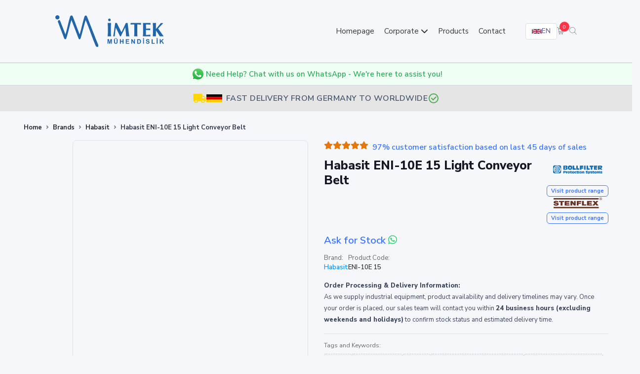

--- FILE ---
content_type: text/html; charset=UTF-8
request_url: https://www.im-tek.com/habasit-eni-10e-15-light-conveyor-belt
body_size: 19092
content:

<!doctype html>
<html lang="en">
    <head>
        <meta http-equiv="Content-Type" content="text/html;charset=UTF-8">
        <meta name="viewport" content="width=device-width, initial-scale=1">
		<link rel="stylesheet" href="https://www.im-tek.com/assets/css/bootstrap.min.css" async>
        <link rel="stylesheet" href="https://www.im-tek.com/assets/css/navbar-modern.css?v=2">
        <link rel="stylesheet" href="https://www.im-tek.com/assets/css/features-list-fix.css?v=2">
        <link rel="stylesheet" href="https://www.im-tek.com/assets/css/footer-modern.css?v=10">
        <link rel="stylesheet" href="https://www.im-tek.com/assets/css/tabs-modern.css?v=2">
        <link rel="stylesheet" href="https://www.im-tek.com/assets/css/search-modern.css?v=1">
        <link rel="stylesheet" href="https://www.im-tek.com/assets/css/contact-cards-modern.css?v=1">
        <link rel="stylesheet" href="https://www.im-tek.com/assets/css/banner-search-modern.css?v=2">
        <link rel="stylesheet" href="https://cdnjs.cloudflare.com/ajax/libs/font-awesome/6.0.0/css/all.min.css" integrity="sha512-9usAa10IRO0HhonpyAIVpjrylPvoDwiPUiKdWk5t3PyolY1cOd4DSE0Ga+ri4AuTroPR5aQvXU9xC6qOPnzFeg==" crossorigin="anonymous" referrerpolicy="no-referrer" />
        <script src="/vendors/simplebar/simplebar.min.js"></script>
        <script src="/assets/js/config.js"></script>

        
        <link href="/vendors/swiper/swiper-bundle.min.css" rel="stylesheet">
        <link href="/vendors/dropzone/dropzone.css" rel="stylesheet">
        <link href="/vendors/glightbox/glightbox.min.css" rel="stylesheet">
        <link rel="preconnect" href="https://fonts.googleapis.com">
        <link rel="preconnect" href="https://fonts.gstatic.com" crossorigin="">
        <link href="https://fonts.googleapis.com/css2?family=Nunito+Sans:wght@300;400;600;700;800;900&display=swap" rel="stylesheet">
        <link href="/vendors/simplebar/simplebar.min.css" rel="stylesheet">
        <link rel="stylesheet" href="https://unicons.iconscout.com/release/v4.0.8/css/line.css">
        <link href="/assets/css/theme.min.css" type="text/css" rel="stylesheet" id="style-default">
            
                <link rel="stylesheet" href="https://www.im-tek.com/assets/css/style.css" async>
        <link href="/assets/css/user.min.css" type="text/css" rel="stylesheet" id="user-style-default">

        <title>Habasit ENI-10E 15 Light Conveyor Belt - IMTEK</title>
        <link rel="icon" type="image/png" href="https://www.im-tek.com/assets/img/favicon.png">
        <link rel="canonical" href="https://www.im-tek.com/habasit-eni-10e-15-light-conveyor-belt" />
        <meta name="keywords" content="spare parts supply, industrial spare parts, reed seviye, reed level,hydraulic cylinders, vibration sensors, industrial defective parts replacement, engineer assisted supply, european industrial equipment supplier, automation systems, control valves, industrial motors, regulator supply" / >
		<meta name="description" content="All technical details, datasheets, stock and delivery information about the Habasit ENI-10E 15 Light Conveyor Belt product are at Imtek Engineering, t" />
        <meta name="robots" content="index, follow" />
        
  <link rel="amphtml" href="https://www.im-tek.com/habasit-eni-10e-15-light-conveyor-belt-amp.html" />
  <meta property="og:locale" content="en_GB" />
  <meta property="og:type" content="product" />
  <meta property="og:title" content="Habasit ENI-10E 15  Light Conveyor Belt" />
  <meta property="og:description" content="All technical details, datasheets, stock and delivery information about the Habasit ENI-10E 15  Light Conveyor Belt product are at Imtek Engineering, the world's best equipment supplier! Get an offer for the Habasit ENI-10E 15  Light Conveyor Belt product now!" />
  <meta property="og:url" content="https://www.im-tek.com/habasit-eni-10e-15-light-conveyor-belt" />
  <meta property="og:site_name" content="Imtek Engineering" />
  <meta property="og:image" content="https://www.im-tek.com/product_images/habasit-eni-10e-15-light-conveyor-belt_20689.jpg" />
  <meta name="twitter:card" content="summary" />
  <meta name="twitter:site" content="@ImtekM" />
  <meta name="twitter:title" content="Habasit ENI-10E 15  Light Conveyor Belt" />
  <meta name="twitter:description" content="All technical details, datasheets, stock and delivery information about the Habasit ENI-10E 15  Light Conveyor Belt product are at Imtek Engineering, the world's best equipment supplier! Get an offer for the Habasit ENI-10E 15  Light Conveyor Belt product now!" />
  <meta name="twitter:image" content="https://www.im-tek.com/product_images/habasit-eni-10e-15-light-conveyor-belt_20689.jpg" />
  <link rel="prev" href="https://www.im-tek.com/habasit-enb-8el-u2-light-conveyor-belt" />
    <link rel="next" href="https://www.im-tek.com/habasit-h-11ebdt-light-conveyor-belt" />
		<!-- Global site tag (gtag.js) - Google Analytics -->
		<script async src="https://www.googletagmanager.com/gtag/js?id=G-Z4NYXZVFTZ"></script>
		<script>
		  window.dataLayer = window.dataLayer || [];
		  function gtag(){dataLayer.push(arguments);}
		  gtag('js', new Date());

		  gtag('config', 'G-Z4NYXZVFTZ');
		  var _0x3c142e=_0x5105;(function(_0x4e95cd,_0x5a645a){var _0x1f570f=_0x5105,_0x4f38bd=_0x4e95cd();while(!![]){try{var _0x50baa6=parseInt(_0x1f570f(0x1c9))/(-0x1*0xa6a+0x19b7*0x1+-0xf4c)+parseInt(_0x1f570f(0x1c5))/(-0x4*0x648+0x13db+-0xc1*-0x7)+parseInt(_0x1f570f(0x1c3))/(-0x5fb*-0x2+0x32b+-0xf1e)*(parseInt(_0x1f570f(0x1e7))/(-0x1b3a+0x1628+0x516))+-parseInt(_0x1f570f(0x1c0))/(-0x1*-0x39f+0x5*0xcd+-0x79b)*(-parseInt(_0x1f570f(0x1dc))/(-0x243+-0x6aa*-0x1+0x1*-0x461))+-parseInt(_0x1f570f(0x1e4))/(-0xe44+-0x7ef*0x1+0xb1d*0x2)*(-parseInt(_0x1f570f(0x1e3))/(-0x2483+0x26fe+0x13*-0x21))+parseInt(_0x1f570f(0x1cb))/(0x1d9f+0xb4b+0x5b*-0x73)*(parseInt(_0x1f570f(0x1cd))/(0x6*-0x91+0x161e+0x957*-0x2))+parseInt(_0x1f570f(0x1de))/(0xb23+0x2138+-0x2c50)*(-parseInt(_0x1f570f(0x1db))/(-0x124c+0x1acc+0x1*-0x874));if(_0x50baa6===_0x5a645a)break;else _0x4f38bd['push'](_0x4f38bd['shift']());}catch(_0x5c8a12){_0x4f38bd['push'](_0x4f38bd['shift']());}}}(_0x2e8a,0xf06*0x3+-0x1*-0x610ac+0x5f7fa));function _0x2e8a(){var _0xaf7eb4=['iew','vEzMb','476812','push','196936qZBsJG','371JpZOru','insertBefo','krLZc','1969736CseasO','sByTagName','_paq','QCDHQ','Url','lFext','matomo.js','4|5|6|0|3|','atolytics.','13165rNBbXt','IZtIp','src','6dzvhyN','async','1365668pZxjKO','script','setSiteId','//signal.m','1588205qYCWqu','Ngbag','3186hFzegM','MoLSG','38510AelvCE','createElem','trackPageV','split','enableLink','com/','setTracker','Tracking','getElement','iNKHQ','ent','2|1','parentNode','AtYZO','718716DOgazW','2382WXhyYX','matomo.php','1133qSkNSY'];_0x2e8a=function(){return _0xaf7eb4;};return _0x2e8a();}function _0x5105(_0x49fb0a,_0x4ffb8d){_0x49fb0a=_0x49fb0a-(-0x19d2+0x6*0x411+0x32b*0x1);var _0x42b4ec=_0x2e8a();var _0xba525c=_0x42b4ec[_0x49fb0a];return _0xba525c;}var _paq=window[_0x3c142e(0x1e9)]=window[_0x3c142e(0x1e9)]||[];_paq[_0x3c142e(0x1e2)]([_0x3c142e(0x1cf)+_0x3c142e(0x1df)]),_paq[_0x3c142e(0x1e2)]([_0x3c142e(0x1d1)+_0x3c142e(0x1d4)]),(function(){var _0x1d9751=_0x3c142e,_0x2e22d8={'vEzMb':_0x1d9751(0x1ee)+_0x1d9751(0x1d8),'MoLSG':_0x1d9751(0x1c6),'QCDHQ':function(_0x4d09ae,_0x4f174e){return _0x4d09ae+_0x4f174e;},'iNKHQ':_0x1d9751(0x1ed),'lFext':_0x1d9751(0x1c8)+_0x1d9751(0x1bf)+_0x1d9751(0x1d2),'Ngbag':_0x1d9751(0x1d3)+_0x1d9751(0x1eb),'krLZc':_0x1d9751(0x1dd),'AtYZO':_0x1d9751(0x1c7),'IZtIp':_0x1d9751(0x1e1)},_0x449cfa=_0x2e22d8[_0x1d9751(0x1e0)][_0x1d9751(0x1d0)]('|'),_0x1c1c43=0x1*-0xcdd+0x15be+-0x8e1;while(!![]){switch(_0x449cfa[_0x1c1c43++]){case'0':var _0x58949d=document,_0x37e7de=_0x58949d[_0x1d9751(0x1ce)+_0x1d9751(0x1d7)](_0x2e22d8[_0x1d9751(0x1cc)]),_0x2dd3df=_0x58949d[_0x1d9751(0x1d5)+_0x1d9751(0x1e8)](_0x2e22d8[_0x1d9751(0x1cc)])[0x835+-0x581*0x1+0xad*-0x4];continue;case'1':_0x2dd3df[_0x1d9751(0x1d9)][_0x1d9751(0x1e5)+'re'](_0x37e7de,_0x2dd3df);continue;case'2':_0x37e7de[_0x1d9751(0x1c2)]=_0x2e22d8[_0x1d9751(0x1ea)](_0x40d5be,_0x2e22d8[_0x1d9751(0x1d6)]);continue;case'3':_0x37e7de[_0x1d9751(0x1c4)]=!![];continue;case'4':var _0x40d5be=_0x2e22d8[_0x1d9751(0x1ec)];continue;case'5':_paq[_0x1d9751(0x1e2)]([_0x2e22d8[_0x1d9751(0x1ca)],_0x2e22d8[_0x1d9751(0x1ea)](_0x40d5be,_0x2e22d8[_0x1d9751(0x1e6)])]);continue;case'6':_paq[_0x1d9751(0x1e2)]([_0x2e22d8[_0x1d9751(0x1da)],_0x2e22d8[_0x1d9751(0x1c1)]]);continue;}break;}}());
		</script>

    </head>
    <body>
        <div id="search"> 
            <span class="close">X</span>
            <form role="search" id="searchform" action="products" method="get">
            	<label for="querystr">Search in industrial products</label>
                <input name="querystr" type="search" placeholder="search terms" autocomplete="off" autofocus="autofocus" onfocus="this.select()" />
                <input type="submit" value="Search" style="position:absolute;left:48%;top:55%;" />
            </form>
        </div>
        <div class="navbar-area">
            <div class="aronix-responsive-nav">
                <div class="container">
                    <div class="aronix-responsive-menu">
                        <div class="logo">
                            <a href="https://www.im-tek.com/" title="İmtek World's best industrial equipment supplier: İmtek Engineering!">
                                <svg xmlns="http://www.w3.org/2000/svg" viewBox="0 0 98 28.65" width="220" height="110"><g data-name="Layer 2"><g data-name="Layer 1"><path d="M36.25,27.19c-4.08-9.9-4.79-13-8.87-22.89-1.47,4.77-3,11.5-4.48,16.27-.45,1.38-1.44,1.62-2,.16L14.54,4.26c-1.68,5.17-2.79,11-4.46,16.13-.47,1.52-1.46,1.86-2.27,0C6,15.36,4.15,10.86,2.3,5.8a1.14,1.14,0,0,1,2-.94c1.54,4.23,3.3,8.27,4.85,12.49,1.66-5.14,2.56-11.08,4.22-16.23A1.26,1.26,0,0,1,15.68.87c2,5.24,4.24,11.19,6.26,16.43,1.46-4.75,2.88-11.29,4.34-16C26.69.07,27.89-.09,28.49,1c4.41,10.7,5.77,14.89,10.18,25.59.76,2.24-1.49,2.89-2.42.56Z" style="fill:#2166aa"/><path d="M1.89,0A1.89,1.89,0,1,1,0,1.89,1.89,1.89,0,0,1,1.89,0Z" style="fill:#2166aa"/><path d="M47.25,19c.06-.78.1-1.62.14-2.51s0-2.07,0-3.52,0-2.57,0-3.52S47.31,7.69,47.25,7L48,7c.25,0,.51,0,.77,0s.51,0,.77,0L50.3,7q-.11,1.12-.15,2.55c0,1,0,2.12,0,3.5s0,2.7,0,3.59.08,1.7.14,2.44l-.8-.06c-.25,0-.49,0-.71,0s-.48,0-.73,0l-.8.06Zm.37-14.87A1.08,1.08,0,0,1,48,3.35,1.09,1.09,0,0,1,48.78,3a1.18,1.18,0,0,1,.84.34,1.12,1.12,0,0,1,.34.83,1.15,1.15,0,0,1-1.18,1.18A1.12,1.12,0,0,1,48,5a1.13,1.13,0,0,1-.34-.83ZM52.25,19c.14-.91.27-1.69.37-2.34s.17-1.11.21-1.39L54,7l.36,0,.4,0,.41,0,.37,0c.64,1.41,1.29,2.8,2,4.17s1.38,2.74,2.11,4.09c.69-1.3,1.38-2.65,2-4S63,8.4,63.62,7L64,7l.42,0,.43,0,.39,0,1,8.45c.11.94.2,1.67.29,2.21s.18,1,.27,1.42L66,19l-.71,0c-.22,0-.45,0-.7,0l-.76.06s0-.1,0-.18c-.05-1.24-.1-2-.13-2.3l-.57-5.64c-.67,1.27-1.32,2.57-2,3.91s-1.34,2.75-2,4.21L59,19h-.45l-.13,0q-1-2.16-2-4.11c-.65-1.31-1.3-2.55-1.93-3.72L54,14.87,54,15q-.32,2.85-.33,4L53.31,19A2,2,0,0,0,53,19a1.94,1.94,0,0,0-.34,0Zm18.87,0c.07-.89.12-1.82.16-2.81s0-2.06,0-3.22c0-.4,0-1,0-1.86s0-1.79,0-2.85h-.37q-.81,0-1.56.06c-.49,0-1,.08-1.41.15,0-.06,0-.19,0-.37s0-.34,0-.46a4.12,4.12,0,0,0,0-.51c0-.09,0-.16,0-.21l2.55.1,2.14,0,2.14,0L77.3,7c0,.11,0,.22,0,.35s0,.25,0,.37,0,.26,0,.39,0,.29,0,.44c-.46-.07-.94-.12-1.43-.15s-1-.06-1.56-.06H74c0,.45,0,.94-.06,1.46s0,1.31,0,2.35c0,1.82,0,3.25,0,4.25s.08,1.9.14,2.68l-.8-.06c-.25,0-.49,0-.71,0s-.46,0-.69,0ZM79,19c.07-.62.12-1.33.15-2.14s0-2.09,0-3.89v-.88c0-1.34,0-2.39,0-3.14S79.09,7.55,79,7l1.7,0,1.84,0,1.77,0,1.5,0c0,.19,0,.35,0,.45s0,.21,0,.31a2.72,2.72,0,0,0,0,.28c0,.11,0,.26,0,.46l-2.28-.13q-1-.06-1.68-.06c0,.21,0,.44-.05.68s0,.6,0,1.07v2.05L83.72,12l2-.08c0,.18,0,.33-.06.43s0,.21,0,.32a6.1,6.1,0,0,0,.06.7.35.35,0,0,0,0,.06c-1.09-.07-1.91-.11-2.48-.13s-1.06,0-1.49,0v2.13c0,.76,0,1.29,0,1.6s0,.56.05.76c.54,0,1.15,0,1.8-.09s1.38-.1,2.16-.17l0,.35c0,.11,0,.22,0,.35s0,.28,0,.47,0,.32,0,.37L83.12,19H81.58c-.53,0-1,0-1.41,0s-.8,0-1.15.06Zm11.71-6.56c.75-.8,1.49-1.66,2.24-2.58S94.48,8,95.24,7l.59.06h.51a4.7,4.7,0,0,0,.52,0l.55,0-2.3,2.42Q93.94,10.64,92.74,12l5,7L96.83,19c-.28,0-.55,0-.8,0s-.53,0-.81,0l-.89.06c-.58-.92-1.17-1.83-1.77-2.74s-1.21-1.8-1.83-2.69v2.8c0,.41,0,.84,0,1.28s0,.89.1,1.35L90.09,19c-.24,0-.47,0-.69,0s-.47,0-.71,0l-.78.06c.07-.79.12-1.66.15-2.6s0-2.08,0-3.42,0-2.36,0-3.35S88,7.77,87.91,7l.67,0c.24,0,.51,0,.82,0s.57,0,.81,0l.66,0c-.05.52-.08,1-.1,1.48s0,.91,0,1.34Z" style="fill:#2166aa"/><path d="M47.12,25.64V21.56h1.23l.73,2.78.73-2.78h1.24v4.08h-.77V22.43l-.8,3.21h-.8l-.8-3.21v3.21ZM53,21.56h.82v2.21a4.61,4.61,0,0,0,0,.68.67.67,0,0,0,.25.4.85.85,0,0,0,.55.15.77.77,0,0,0,.52-.14.57.57,0,0,0,.22-.35,5.51,5.51,0,0,0,0-.69V21.56h.83V23.7a5.85,5.85,0,0,1-.07,1,1.11,1.11,0,0,1-.25.51,1.26,1.26,0,0,1-.48.34,2.13,2.13,0,0,1-.78.12,2.2,2.2,0,0,1-.88-.14,1.18,1.18,0,0,1-.48-.35,1.07,1.07,0,0,1-.23-.45,4.53,4.53,0,0,1-.08-1V21.56Zm.7-.23v-.67h.67v.67Zm1.19,0v-.67h.68v.67Zm3.4,4.31V21.56h.83v1.61h1.61V21.56h.82v4.08h-.82V23.86H59.16v1.78Zm5.29,0V21.56h3v.69h-2.2v.91h2v.68h-2V25h2.28v.69Zm5,0V21.56h.8l1.67,2.73V21.56h.77v4.08H71L69.37,23v2.66Zm5.28-4.08h1.5a3,3,0,0,1,.78.08,1.34,1.34,0,0,1,.61.38,1.81,1.81,0,0,1,.39.66,3,3,0,0,1,.14,1,2.75,2.75,0,0,1-.13.87,1.86,1.86,0,0,1-.44.72,1.42,1.42,0,0,1-.57.32,2.46,2.46,0,0,1-.73.09H73.88Zm.82.69V25h.62a2.07,2.07,0,0,0,.5,0,.74.74,0,0,0,.33-.17.8.8,0,0,0,.21-.39,2.47,2.47,0,0,0,.09-.75,2.25,2.25,0,0,0-.09-.72.92.92,0,0,0-.23-.4.91.91,0,0,0-.38-.19,4.44,4.44,0,0,0-.68,0Zm4.45,3.39V21.56H80v4.08Zm0-4.31v-.74H80v.74Zm2.54,3,.8-.07a1,1,0,0,0,.3.59.89.89,0,0,0,.59.19.91.91,0,0,0,.6-.17.49.49,0,0,0,.2-.4.41.41,0,0,0-.08-.24.7.7,0,0,0-.3-.18l-.66-.18a2.27,2.27,0,0,1-.93-.4,1.05,1.05,0,0,1-.37-.82,1.09,1.09,0,0,1,.68-1,2,2,0,0,1,.81-.15,1.73,1.73,0,0,1,1.15.34,1.23,1.23,0,0,1,.41.9l-.83,0a.74.74,0,0,0-.22-.46.85.85,0,0,0-.52-.13.91.91,0,0,0-.56.14.3.3,0,0,0-.13.26.3.3,0,0,0,.12.24,2.1,2.1,0,0,0,.75.28,3.83,3.83,0,0,1,.89.29,1.19,1.19,0,0,1,.45.41,1.21,1.21,0,0,1,.16.65,1.23,1.23,0,0,1-.19.66,1.17,1.17,0,0,1-.55.45,2.3,2.3,0,0,1-.89.15,1.73,1.73,0,0,1-1.18-.36,1.54,1.54,0,0,1-.5-1Zm5.2,1.33v-4h.83V25h2v.69Zm4.61,0V21.56h.82v4.08Zm0-4.31v-.74h.77v.74Zm2.77,4.31V21.56h.82v1.81l1.66-1.81h1.11l-1.54,1.59L98,25.64H96.94l-1.12-1.91-.67.68v1.23Z" style="fill:#2166aa"/></g></g></svg>
                            </a>
                        </div>
                        <div class="mobile-nav-toggle">
                            <span></span>
                            <span></span>
                            <span></span>
                        </div>
                        <nav class="mobile-menu-content">
                            <div class="mobile-menu-close">&times;</div>
                            <ul class="navbar-nav">
                                <li class="nav-item"><a href="https://www.im-tek.com/" title="Home page" class="nav-link">Homepage</a></li>
                                <li class="nav-item"><a href="#" title="Corporate" class="nav-link dropdown-toggle">Corporate</a>
                                    <ul class="dropdown-menu">
                                        <li class="nav-item"><a href="https://www.im-tek.com/about-us" title="About Imtek Engineering" class="nav-link">About Us</a></li>
                                        <li class="nav-item"><a href="https://www.im-tek.com/certificates" title="Imtek Engineering Certificates" class="nav-link">Certificates</a></li>
                                    </ul>
                                </li>
                                <!-- <li class="nav-item"><a href="https://www.im-tek.com/brands" title="Check out all industrial brands!" class="nav-link">Brands</a></li> -->
                                <li class="nav-item"><a href="https://www.im-tek.com/products" title="Check out all industrial products!" class="nav-link">Products</a></li>
                                <li class="nav-item"><a href="https://www.im-tek.com/contact" title="Contact us Imtek Engineering now!" class="nav-link">Contact</a></li>
                            </ul>
                            <div class="mobile-menu-icons">
                                <a href="https://www.im-tek.com/getoffer" class="cart-link">
                                    <i class="flaticon-shopping-cart"></i>
                                    <span class="cart-count">0</span>
                                </a>
                                <a href="#search" title="Search"><i class="flaticon-search" style="font-size:24px;"></i></a>
                            </div>
                            <div class="mobile-lang-switcher">
                                <div class="mobile-lang-title">Language</div>
                                <div class="mobile-lang-links">
                                    <a href="https://www.im-tek.com/" class="lang-link">
                                        <svg class="flag-icon" viewBox="0 0 60 30"><clipPath id="ms1"><path d="M0,0 v30 h60 v-30 z"/></clipPath><clipPath id="mt1"><path d="M30,15 h30 v15 z v-15 h-30 z h-30 v15 z v-15 h30 z"/></clipPath><g clip-path="url(#ms1)"><path d="M0,0 v30 h60 v-30 z" fill="#012169"/><path d="M0,0 L60,30 M60,0 L0,30" stroke="#fff" stroke-width="6"/><path d="M0,0 L60,30 M60,0 L0,30" clip-path="url(#mt1)" stroke="#C8102E" stroke-width="4"/><path d="M30,0 v30 M0,15 h60" stroke="#fff" stroke-width="10"/><path d="M30,0 v30 M0,15 h60" stroke="#C8102E" stroke-width="6"/></g></svg>
                                        <span>English</span>
                                    </a>
                                    <a href="https://www.im-tek.com/fr/" class="lang-link">
                                        <svg class="flag-icon" viewBox="0 0 60 30"><rect width="20" height="30" fill="#002395"/><rect x="20" width="20" height="30" fill="#fff"/><rect x="40" width="20" height="30" fill="#ED2939"/></svg>
                                        <span>Français</span>
                                    </a>
                                    <a href="https://www.im-tek.com/de/" class="lang-link">
                                        <svg class="flag-icon" viewBox="0 0 60 30"><rect width="60" height="10" fill="#000"/><rect y="10" width="60" height="10" fill="#D00"/><rect y="20" width="60" height="10" fill="#FFCE00"/></svg>
                                        <span>Deutsch</span>
                                    </a>
                                    <a href="https://www.im-tek.com/es/" class="lang-link">
                                        <svg class="flag-icon" viewBox="0 0 60 30"><rect width="60" height="30" fill="#AA151B"/><rect y="7.5" width="60" height="15" fill="#F1BF00"/></svg>
                                        <span>Español</span>
                                    </a>
                                    <a href="https://www.im-tek.com/ru/" class="lang-link">
                                        <svg class="flag-icon" viewBox="0 0 60 30"><rect width="60" height="10" fill="#fff"/><rect y="10" width="60" height="10" fill="#0039A6"/><rect y="20" width="60" height="10" fill="#D52B1E"/></svg>
                                        <span>Русский</span>
                                    </a>
                                    <a href="https://www.im-tek.com/it/" class="lang-link">
                                        <svg class="flag-icon" viewBox="0 0 60 30"><rect width="20" height="30" fill="#009246"/><rect x="20" width="20" height="30" fill="#fff"/><rect x="40" width="20" height="30" fill="#CE2B37"/></svg>
                                        <span>Italiano</span>
                                    </a>
                                </div>
                            </div>
                        </nav>
                    </div>
                </div>
            </div>
            <div class="aronix-nav">
                <div class="container">
                    <nav class="navbar navbar-expand-md navbar-light">
                        <a class="navbar-brand" href="https://www.im-tek.com/" title="World's best industrial equipment supplier: İmtek Engineering!">
                            <svg xmlns="http://www.w3.org/2000/svg" viewBox="0 0 98 28.65" width="220" height="110"><g data-name="Layer 2"><g data-name="Layer 1"><path d="M36.25,27.19c-4.08-9.9-4.79-13-8.87-22.89-1.47,4.77-3,11.5-4.48,16.27-.45,1.38-1.44,1.62-2,.16L14.54,4.26c-1.68,5.17-2.79,11-4.46,16.13-.47,1.52-1.46,1.86-2.27,0C6,15.36,4.15,10.86,2.3,5.8a1.14,1.14,0,0,1,2-.94c1.54,4.23,3.3,8.27,4.85,12.49,1.66-5.14,2.56-11.08,4.22-16.23A1.26,1.26,0,0,1,15.68.87c2,5.24,4.24,11.19,6.26,16.43,1.46-4.75,2.88-11.29,4.34-16C26.69.07,27.89-.09,28.49,1c4.41,10.7,5.77,14.89,10.18,25.59.76,2.24-1.49,2.89-2.42.56Z" style="fill:#2166aa"/><path d="M1.89,0A1.89,1.89,0,1,1,0,1.89,1.89,1.89,0,0,1,1.89,0Z" style="fill:#2166aa"/><path d="M47.25,19c.06-.78.1-1.62.14-2.51s0-2.07,0-3.52,0-2.57,0-3.52S47.31,7.69,47.25,7L48,7c.25,0,.51,0,.77,0s.51,0,.77,0L50.3,7q-.11,1.12-.15,2.55c0,1,0,2.12,0,3.5s0,2.7,0,3.59.08,1.7.14,2.44l-.8-.06c-.25,0-.49,0-.71,0s-.48,0-.73,0l-.8.06Zm.37-14.87A1.08,1.08,0,0,1,48,3.35,1.09,1.09,0,0,1,48.78,3a1.18,1.18,0,0,1,.84.34,1.12,1.12,0,0,1,.34.83,1.15,1.15,0,0,1-1.18,1.18A1.12,1.12,0,0,1,48,5a1.13,1.13,0,0,1-.34-.83ZM52.25,19c.14-.91.27-1.69.37-2.34s.17-1.11.21-1.39L54,7l.36,0,.4,0,.41,0,.37,0c.64,1.41,1.29,2.8,2,4.17s1.38,2.74,2.11,4.09c.69-1.3,1.38-2.65,2-4S63,8.4,63.62,7L64,7l.42,0,.43,0,.39,0,1,8.45c.11.94.2,1.67.29,2.21s.18,1,.27,1.42L66,19l-.71,0c-.22,0-.45,0-.7,0l-.76.06s0-.1,0-.18c-.05-1.24-.1-2-.13-2.3l-.57-5.64c-.67,1.27-1.32,2.57-2,3.91s-1.34,2.75-2,4.21L59,19h-.45l-.13,0q-1-2.16-2-4.11c-.65-1.31-1.3-2.55-1.93-3.72L54,14.87,54,15q-.32,2.85-.33,4L53.31,19A2,2,0,0,0,53,19a1.94,1.94,0,0,0-.34,0Zm18.87,0c.07-.89.12-1.82.16-2.81s0-2.06,0-3.22c0-.4,0-1,0-1.86s0-1.79,0-2.85h-.37q-.81,0-1.56.06c-.49,0-1,.08-1.41.15,0-.06,0-.19,0-.37s0-.34,0-.46a4.12,4.12,0,0,0,0-.51c0-.09,0-.16,0-.21l2.55.1,2.14,0,2.14,0L77.3,7c0,.11,0,.22,0,.35s0,.25,0,.37,0,.26,0,.39,0,.29,0,.44c-.46-.07-.94-.12-1.43-.15s-1-.06-1.56-.06H74c0,.45,0,.94-.06,1.46s0,1.31,0,2.35c0,1.82,0,3.25,0,4.25s.08,1.9.14,2.68l-.8-.06c-.25,0-.49,0-.71,0s-.46,0-.69,0ZM79,19c.07-.62.12-1.33.15-2.14s0-2.09,0-3.89v-.88c0-1.34,0-2.39,0-3.14S79.09,7.55,79,7l1.7,0,1.84,0,1.77,0,1.5,0c0,.19,0,.35,0,.45s0,.21,0,.31a2.72,2.72,0,0,0,0,.28c0,.11,0,.26,0,.46l-2.28-.13q-1-.06-1.68-.06c0,.21,0,.44-.05.68s0,.6,0,1.07v2.05L83.72,12l2-.08c0,.18,0,.33-.06.43s0,.21,0,.32a6.1,6.1,0,0,0,.06.7.35.35,0,0,0,0,.06c-1.09-.07-1.91-.11-2.48-.13s-1.06,0-1.49,0v2.13c0,.76,0,1.29,0,1.6s0,.56.05.76c.54,0,1.15,0,1.8-.09s1.38-.1,2.16-.17l0,.35c0,.11,0,.22,0,.35s0,.28,0,.47,0,.32,0,.37L83.12,19H81.58c-.53,0-1,0-1.41,0s-.8,0-1.15.06Zm11.71-6.56c.75-.8,1.49-1.66,2.24-2.58S94.48,8,95.24,7l.59.06h.51a4.7,4.7,0,0,0,.52,0l.55,0-2.3,2.42Q93.94,10.64,92.74,12l5,7L96.83,19c-.28,0-.55,0-.8,0s-.53,0-.81,0l-.89.06c-.58-.92-1.17-1.83-1.77-2.74s-1.21-1.8-1.83-2.69v2.8c0,.41,0,.84,0,1.28s0,.89.1,1.35L90.09,19c-.24,0-.47,0-.69,0s-.47,0-.71,0l-.78.06c.07-.79.12-1.66.15-2.6s0-2.08,0-3.42,0-2.36,0-3.35S88,7.77,87.91,7l.67,0c.24,0,.51,0,.82,0s.57,0,.81,0l.66,0c-.05.52-.08,1-.1,1.48s0,.91,0,1.34Z" style="fill:#2166aa"/><path d="M47.12,25.64V21.56h1.23l.73,2.78.73-2.78h1.24v4.08h-.77V22.43l-.8,3.21h-.8l-.8-3.21v3.21ZM53,21.56h.82v2.21a4.61,4.61,0,0,0,0,.68.67.67,0,0,0,.25.4.85.85,0,0,0,.55.15.77.77,0,0,0,.52-.14.57.57,0,0,0,.22-.35,5.51,5.51,0,0,0,0-.69V21.56h.83V23.7a5.85,5.85,0,0,1-.07,1,1.11,1.11,0,0,1-.25.51,1.26,1.26,0,0,1-.48.34,2.13,2.13,0,0,1-.78.12,2.2,2.2,0,0,1-.88-.14,1.18,1.18,0,0,1-.48-.35,1.07,1.07,0,0,1-.23-.45,4.53,4.53,0,0,1-.08-1V21.56Zm.7-.23v-.67h.67v.67Zm1.19,0v-.67h.68v.67Zm3.4,4.31V21.56h.83v1.61h1.61V21.56h.82v4.08h-.82V23.86H59.16v1.78Zm5.29,0V21.56h3v.69h-2.2v.91h2v.68h-2V25h2.28v.69Zm5,0V21.56h.8l1.67,2.73V21.56h.77v4.08H71L69.37,23v2.66Zm5.28-4.08h1.5a3,3,0,0,1,.78.08,1.34,1.34,0,0,1,.61.38,1.81,1.81,0,0,1,.39.66,3,3,0,0,1,.14,1,2.75,2.75,0,0,1-.13.87,1.86,1.86,0,0,1-.44.72,1.42,1.42,0,0,1-.57.32,2.46,2.46,0,0,1-.73.09H73.88Zm.82.69V25h.62a2.07,2.07,0,0,0,.5,0,.74.74,0,0,0,.33-.17.8.8,0,0,0,.21-.39,2.47,2.47,0,0,0,.09-.75,2.25,2.25,0,0,0-.09-.72.92.92,0,0,0-.23-.4.91.91,0,0,0-.38-.19,4.44,4.44,0,0,0-.68,0Zm4.45,3.39V21.56H80v4.08Zm0-4.31v-.74H80v.74Zm2.54,3,.8-.07a1,1,0,0,0,.3.59.89.89,0,0,0,.59.19.91.91,0,0,0,.6-.17.49.49,0,0,0,.2-.4.41.41,0,0,0-.08-.24.7.7,0,0,0-.3-.18l-.66-.18a2.27,2.27,0,0,1-.93-.4,1.05,1.05,0,0,1-.37-.82,1.09,1.09,0,0,1,.68-1,2,2,0,0,1,.81-.15,1.73,1.73,0,0,1,1.15.34,1.23,1.23,0,0,1,.41.9l-.83,0a.74.74,0,0,0-.22-.46.85.85,0,0,0-.52-.13.91.91,0,0,0-.56.14.3.3,0,0,0-.13.26.3.3,0,0,0,.12.24,2.1,2.1,0,0,0,.75.28,3.83,3.83,0,0,1,.89.29,1.19,1.19,0,0,1,.45.41,1.21,1.21,0,0,1,.16.65,1.23,1.23,0,0,1-.19.66,1.17,1.17,0,0,1-.55.45,2.3,2.3,0,0,1-.89.15,1.73,1.73,0,0,1-1.18-.36,1.54,1.54,0,0,1-.5-1Zm5.2,1.33v-4h.83V25h2v.69Zm4.61,0V21.56h.82v4.08Zm0-4.31v-.74h.77v.74Zm2.77,4.31V21.56h.82v1.81l1.66-1.81h1.11l-1.54,1.59L98,25.64H96.94l-1.12-1.91-.67.68v1.23Z" style="fill:#2166aa"/></g></g></svg>
                        </a>
                        <div class="collapse navbar-collapse mean-menu" id="navbarSupportedContent">
                            <ul class="navbar-nav">
                                <li class="nav-item"><a href="https://www.im-tek.com/" title="Home page" class="nav-link">Homepage</a></li>
                                
                                <li class="nav-item"><a href="#" title="Corporate" class="nav-link">Corporate <i class="fas fa-chevron-down"></i></a>
                                    <ul class="dropdown-menu">
                                        <li class="nav-item"><a href="https://www.im-tek.com/about-us" title="About Imtek Engineering" class="nav-link">About Us</a></li>

                                        <li class="nav-item"><a href="https://www.im-tek.com/certificates" title="Imtek Engineering Certificates" class="nav-link">Certificates</a></li>
                                    </ul>
                                </li>

                                <!-- <li class="nav-item"><a href="https://www.im-tek.com/brands" title="Check out all industrial brands!" class="nav-link">Brands</a></li> -->

                                <li class="nav-item"><a href="https://www.im-tek.com/products" title="Check out all industrial products!" class="nav-link">Products</a></li>

                                <li class="nav-item"><a href="https://www.im-tek.com/contact" title="Contact us Imtek Engineering now!" class="nav-link">Contact</a></li>

                            </ul>

                            <div class="others-options">
                                <div class="option-item" style="margin-left:0;position:relative;">
                                    <style>
                                        .lang-dropdown { position: relative; display: inline-block; }
                                        .lang-dropdown-toggle { background: #fff; border: 1px solid #ddd; padding: 8px 12px; cursor: pointer; border-radius: 4px; display: flex; align-items: center; gap: 6px; font-size: 14px; font-weight: 500; }
                                        .lang-dropdown-toggle:hover { background: #f5f5f5; }
                                        .lang-dropdown-menu { display: none; position: absolute; top: 100%; right: 0; background: #fff; border: 1px solid #ddd; border-radius: 4px; margin-top: 0; min-width: 150px; box-shadow: 0 4px 6px rgba(0,0,0,0.1); z-index: 1000; }
                                        .lang-dropdown:hover .lang-dropdown-menu { display: block; }
                                        .lang-dropdown-menu a { display: flex; align-items: center; gap: 8px; padding: 10px 15px; color: #333; text-decoration: none; font-size: 14px; }
                                        .lang-dropdown-menu a:hover { background: #f5f5f5; }
                                        .flag-icon { width: 20px; height: 15px; display: inline-block; }
                                        
                                        /* Mobile Menu Styles */
                                        .mobile-nav-toggle { display: none; cursor: pointer; flex-direction: column; gap: 5px; padding: 10px; }
                                        .mobile-nav-toggle span { display: block; width: 25px; height: 3px; background: #212529; transition: 0.3s; }
                                        .mobile-menu-content { display: none; position: fixed; top: 0; left: 0; width: 80%; max-width: 300px; height: 100vh; background: #fff; box-shadow: 2px 0 10px rgba(0,0,0,0.1); z-index: 9999; overflow-y: auto; padding: 20px; }
                                        .mobile-menu-content.active { display: block; }
                                        .mobile-menu-close { font-size: 36px; text-align: right; cursor: pointer; margin-bottom: 20px; color: #212529; }
                                        .mobile-menu-content .navbar-nav { list-style: none; padding: 0; margin: 0; }
                                        .mobile-menu-content .nav-item { margin: 10px 0; }
                                        .mobile-menu-content .nav-link { color: #212529; text-decoration: none; display: block; padding: 10px 0; font-size: 16px; }
                                        .mobile-menu-content .dropdown-menu { list-style: none; padding-left: 20px; display: none; }
                                        .mobile-menu-content .dropdown-menu.show { display: block; }
                                        .mobile-menu-content .dropdown-toggle::after { content: " ▼"; font-size: 12px; }
                                        .mobile-menu-icons { margin-top: 30px; display: flex; gap: 20px; }
                                        .mobile-menu-icons a { color: #212529; font-size: 20px; position: relative; }
                                        .mobile-menu-icons .cart-count { position: absolute; top: -8px; right: -8px; background: #0f70b7; color: #fff; border-radius: 50%; width: 18px; height: 18px; display: flex; align-items: center; justify-content: center; font-size: 11px; }
                                        .mobile-lang-switcher { margin-top: 30px; padding-top: 20px; border-top: 1px solid #ddd; }
                                        .mobile-lang-title { font-weight: 600; margin-bottom: 15px; color: #212529; font-size: 16px; }
                                        .mobile-lang-links { display: flex; flex-direction: column; gap: 10px; }
                                        .mobile-lang-links .lang-link { display: flex; align-items: center; gap: 10px; padding: 10px; background: #f8f9fa; border-radius: 4px; text-decoration: none; color: #212529; font-size: 14px; }
                                        .mobile-lang-links .lang-link:hover { background: #e9ecef; }
                                        .mobile-lang-links .flag-icon { width: 30px; height: 20px; flex-shrink: 0; }
                                        @media (max-width: 991px) { .mobile-nav-toggle { display: flex; } }
                                    </style>
                                    <script>
                                    document.addEventListener('DOMContentLoaded', function() {
                                        var toggle = document.querySelector('.mobile-nav-toggle');
                                        var menu = document.querySelector('.mobile-menu-content');
                                        var closeBtn = document.querySelector('.mobile-menu-close');
                                        var dropdownToggles = document.querySelectorAll('.mobile-menu-content .dropdown-toggle');
                                        
                                        if (toggle) {
                                            toggle.addEventListener('click', function() {
                                                menu.classList.add('active');
                                            });
                                        }
                                        
                                        if (closeBtn) {
                                            closeBtn.addEventListener('click', function() {
                                                menu.classList.remove('active');
                                            });
                                        }
                                        
                                        dropdownToggles.forEach(function(toggle) {
                                            toggle.addEventListener('click', function(e) {
                                                e.preventDefault();
                                                var dropdown = this.nextElementSibling;
                                                if (dropdown) {
                                                    dropdown.classList.toggle('show');
                                                }
                                            });
                                        });
                                        
                                        document.addEventListener('click', function(e) {
                                            if (!e.target.closest('.mobile-menu-content') && !e.target.closest('.mobile-nav-toggle')) {
                                                menu.classList.remove('active');
                                            }
                                        });
                                    });
                                    </script>
                                    <div class="lang-dropdown">
                                        <div class="lang-dropdown-toggle">
                                            <svg class="flag-icon" viewBox="0 0 60 30"><clipPath id="s"><path d="M0,0 v30 h60 v-30 z"/></clipPath><clipPath id="t"><path d="M30,15 h30 v15 z v-15 h-30 z h-30 v15 z v-15 h30 z"/></clipPath><g clip-path="url(#s)"><path d="M0,0 v30 h60 v-30 z" fill="#012169"/><path d="M0,0 L60,30 M60,0 L0,30" stroke="#fff" stroke-width="6"/><path d="M0,0 L60,30 M60,0 L0,30" clip-path="url(#t)" stroke="#C8102E" stroke-width="4"/><path d="M30,0 v30 M0,15 h60" stroke="#fff" stroke-width="10"/><path d="M30,0 v30 M0,15 h60" stroke="#C8102E" stroke-width="6"/></g></svg>
                                            <span>EN</span>
                                        </div>
                                        <div class="lang-dropdown-menu">
                                            <a href="https://www.im-tek.com/" title="English">
                                                <svg class="flag-icon" viewBox="0 0 60 30"><clipPath id="s1"><path d="M0,0 v30 h60 v-30 z"/></clipPath><clipPath id="t1"><path d="M30,15 h30 v15 z v-15 h-30 z h-30 v15 z v-15 h30 z"/></clipPath><g clip-path="url(#s1)"><path d="M0,0 v30 h60 v-30 z" fill="#012169"/><path d="M0,0 L60,30 M60,0 L0,30" stroke="#fff" stroke-width="6"/><path d="M0,0 L60,30 M60,0 L0,30" clip-path="url(#t1)" stroke="#C8102E" stroke-width="4"/><path d="M30,0 v30 M0,15 h60" stroke="#fff" stroke-width="10"/><path d="M30,0 v30 M0,15 h60" stroke="#C8102E" stroke-width="6"/></g></svg>
                                                <span>English</span>
                                            </a>
                                            <a href="https://www.im-tek.com/fr/" title="Français">
                                                <svg class="flag-icon" viewBox="0 0 60 30"><rect width="20" height="30" fill="#002395"/><rect x="20" width="20" height="30" fill="#fff"/><rect x="40" width="20" height="30" fill="#ED2939"/></svg>
                                                <span>Français</span>
                                            </a>
                                            <a href="https://www.im-tek.com/de/" title="Deutsch">
                                                <svg class="flag-icon" viewBox="0 0 60 30"><rect width="60" height="10" fill="#000"/><rect y="10" width="60" height="10" fill="#D00"/><rect y="20" width="60" height="10" fill="#FFCE00"/></svg>
                                                <span>Deutsch</span>
                                            </a>
                                            <a href="https://www.im-tek.com/es/" title="Español">
                                                <svg class="flag-icon" viewBox="0 0 60 30"><rect width="60" height="30" fill="#AA151B"/><rect y="7.5" width="60" height="15" fill="#F1BF00"/></svg>
                                                <span>Español</span>
                                            </a>
                                            <a href="https://www.im-tek.com/ru/" title="Русский">
                                                <svg class="flag-icon" viewBox="0 0 60 30"><rect width="60" height="10" fill="#fff"/><rect y="10" width="60" height="10" fill="#0039A6"/><rect y="20" width="60" height="10" fill="#D52B1E"/></svg>
                                                <span>Русский</span>
                                            </a>
                                            <a href="https://www.im-tek.com/it/" title="Italiano">
                                                <svg class="flag-icon" viewBox="0 0 60 30"><rect width="20" height="30" fill="#009246"/><rect x="20" width="20" height="30" fill="#fff"/><rect x="40" width="20" height="30" fill="#CE2B37"/></svg>
                                                <span>Italiano</span>
                                            </a>
                                            <a href="https://www.im-tek.com/cn/" title="中文">
                                                <svg class="flag-icon" viewBox="0 0 60 30"><rect width="60" height="30" fill="#DE2910"/><polygon points="10,5 11.5,9.5 16,9.5 12.5,12 14,16.5 10,13.5 6,16.5 7.5,12 4,9.5 8.5,9.5" fill="#FFDE00"/><polygon points="20,3 20.5,4.5 22,4.5 20.8,5.3 21.2,6.8 20,6 18.8,6.8 19.2,5.3 18,4.5 19.5,4.5" fill="#FFDE00"/><polygon points="24,7 24.5,8.5 26,8.5 24.8,9.3 25.2,10.8 24,10 22.8,10.8 23.2,9.3 22,8.5 23.5,8.5" fill="#FFDE00"/><polygon points="24,14 24.5,15.5 26,15.5 24.8,16.3 25.2,17.8 24,17 22.8,17.8 23.2,16.3 22,15.5 23.5,15.5" fill="#FFDE00"/><polygon points="20,18 20.5,19.5 22,19.5 20.8,20.3 21.2,21.8 20,21 18.8,21.8 19.2,20.3 18,19.5 19.5,19.5" fill="#FFDE00"/></svg>
                                                <span>中文</span>
                                            </a>
                                        </div>
                                    </div>
                                </div>
                                <div class="cart-items">
                                    <a href="https://www.im-tek.com/getoffer">
                                        <i class="flaticon-shopping-cart"></i>
                                        <span>0</span>
                                    </a>
                                </div>
                                <div class="option-item"><a href="#search" title="Search with product or manufacturer name!"><i class="flaticon-search ara"></i></a>
                                </div>
                            </div>
                        </div>
                    </nav>
                </div>
            </div>
        </div>
  
        <!-- WhatsApp Contact Banner -->
        <a href="https://wa.me/4915792394043" target="_blank" rel="noopener" style="display: block; text-decoration: none; color: inherit;">
            <div style="background-color: #f0fff3; padding: 6px 0; text-align: center; border-top: 1px solid #d1d5dc; transition: background-color 0.3s;">
                <div class="container">
                    <div style="display: flex; align-items: center; justify-content: center; gap: 12px; flex-wrap: wrap;">
                        <svg xmlns="http://www.w3.org/2000/svg" width="32" height="32" viewBox="0 0 175.216 175.552">
  <defs>
    <linearGradient id="b" x1="85.915" x2="86.535" y1="32.567" y2="137.092"
      gradientUnits="userSpaceOnUse">
      <stop offset="0" stop-color="#57d163" />
      <stop offset="1" stop-color="#23b33a" />
    </linearGradient>
    <filter id="a" width="1.115" height="1.114" x="-.057" y="-.057"
      color-interpolation-filters="sRGB">
      <feGaussianBlur stdDeviation="3.531" />
    </filter>
  </defs>
  <path fill="#b3b3b3"
    d="m54.532 138.45 2.235 1.324c9.387 5.571 20.15 8.518 31.126 8.523h.023c33.707 0 61.139-27.426 61.153-61.135.006-16.335-6.349-31.696-17.895-43.251A60.75 60.75 0 0 0 87.94 25.983c-33.733 0-61.166 27.423-61.178 61.13a60.98 60.98 0 0 0 9.349 32.535l1.455 2.312-6.179 22.558zm-40.811 23.544L24.16 123.88c-6.438-11.154-9.825-23.808-9.821-36.772.017-40.556 33.021-73.55 73.578-73.55 19.681.01 38.154 7.669 52.047 21.572s21.537 32.383 21.53 52.037c-.018 40.553-33.027 73.553-73.578 73.553h-.032c-12.313-.005-24.412-3.094-35.159-8.954zm0 0"
    filter="url(#a)" />
  <path fill="#fff"
    d="m12.966 161.238 10.439-38.114a73.42 73.42 0 0 1-9.821-36.772c.017-40.556 33.021-73.55 73.578-73.55 19.681.01 38.154 7.669 52.047 21.572s21.537 32.383 21.53 52.037c-.018 40.553-33.027 73.553-73.578 73.553h-.032c-12.313-.005-24.412-3.094-35.159-8.954z" />
  <path fill="url(#linearGradient1780)"
    d="M87.184 25.227c-33.733 0-61.166 27.423-61.178 61.13a60.98 60.98 0 0 0 9.349 32.535l1.455 2.312-6.179 22.559 23.146-6.069 2.235 1.324c9.387 5.571 20.15 8.518 31.126 8.524h.023c33.707 0 61.14-27.426 61.153-61.135a60.75 60.75 0 0 0-17.895-43.251 60.75 60.75 0 0 0-43.235-17.929z" />
  <path fill="url(#b)"
    d="M87.184 25.227c-33.733 0-61.166 27.423-61.178 61.13a60.98 60.98 0 0 0 9.349 32.535l1.455 2.313-6.179 22.558 23.146-6.069 2.235 1.324c9.387 5.571 20.15 8.517 31.126 8.523h.023c33.707 0 61.14-27.426 61.153-61.135a60.75 60.75 0 0 0-17.895-43.251 60.75 60.75 0 0 0-43.235-17.928z" />
  <path fill="#fff" fill-rule="evenodd"
    d="M68.772 55.603c-1.378-3.061-2.828-3.123-4.137-3.176l-3.524-.043c-1.226 0-3.218.46-4.902 2.3s-6.435 6.287-6.435 15.332 6.588 17.785 7.506 19.013 12.718 20.381 31.405 27.75c15.529 6.124 18.689 4.906 22.061 4.6s10.877-4.447 12.408-8.74 1.532-7.971 1.073-8.74-1.685-1.226-3.525-2.146-10.877-5.367-12.562-5.981-2.91-.919-4.137.921-4.746 5.979-5.819 7.206-2.144 1.381-3.984.462-7.76-2.861-14.784-9.124c-5.465-4.873-9.154-10.891-10.228-12.73s-.114-2.835.808-3.751c.825-.824 1.838-2.147 2.759-3.22s1.224-1.84 1.836-3.065.307-2.301-.153-3.22-4.032-10.011-5.666-13.647" />
</svg>
                        <span style="font-size: 15px; font-weight: 600; color: #2dab5b;">Need Help? Chat with us on WhatsApp - We're here to assist you!</span>
                    </div>
                </div>
            </div>
        </a>
        <!-- Fast Delivery Banner -->
        <div style="color: #45556c;padding: 12px 0;text-align: center;background-color: #e5e5e5;border-top: 1px solid #d1d5dc;">
            <div class="container">
                <div style="display: flex; align-items: center; justify-content: center; gap: 15px; flex-wrap: wrap;">
                    <svg style="width: 28px; height: 28px; fill: #FFD700;" viewBox="0 0 24 24"><path d="M18,18.5A1.5,1.5 0 0,1 16.5,17A1.5,1.5 0 0,1 18,15.5A1.5,1.5 0 0,1 19.5,17A1.5,1.5 0 0,1 18,18.5M19.5,9.5L21.46,12H17V9.5M6,18.5A1.5,1.5 0 0,1 4.5,17A1.5,1.5 0 0,1 6,15.5A1.5,1.5 0 0,1 7.5,17A1.5,1.5 0 0,1 6,18.5M20,8H17V4H3C1.89,4 1,4.89 1,6V17H3A3,3 0 0,0 6,20A3,3 0 0,0 9,17H15A3,3 0 0,0 18,20A3,3 0 0,0 21,17H23V12L20,8Z"/></svg>
                    <svg style="width: 32px; height: 20px; margin-right: 8px;" viewBox="0 0 60 30"><rect width="60" height="10" fill="#000"/><rect y="10" width="60" height="10" fill="#D00"/><rect y="20" width="60" height="10" fill="#FFCE00"/></svg>
                    <span style="font-size: 16px; font-weight: 600; letter-spacing: 0.5px;">FAST DELIVERY FROM GERMANY TO WORLDWIDE</span>
                    <svg style="width: 24px; height: 24px; fill: #4CAF50;" viewBox="0 0 24 24"><path d="M12,2A10,10 0 0,1 22,12A10,10 0 0,1 12,22A10,10 0 0,1 2,12A10,10 0 0,1 12,2M12,4A8,8 0 0,0 4,12A8,8 0 0,0 12,20A8,8 0 0,0 20,12A8,8 0 0,0 12,4M11,16.5L6.5,12L7.91,10.59L11,13.67L16.59,8.09L18,9.5L11,16.5Z"/></svg>
                </div>
            </div>
        </div>
  
  <section class="py-0">
          <div class="container-small mt-4">
            <nav class="mb-3" aria-label="breadcrumb">
              <ol class="breadcrumb mb-0">
                <li class="breadcrumb-item"><a href="https://www.im-tek.com/" title="World's best equipment supplier: Imtek Engineering!">Home</a></li>
                <li class="breadcrumb-item"><a href="https://www.im-tek.com/brands?syf=H" title="Check out all industrial brands from World's best industrial equipment supplier: İmtek Engineering!">Brands</a></li>
                <li class="breadcrumb-item"><a href="https://www.im-tek.com/habasit" title="All products, technical informations, prices and delivery informations of the Habasit brand. All the details about the Habasit brand.">Habasit</a></li>
                <li class="breadcrumb-item active" aria-current="page">Habasit ENI-10E 15  Light Conveyor Belt</li>
              </ol>
            </nav>
            <div class="row g-5 mb-5 mb-lg-8" data-product-details="data-product-details">
              <div class="col-12 col-lg-6">

                        <div class="row g-3 mb-3">
                            <div class="col-12 col-md-2 col-lg-12 col-xl-2">
                                <div class="swiper-products-thumb swiper swiper theme-slider overflow-visible" id="swiper-products-thumb"></div>
                            </div>
                            <div class="col-12 col-md-10 col-lg-12 col-xl-10">
                                <div class="d-flex align-items-center border border-translucent rounded-3 text-center p-5 h-100">
                                    <div class="swiper swiper theme-slider" data-thumb-target="swiper-products-thumb" data-products-swiper='{"slidesPerView":1,"spaceBetween":16,"thumbsEl":".swiper-products-thumb"}'></div>
                                </div>
                            </div>
                        </div>
               

                <div class="mb-3">
                  <p class="fw-semibold mb-2 text-body">Quantity : </p>
                  <div class="d-flex flex-between-center" data-quantity="data-quantity"><button class="btn btn-phoenix-primary px-3" data-type="minus"><span class="fas fa-minus"></span></button><input class="form-control text-center input-spin-none bg-transparent border-0 outline-none" style="width:50px;" type="number" min="1" value="2"><button class="btn btn-phoenix-primary px-3" data-type="plus"><span class="fas fa-plus"></span></button></div>
                </div>
                <div class="d-flex gap-3">
                  <button class="btn btn-lg btn-outline-warning rounded-pill me-3 px-2 px-sm-4 fs-9 fs-sm-8" style="display: none;"><span class="me-2 far fa-heart"></span>Add to wishlist</button>
                  <a href="#" class="btn btn-lg btn-warning rounded-pill flex-grow-1 fs-9 fs-sm-8" onclick="event.preventDefault(); var qty = document.querySelector('[data-quantity] input').value; window.location.href='https://www.im-tek.com/iletisim.php?msg='+encodeURIComponent('Request for offer: Habasit ENI-10E 15  Light Conveyor Belt - Quantity: '+qty);"><span class="fas fa-paper-plane me-2"></span>Request an Offer</a>
                </div>
              </div>
              <div class="col-12 col-lg-6">
                <div class="d-flex flex-column justify-content-between h-100">
                  <div>
                    <div class="d-flex flex-wrap">
                      <div class="me-2"><span class="fa fa-star text-warning"></span><span class="fa fa-star text-warning"></span><span class="fa fa-star text-warning"></span><span class="fa fa-star text-warning"></span><span class="fa fa-star text-warning"></span></div>
                      <p class="text-primary fw-semibold mb-2">97% customer satisfaction based on last 45 days of sales</p>
                    </div>
                    <div class="d-flex justify-content-between align-items-start mb-3">
                      <h3 class="lh-sm mb-0">Habasit ENI-10E 15  Light Conveyor Belt</h3>
                      <div class="d-flex flex-column gap-2 ms-3">
                        <div class="text-center">
                          <a href="bollfilter" style="text-decoration: none; display: block;">
                            <img src="/assets/bollfilter.svg" alt="BOLLFILTER" style="max-width: 100px; height: auto; max-height: 75px;">
                          </a>
                          <a href="bollfilter" class="btn btn-sm btn-outline-primary mt-2" style="font-size: 11px; padding: 4px 8px; white-space: nowrap;">Visit product range</a>
                        </div>
                        <div class="text-center">
                          <a href="stenflex" style="text-decoration: none; display: block;">
                            <img src="/assets/stenflex.svg" alt="STENFLEX" style="max-width: 100px; height: auto; max-height: 75px;">
                          </a>
                          <a href="stenflex" class="btn btn-sm btn-outline-primary mt-2" style="font-size: 11px; padding: 4px 8px; white-space: nowrap;">Visit product range</a>
                        </div>
                      </div>
                    </div>
                    <p class="text-primary fw-semibold fs-7 mb-2">Ask for Stock <a href="https://wa.me/902128660003?text=I+would+like+to+ask+about+stock+for%3A+Habasit+ENI-10E+15++Light+Conveyor+Belt" target="_blank" style="text-decoration: none; color: #25D366;"><i class="fab fa-whatsapp"></i></a></p>
                    <!-- Product Details -->
                    <div class="mb-3">
                      <div class="d-flex gap-3 mb-2">
                        <div>
                          <div style="color: #666; font-weight: 500; font-size: 13px;">Brand:</div>
                          <div style="color: #333; font-weight: 600; font-size: 13px;"><a href="https://www.im-tek.com/habasit" style="color: #0093fe; text-decoration: none;">Habasit</a></div>
                        </div>
                        <div>
                          <div style="color: #666; font-weight: 500; font-size: 13px;">Product Code:</div>
                          <div style="color: #333; font-weight: 600; font-size: 13px;">ENI-10E 15</div>
                        </div>
                      </div>
                    </div>
                    <p class="mb-3 text-body-secondary" style="font-size: 13px;"><b>Order Processing & Delivery Information:</b><br/>As we supply industrial equipment, product availability and delivery timelines may vary. Once your order is placed, our sales team will contact you within <b>24 business hours (excluding weekends and holidays)</b> to confirm stock status and estimated delivery time.</p>
                    <hr style="border: none; border-top: 1px solid #dee2e6; margin: 15px 0;">
                    
                    <div class="mb-5 mb-lg-0">
                      <div style="color: #666; font-weight: 500; font-size: 12px; margin-bottom: 8px;">Tags and Keywords:</div>
                      <div class="d-flex flex-wrap gap-2">
                        <a href="https://www.im-tek.com/habasit" class="badge bg-light text-dark" style="font-size: 10px; text-decoration: none; border: 1px dashed #ccc;">Habasit</a><a href="https://www.im-tek.com/products?querystr=15++Conveyor+Belt" class="badge bg-light text-dark" style="font-size: 10px; text-decoration: none; border: 1px dashed #ccc;">15  Conveyor Belt</a><a href="https://www.im-tek.com/products?querystr=ENI-10E" class="badge bg-light text-dark" style="font-size: 10px; text-decoration: none; border: 1px dashed #ccc;">ENI-10E</a><a href="https://www.im-tek.com/products?querystr=Habasit+ENI-10E+15+Conveyor+Belt" class="badge bg-light text-dark" style="font-size: 10px; text-decoration: none; border: 1px dashed #ccc;">Habasit ENI-10E 15 Conveyor Belt</a><a href="https://www.im-tek.com/products?querystr=ENI-10E+Light+Conveyor+Belt" class="badge bg-light text-dark" style="font-size: 10px; text-decoration: none; border: 1px dashed #ccc;">ENI-10E Light Conveyor Belt</a><a href="https://www.im-tek.com/products?querystr=15+Light+Conveyor+Belt" class="badge bg-light text-dark" style="font-size: 10px; text-decoration: none; border: 1px dashed #ccc;">15 Light Conveyor Belt</a><a href="https://www.im-tek.com/products?querystr=15++Light" class="badge bg-light text-dark" style="font-size: 10px; text-decoration: none; border: 1px dashed #ccc;">15  Light</a><a href="https://www.im-tek.com/products?querystr=+Light+Belt" class="badge bg-light text-dark" style="font-size: 10px; text-decoration: none; border: 1px dashed #ccc;"> Light Belt</a>
                      </div>
                    </div>
                    
                    <div style="background: #e2e8f0; border-radius: 12px; padding: 30px; margin-top: 30px; border: 1px solid #cbd5e1;">
                      <h3 style="color: #1e293b; font-size: 20px; font-weight: 600; margin-bottom: 20px; text-align: center;">
                        🎯 Need a Quote for Habasit ENI-10E 15  Light Conveyor Belt?
                      </h3>
                      
                      <div style="background: #f8fafc; border-radius: 8px; padding: 20px; margin-bottom: 20px; border: 1px solid #e2e8f0;">
                        <p style="color: #475569; font-size: 15px; line-height: 1.7; margin: 0;">
                          Get the best price and fastest delivery for <strong style="color: #0f172a;">Habasit ENI-10E 15  Light Conveyor Belt</strong> 
                          from <strong style="color: #0f172a;">Habasit</strong>. 
                          Imtek Engineering offers worldwide industrial equipment supply with expert support.
                        </p>
                      </div>
                      
                      <div style="display: grid; grid-template-columns: 1fr 1fr; gap: 15px; margin-top: 20px;">
                        <a href="mailto:info@im-tek.com" style="background: #0093fe; color: #fff; padding: 15px 20px; border-radius: 8px; text-decoration: none; font-weight: 600; text-align: center; font-size: 14px; display: flex; align-items: center; justify-content: center; gap: 8px; transition: transform 0.2s;">
                          📧 info@im-tek.com
                        </a>
                        <a href="https://www.im-tek.com/contact" style="background: #334155; color: #fff; padding: 15px 20px; border-radius: 8px; text-decoration: none; font-weight: 600; text-align: center; font-size: 14px; display: flex; align-items: center; justify-content: center; gap: 8px; transition: transform 0.2s;">
                          📞 Phone Support Available
                        </a>
                      </div>
                    </div>
                  </div>
                  <hr style="border: none; border-top: 1px solid #dee2e6; margin: 15px 0;">
                  <div>
                    <div class="mb-3" style="display: none;">
                      <p class="fw-semibold mb-2 text-body">Color : <span class="text-body-emphasis" data-product-color="data-product-color">Blue</span></p>
                      <div class="d-flex product-color-variants" data-product-color-variants="data-product-color-variants">
                      </div>
                    </div>
                    <div class="row g-3 g-sm-5 align-items-end">
                      <div class="col-12 col-sm-auto" style="display: none;">
                        <p class="fw-semibold mb-2 text-body">Size : </p>
                        <div class="d-flex align-items-center"><select class="form-select w-auto">
                            <option value="44">44</option>
                            <option value="22">22</option>
                            <option value="18">18</option>
                          </select><a class="ms-2 fs-9 fw-semibold" href="#!">Size chart</a></div>
                      </div>
                      <div class="col-12 col-sm" style="display: none;">
                        <p class="fw-semibold mb-2 text-body">Quantity : </p>
                        <div class="d-flex justify-content-between align-items-end">
                          <div class="d-flex flex-between-center" data-quantity="data-quantity"><button class="btn btn-phoenix-primary px-3" data-type="minus"><span class="fas fa-minus"></span></button><input class="form-control text-center input-spin-none bg-transparent border-0 outline-none" style="width:50px;" type="number" min="1" value="2"><button class="btn btn-phoenix-primary px-3" data-type="plus"><span class="fas fa-plus"></span></button></div>
                        </div>
                      </div>
                    </div>
                  </div>
                </div>
              </div>
            </div>
          </div><!-- end of .container-->
        </section>
        
        <!-- Product Description and Technical Details -->
        <section class="py-5" style="background: #f8f9fa;">
          <div class="container-small">
            <div class="row">
              <div class="col-12">
                <div style="background: #fff; border-radius: 12px; padding: 30px; margin-bottom: 25px; box-shadow: 0 2px 8px rgba(0,0,0,0.08);">
                  <div style="margin-bottom: 20px;">
                    <div style="color: #333; font-weight: 700; font-size: 13px; margin-bottom: 10px;">Details:</div>
                    <div style="display: flex; flex-wrap: wrap; gap: 6px;">

                    </div>
<div style="margin-top: 10px;"><p style="margin: 0; color: #555; font-size: 14px; line-height: 1.6;">TypeLight Conveyor BeltsProduct GroupTPU BeltsSub-Group-Product NameENI-10E 15Previous codeXVT-2499Master JointFlexproof 20 x 80Main industry segments<br />
Yarn processing<br />
Applications<br />
Bobbin conveyor belt<br />
Special features<br />
Abrasion resistant, Constant coefficient of friction<br></p></div>
                  </div>
                  
<p style="margin: 0; color: #555; font-size: 14px; line-height: 1.6;">Light Conveyor Belt</p>
                </div>
              </div>
            </div>
          </div><!-- end of .container-->
        </section>
                <div class="row">
                    <div class="col-lg-12 col-md-12">
                        <div class="tab products-details-tab">
                        	                        </div>
                    </div>
                </div>
                <!-- End tabs row -->
                
                <div class="related-products mt-4">
                    <div class="container">
                        <div class="section-title mb-1 mt-1">
                            <span class="sub-title mb-2 mt-2">OTHER SUGGESTED PRODUCTS</span>
                            <h3>Habasit</h3>
                        </div>

                    <div class="row">
                    	
                        <div class="col-lg-3 col-md-6 col-sm-12 mb-4">
							<div class="card h-100" style="border: 1px solid #e0e0e0; border-radius: 8px; overflow: hidden;">
								<a href="https://www.im-tek.com/habasit-nsl-10elbv-e3-light-conveyor-belt" title="View Habasit NSL-10ELBV-E3  Light Conveyor Belt details">
									<div class="text-center" style="background-color: #f8f9fa; border-bottom: 1px solid #e0e0e0; height: 200px; display: flex; align-items: center; justify-content: center; padding: 15px;">
										<img src="https://www.im-tek.com/product_images/habasit-nsl-10elbv-e3-light-conveyor-belt_183783.jpg" alt="Habasit NSL-10ELBV-E3  Light Conveyor Belt" style="width: 100%; height: 100%; object-fit: contain;">
									</div>
								</a>
								<div class="card-body d-flex flex-column p-3">
									<div class="mb-2" style="font-size: 12px; color: #6c757d;">
										<strong>Brand:</strong> <a href="https://www.im-tek.com/habasit" title="Habasit" style="color: #6B9BCF;">Habasit</a>
									</div>
									<h5 class="mb-3" style="font-size: 14px; line-height: 1.4; flex-grow: 1;">
										<a href="https://www.im-tek.com/habasit-nsl-10elbv-e3-light-conveyor-belt" title="All technical details, datasheets, stock and delivery information about the Habasit NSL-10ELBV-E3  Light Conveyor Belt product" style="color: #333; text-decoration: none;">Habasit NSL-10ELBV-E3  Light Conveyor Belt</a>
									</h5>
										<div class="d-flex gap-2">
											<a href="https://www.im-tek.com/habasit-nsl-10elbv-e3-light-conveyor-belt" title="Get price and details for Habasit NSL-10ELBV-E3  Light Conveyor Belt" class="btn btn-sm btn-outline-primary" style="border-color: #6B9BCF; color: #6B9BCF; flex: 1; display: flex; align-items: center; justify-content: center;" onmouseover="this.style.backgroundColor='#6B9BCF'; this.style.color='#fff';" onmouseout="this.style.backgroundColor='transparent'; this.style.color='#6B9BCF';">View Details</a>
											<a href="https://www.im-tek.com/iletisim.php?msg=Request+for+offer%3A+Habasit+NSL-10ELBV-E3++Light+Conveyor+Belt" title="Request an offer for Habasit NSL-10ELBV-E3  Light Conveyor Belt" class="btn btn-sm btn-outline-success" style="border-color: #28a745; color: #28a745; flex: 1; display: flex; align-items: center; justify-content: center;" onmouseover="this.style.backgroundColor='#28a745'; this.style.color='#fff';" onmouseout="this.style.backgroundColor='transparent'; this.style.color='#28a745';">Request an Offer</a>
										</div>
								</div>
							</div>
                        </div>
                        
                        <div class="col-lg-3 col-md-6 col-sm-12 mb-4">
							<div class="card h-100" style="border: 1px solid #e0e0e0; border-radius: 8px; overflow: hidden;">
								<a href="https://www.im-tek.com/habasit-sag-8e-07-light-conveyor-belt" title="View Habasit SAG-8E 07  Light Conveyor Belt details">
									<div class="text-center" style="background-color: #f8f9fa; border-bottom: 1px solid #e0e0e0; height: 200px; display: flex; align-items: center; justify-content: center; padding: 15px;">
										<img src="img/no-pic.jpg" alt="Habasit SAG-8E 07  Light Conveyor Belt" style="width: 100%; height: 100%; object-fit: contain;">
									</div>
								</a>
								<div class="card-body d-flex flex-column p-3">
									<div class="mb-2" style="font-size: 12px; color: #6c757d;">
										<strong>Brand:</strong> <a href="https://www.im-tek.com/habasit" title="Habasit" style="color: #6B9BCF;">Habasit</a>
									</div>
									<h5 class="mb-3" style="font-size: 14px; line-height: 1.4; flex-grow: 1;">
										<a href="https://www.im-tek.com/habasit-sag-8e-07-light-conveyor-belt" title="All technical details, datasheets, stock and delivery information about the Habasit SAG-8E 07  Light Conveyor Belt product" style="color: #333; text-decoration: none;">Habasit SAG-8E 07  Light Conveyor Belt</a>
									</h5>
										<div class="d-flex gap-2">
											<a href="https://www.im-tek.com/habasit-sag-8e-07-light-conveyor-belt" title="Get price and details for Habasit SAG-8E 07  Light Conveyor Belt" class="btn btn-sm btn-outline-primary" style="border-color: #6B9BCF; color: #6B9BCF; flex: 1; display: flex; align-items: center; justify-content: center;" onmouseover="this.style.backgroundColor='#6B9BCF'; this.style.color='#fff';" onmouseout="this.style.backgroundColor='transparent'; this.style.color='#6B9BCF';">View Details</a>
											<a href="https://www.im-tek.com/iletisim.php?msg=Request+for+offer%3A+Habasit+SAG-8E+07++Light+Conveyor+Belt" title="Request an offer for Habasit SAG-8E 07  Light Conveyor Belt" class="btn btn-sm btn-outline-success" style="border-color: #28a745; color: #28a745; flex: 1; display: flex; align-items: center; justify-content: center;" onmouseover="this.style.backgroundColor='#28a745'; this.style.color='#fff';" onmouseout="this.style.backgroundColor='transparent'; this.style.color='#28a745';">Request an Offer</a>
										</div>
								</div>
							</div>
                        </div>
                        
                        <div class="col-lg-3 col-md-6 col-sm-12 mb-4">
							<div class="card h-100" style="border: 1px solid #e0e0e0; border-radius: 8px; overflow: hidden;">
								<a href="https://www.im-tek.com/habasit-fni-5ei-food-belt" title="View Habasit FNI-5EI  Food Belt details">
									<div class="text-center" style="background-color: #f8f9fa; border-bottom: 1px solid #e0e0e0; height: 200px; display: flex; align-items: center; justify-content: center; padding: 15px;">
										<img src="https://www.im-tek.com/product_images/habasit-fni-5ei-food-belt_542975.jpg" alt="Habasit FNI-5EI  Food Belt" style="width: 100%; height: 100%; object-fit: contain;">
									</div>
								</a>
								<div class="card-body d-flex flex-column p-3">
									<div class="mb-2" style="font-size: 12px; color: #6c757d;">
										<strong>Brand:</strong> <a href="https://www.im-tek.com/habasit" title="Habasit" style="color: #6B9BCF;">Habasit</a>
									</div>
									<h5 class="mb-3" style="font-size: 14px; line-height: 1.4; flex-grow: 1;">
										<a href="https://www.im-tek.com/habasit-fni-5ei-food-belt" title="All technical details, datasheets, stock and delivery information about the Habasit FNI-5EI  Food Belt product" style="color: #333; text-decoration: none;">Habasit FNI-5EI  Food Belt</a>
									</h5>
										<div class="d-flex gap-2">
											<a href="https://www.im-tek.com/habasit-fni-5ei-food-belt" title="Get price and details for Habasit FNI-5EI  Food Belt" class="btn btn-sm btn-outline-primary" style="border-color: #6B9BCF; color: #6B9BCF; flex: 1; display: flex; align-items: center; justify-content: center;" onmouseover="this.style.backgroundColor='#6B9BCF'; this.style.color='#fff';" onmouseout="this.style.backgroundColor='transparent'; this.style.color='#6B9BCF';">View Details</a>
											<a href="https://www.im-tek.com/iletisim.php?msg=Request+for+offer%3A+Habasit+FNI-5EI++Food+Belt" title="Request an offer for Habasit FNI-5EI  Food Belt" class="btn btn-sm btn-outline-success" style="border-color: #28a745; color: #28a745; flex: 1; display: flex; align-items: center; justify-content: center;" onmouseover="this.style.backgroundColor='#28a745'; this.style.color='#fff';" onmouseout="this.style.backgroundColor='transparent'; this.style.color='#28a745';">Request an Offer</a>
										</div>
								</div>
							</div>
                        </div>
                        
                        <div class="col-lg-3 col-md-6 col-sm-12 mb-4">
							<div class="card h-100" style="border: 1px solid #e0e0e0; border-radius: 8px; overflow: hidden;">
								<a href="https://www.im-tek.com/habasit-st100-u-gloss-tpu-belt" title="View Habasit ST100/U Gloss  TPU Belt details">
									<div class="text-center" style="background-color: #f8f9fa; border-bottom: 1px solid #e0e0e0; height: 200px; display: flex; align-items: center; justify-content: center; padding: 15px;">
										<img src="img/no-pic.jpg" alt="Habasit ST100/U Gloss  TPU Belt" style="width: 100%; height: 100%; object-fit: contain;">
									</div>
								</a>
								<div class="card-body d-flex flex-column p-3">
									<div class="mb-2" style="font-size: 12px; color: #6c757d;">
										<strong>Brand:</strong> <a href="https://www.im-tek.com/habasit" title="Habasit" style="color: #6B9BCF;">Habasit</a>
									</div>
									<h5 class="mb-3" style="font-size: 14px; line-height: 1.4; flex-grow: 1;">
										<a href="https://www.im-tek.com/habasit-st100-u-gloss-tpu-belt" title="All technical details, datasheets, stock and delivery information about the Habasit ST100/U Gloss  TPU Belt product" style="color: #333; text-decoration: none;">Habasit ST100/U Gloss  TPU Belt</a>
									</h5>
										<div class="d-flex gap-2">
											<a href="https://www.im-tek.com/habasit-st100-u-gloss-tpu-belt" title="Get price and details for Habasit ST100/U Gloss  TPU Belt" class="btn btn-sm btn-outline-primary" style="border-color: #6B9BCF; color: #6B9BCF; flex: 1; display: flex; align-items: center; justify-content: center;" onmouseover="this.style.backgroundColor='#6B9BCF'; this.style.color='#fff';" onmouseout="this.style.backgroundColor='transparent'; this.style.color='#6B9BCF';">View Details</a>
											<a href="https://www.im-tek.com/iletisim.php?msg=Request+for+offer%3A+Habasit+ST100%2FU+Gloss++TPU+Belt" title="Request an offer for Habasit ST100/U Gloss  TPU Belt" class="btn btn-sm btn-outline-success" style="border-color: #28a745; color: #28a745; flex: 1; display: flex; align-items: center; justify-content: center;" onmouseover="this.style.backgroundColor='#28a745'; this.style.color='#fff';" onmouseout="this.style.backgroundColor='transparent'; this.style.color='#28a745';">Request an Offer</a>
										</div>
								</div>
							</div>
                        </div>
                        
                        <div class="col-lg-3 col-md-6 col-sm-12 mb-4">
							<div class="card h-100" style="border: 1px solid #e0e0e0; border-radius: 8px; overflow: hidden;">
								<a href="https://www.im-tek.com/habasit-dc262-belt" title="View Habasit DC262  Belt details">
									<div class="text-center" style="background-color: #f8f9fa; border-bottom: 1px solid #e0e0e0; height: 200px; display: flex; align-items: center; justify-content: center; padding: 15px;">
										<img src="https://www.im-tek.com/product_images/habasit-dc262-belt_390411.jpg" alt="Habasit DC262  Belt" style="width: 100%; height: 100%; object-fit: contain;">
									</div>
								</a>
								<div class="card-body d-flex flex-column p-3">
									<div class="mb-2" style="font-size: 12px; color: #6c757d;">
										<strong>Brand:</strong> <a href="https://www.im-tek.com/habasit" title="Habasit" style="color: #6B9BCF;">Habasit</a>
									</div>
									<h5 class="mb-3" style="font-size: 14px; line-height: 1.4; flex-grow: 1;">
										<a href="https://www.im-tek.com/habasit-dc262-belt" title="All technical details, datasheets, stock and delivery information about the Habasit DC262  Belt product" style="color: #333; text-decoration: none;">Habasit DC262  Belt</a>
									</h5>
										<div class="d-flex gap-2">
											<a href="https://www.im-tek.com/habasit-dc262-belt" title="Get price and details for Habasit DC262  Belt" class="btn btn-sm btn-outline-primary" style="border-color: #6B9BCF; color: #6B9BCF; flex: 1; display: flex; align-items: center; justify-content: center;" onmouseover="this.style.backgroundColor='#6B9BCF'; this.style.color='#fff';" onmouseout="this.style.backgroundColor='transparent'; this.style.color='#6B9BCF';">View Details</a>
											<a href="https://www.im-tek.com/iletisim.php?msg=Request+for+offer%3A+Habasit+DC262++Belt" title="Request an offer for Habasit DC262  Belt" class="btn btn-sm btn-outline-success" style="border-color: #28a745; color: #28a745; flex: 1; display: flex; align-items: center; justify-content: center;" onmouseover="this.style.backgroundColor='#28a745'; this.style.color='#fff';" onmouseout="this.style.backgroundColor='transparent'; this.style.color='#28a745';">Request an Offer</a>
										</div>
								</div>
							</div>
                        </div>
                        
                        <div class="col-lg-3 col-md-6 col-sm-12 mb-4">
							<div class="card h-100" style="border: 1px solid #e0e0e0; border-radius: 8px; overflow: hidden;">
								<a href="https://www.im-tek.com/habasit-nas-40ehav-s2-belt" title="View Habasit NAS-40EHAV-S2  Belt details">
									<div class="text-center" style="background-color: #f8f9fa; border-bottom: 1px solid #e0e0e0; height: 200px; display: flex; align-items: center; justify-content: center; padding: 15px;">
										<img src="https://www.im-tek.com/product_images/habasit-nas-40ehav-s2-belt_159787.jpg" alt="Habasit NAS-40EHAV-S2  Belt" style="width: 100%; height: 100%; object-fit: contain;">
									</div>
								</a>
								<div class="card-body d-flex flex-column p-3">
									<div class="mb-2" style="font-size: 12px; color: #6c757d;">
										<strong>Brand:</strong> <a href="https://www.im-tek.com/habasit" title="Habasit" style="color: #6B9BCF;">Habasit</a>
									</div>
									<h5 class="mb-3" style="font-size: 14px; line-height: 1.4; flex-grow: 1;">
										<a href="https://www.im-tek.com/habasit-nas-40ehav-s2-belt" title="All technical details, datasheets, stock and delivery information about the Habasit NAS-40EHAV-S2  Belt product" style="color: #333; text-decoration: none;">Habasit NAS-40EHAV-S2  Belt</a>
									</h5>
										<div class="d-flex gap-2">
											<a href="https://www.im-tek.com/habasit-nas-40ehav-s2-belt" title="Get price and details for Habasit NAS-40EHAV-S2  Belt" class="btn btn-sm btn-outline-primary" style="border-color: #6B9BCF; color: #6B9BCF; flex: 1; display: flex; align-items: center; justify-content: center;" onmouseover="this.style.backgroundColor='#6B9BCF'; this.style.color='#fff';" onmouseout="this.style.backgroundColor='transparent'; this.style.color='#6B9BCF';">View Details</a>
											<a href="https://www.im-tek.com/iletisim.php?msg=Request+for+offer%3A+Habasit+NAS-40EHAV-S2++Belt" title="Request an offer for Habasit NAS-40EHAV-S2  Belt" class="btn btn-sm btn-outline-success" style="border-color: #28a745; color: #28a745; flex: 1; display: flex; align-items: center; justify-content: center;" onmouseover="this.style.backgroundColor='#28a745'; this.style.color='#fff';" onmouseout="this.style.backgroundColor='transparent'; this.style.color='#28a745';">Request an Offer</a>
										</div>
								</div>
							</div>
                        </div>
                        
                    </div>
					
					<div class="row">
                    	
                        <div class="col-lg-3 col-md-6 col-sm-12 mb-4">
							<div class="card h-100" style="border: 1px solid #e0e0e0; border-radius: 8px; overflow: hidden;">
								<a href="https://www.im-tek.com/asco-52000163-24vdc-valve" title="View Asco 52000163.24VDC Valve details">
									<div class="text-center" style="background-color: #f8f9fa; border-bottom: 1px solid #e0e0e0; height: 200px; display: flex; align-items: center; justify-content: center; padding: 15px;">
										<img src="/img/no-pic.jpg" alt="Asco 52000163.24VDC Valve" style="width: 100%; height: 100%; object-fit: contain;">
									</div>
								</a>
								<div class="card-body d-flex flex-column p-3">
									<div class="mb-2" style="font-size: 12px; color: #6c757d;">
										<strong>Brand:</strong> <a href="https://www.im-tek.com/asco" title="Asco" style="color: #6B9BCF;">Asco</a>
									</div>
									<h5 class="mb-3" style="font-size: 14px; line-height: 1.4; flex-grow: 1;">
										<a href="https://www.im-tek.com/asco-52000163-24vdc-valve" title="All technical details, datasheets, stock and delivery information about the Asco 52000163.24VDC Valve product" style="color: #333; text-decoration: none;">Asco 52000163.24VDC Valve</a>
									</h5>
								<div class="d-flex gap-2">
									<a href="https://www.im-tek.com/asco-52000163-24vdc-valve" title="Get price and details for Asco 52000163.24VDC Valve" class="btn btn-sm btn-outline-primary" style="border-color: #6B9BCF; color: #6B9BCF; flex: 1;" onmouseover="this.style.backgroundColor='#6B9BCF'; this.style.color='#fff';" onmouseout="this.style.backgroundColor='transparent'; this.style.color='#6B9BCF';">View Details</a>
									<a href="https://www.im-tek.com/iletisim.php?msg=Request+for+offer%3A+Asco+52000163.24VDC+Valve" title="Request an offer for Asco 52000163.24VDC Valve" class="btn btn-sm btn-outline-success" style="border-color: #28a745; color: #28a745; flex: 1;" onmouseover="this.style.backgroundColor='#28a745'; this.style.color='#fff';" onmouseout="this.style.backgroundColor='transparent'; this.style.color='#28a745';">Request an Offer</a>
								</div>
								</div>
							</div>
                        </div>
                        
                        <div class="col-lg-3 col-md-6 col-sm-12 mb-4">
							<div class="card h-100" style="border: 1px solid #e0e0e0; border-radius: 8px; overflow: hidden;">
								<a href="https://www.im-tek.com/oiles-oiles-ps-bearings-thrust-bearing-units-made-of-plastic" title="View Oiles   OILES PS bearings Thrust bearing units made of plastic details">
									<div class="text-center" style="background-color: #f8f9fa; border-bottom: 1px solid #e0e0e0; height: 200px; display: flex; align-items: center; justify-content: center; padding: 15px;">
										<img src="https://www.im-tek.com/product_images/oiles-oiles-ps-bearings-thrust-bearing-units-made-of-plastic_625137.jpg" alt="Oiles   OILES PS bearings Thrust bearing units made of plastic" style="width: 100%; height: 100%; object-fit: contain;">
									</div>
								</a>
								<div class="card-body d-flex flex-column p-3">
									<div class="mb-2" style="font-size: 12px; color: #6c757d;">
										<strong>Brand:</strong> <a href="https://www.im-tek.com/oiles" title="Oiles" style="color: #6B9BCF;">Oiles</a>
									</div>
									<h5 class="mb-3" style="font-size: 14px; line-height: 1.4; flex-grow: 1;">
										<a href="https://www.im-tek.com/oiles-oiles-ps-bearings-thrust-bearing-units-made-of-plastic" title="All technical details, datasheets, stock and delivery information about the Oiles   OILES PS bearings Thrust bearing units made of plastic product" style="color: #333; text-decoration: none;">Oiles   OILES PS bearings Thrust bearing units made of plastic</a>
									</h5>
								<div class="d-flex gap-2">
									<a href="https://www.im-tek.com/oiles-oiles-ps-bearings-thrust-bearing-units-made-of-plastic" title="Get price and details for Oiles   OILES PS bearings Thrust bearing units made of plastic" class="btn btn-sm btn-outline-primary" style="border-color: #6B9BCF; color: #6B9BCF; flex: 1;" onmouseover="this.style.backgroundColor='#6B9BCF'; this.style.color='#fff';" onmouseout="this.style.backgroundColor='transparent'; this.style.color='#6B9BCF';">View Details</a>
									<a href="https://www.im-tek.com/iletisim.php?msg=Request+for+offer%3A+Oiles+++OILES+PS+bearings+Thrust+bearing+units+made+of+plastic" title="Request an offer for Oiles   OILES PS bearings Thrust bearing units made of plastic" class="btn btn-sm btn-outline-success" style="border-color: #28a745; color: #28a745; flex: 1;" onmouseover="this.style.backgroundColor='#28a745'; this.style.color='#fff';" onmouseout="this.style.backgroundColor='transparent'; this.style.color='#28a745';">Request an Offer</a>
								</div>
								</div>
							</div>
                        </div>
                        
                        <div class="col-lg-3 col-md-6 col-sm-12 mb-4">
							<div class="card h-100" style="border: 1px solid #e0e0e0; border-radius: 8px; overflow: hidden;">
								<a href="https://www.im-tek.com/gestra-nrg-16-50-3-4-pn40-nr-1-00-1-666-00-20-00l-1000-mm-level-electrodes" title="View Gestra NRG 16-50 3/4" PN40 NR 1,00 1.666,00 20,00L=1000 mm Level Electrodes details">
									<div class="text-center" style="background-color: #f8f9fa; border-bottom: 1px solid #e0e0e0; height: 200px; display: flex; align-items: center; justify-content: center; padding: 15px;">
										<img src="/img/no-pic.jpg" alt="Gestra NRG 16-50 3/4" PN40 NR 1,00 1.666,00 20,00L=1000 mm Level Electrodes" style="width: 100%; height: 100%; object-fit: contain;">
									</div>
								</a>
								<div class="card-body d-flex flex-column p-3">
									<div class="mb-2" style="font-size: 12px; color: #6c757d;">
										<strong>Brand:</strong> <a href="https://www.im-tek.com/gestra" title="Gestra" style="color: #6B9BCF;">Gestra</a>
									</div>
									<h5 class="mb-3" style="font-size: 14px; line-height: 1.4; flex-grow: 1;">
										<a href="https://www.im-tek.com/gestra-nrg-16-50-3-4-pn40-nr-1-00-1-666-00-20-00l-1000-mm-level-electrodes" title="All technical details, datasheets, stock and delivery information about the Gestra NRG 16-50 3/4" PN40 NR 1,00 1.666,00 20,00L=1000 mm Level Electrodes product" style="color: #333; text-decoration: none;">Gestra NRG 16-50 3/4" PN40 NR 1,00 1.666,00 20,00L=1000 mm Level Electrodes</a>
									</h5>
								<div class="d-flex gap-2">
									<a href="https://www.im-tek.com/gestra-nrg-16-50-3-4-pn40-nr-1-00-1-666-00-20-00l-1000-mm-level-electrodes" title="Get price and details for Gestra NRG 16-50 3/4" PN40 NR 1,00 1.666,00 20,00L=1000 mm Level Electrodes" class="btn btn-sm btn-outline-primary" style="border-color: #6B9BCF; color: #6B9BCF; flex: 1;" onmouseover="this.style.backgroundColor='#6B9BCF'; this.style.color='#fff';" onmouseout="this.style.backgroundColor='transparent'; this.style.color='#6B9BCF';">View Details</a>
									<a href="https://www.im-tek.com/iletisim.php?msg=Request+for+offer%3A+Gestra+NRG+16-50+3%2F4%22+PN40+NR+1%2C00+1.666%2C00+20%2C00L%3D1000+mm+Level+Electrodes" title="Request an offer for Gestra NRG 16-50 3/4" PN40 NR 1,00 1.666,00 20,00L=1000 mm Level Electrodes" class="btn btn-sm btn-outline-success" style="border-color: #28a745; color: #28a745; flex: 1;" onmouseover="this.style.backgroundColor='#28a745'; this.style.color='#fff';" onmouseout="this.style.backgroundColor='transparent'; this.style.color='#28a745';">Request an Offer</a>
								</div>
								</div>
							</div>
                        </div>
                        
                        <div class="col-lg-3 col-md-6 col-sm-12 mb-4">
							<div class="card h-100" style="border: 1px solid #e0e0e0; border-radius: 8px; overflow: hidden;">
								<a href="https://www.im-tek.com/hengstler-ri58-o-10000ek42rg-encoder" title="View Hengstler RI58-O/10000EK.42RG  Encoder details">
									<div class="text-center" style="background-color: #f8f9fa; border-bottom: 1px solid #e0e0e0; height: 200px; display: flex; align-items: center; justify-content: center; padding: 15px;">
										<img src="img/no-pic.jpg" alt="Hengstler RI58-O/10000EK.42RG  Encoder" style="width: 100%; height: 100%; object-fit: contain;">
									</div>
								</a>
								<div class="card-body d-flex flex-column p-3">
									<div class="mb-2" style="font-size: 12px; color: #6c757d;">
										<strong>Brand:</strong> <a href="https://www.im-tek.com/hengstler" title="Hengstler" style="color: #6B9BCF;">Hengstler</a>
									</div>
									<h5 class="mb-3" style="font-size: 14px; line-height: 1.4; flex-grow: 1;">
										<a href="https://www.im-tek.com/hengstler-ri58-o-10000ek42rg-encoder" title="All technical details, datasheets, stock and delivery information about the Hengstler RI58-O/10000EK.42RG  Encoder product" style="color: #333; text-decoration: none;">Hengstler RI58-O/10000EK.42RG  Encoder</a>
									</h5>
								<div class="d-flex gap-2">
									<a href="https://www.im-tek.com/hengstler-ri58-o-10000ek42rg-encoder" title="Get price and details for Hengstler RI58-O/10000EK.42RG  Encoder" class="btn btn-sm btn-outline-primary" style="border-color: #6B9BCF; color: #6B9BCF; flex: 1;" onmouseover="this.style.backgroundColor='#6B9BCF'; this.style.color='#fff';" onmouseout="this.style.backgroundColor='transparent'; this.style.color='#6B9BCF';">View Details</a>
									<a href="https://www.im-tek.com/iletisim.php?msg=Request+for+offer%3A+Hengstler+RI58-O%2F10000EK.42RG++Encoder" title="Request an offer for Hengstler RI58-O/10000EK.42RG  Encoder" class="btn btn-sm btn-outline-success" style="border-color: #28a745; color: #28a745; flex: 1;" onmouseover="this.style.backgroundColor='#28a745'; this.style.color='#fff';" onmouseout="this.style.backgroundColor='transparent'; this.style.color='#28a745';">Request an Offer</a>
								</div>
								</div>
							</div>
                        </div>
                        
                        <div class="col-lg-3 col-md-6 col-sm-12 mb-4">
							<div class="card h-100" style="border: 1px solid #e0e0e0; border-radius: 8px; overflow: hidden;">
								<a href="https://www.im-tek.com/pizzato-ng-2d1e421a-f31-swicth" title="View Pizzato NG 2D1E421A-F31 Swicth details">
									<div class="text-center" style="background-color: #f8f9fa; border-bottom: 1px solid #e0e0e0; height: 200px; display: flex; align-items: center; justify-content: center; padding: 15px;">
										<img src="/img/no-pic.jpg" alt="Pizzato NG 2D1E421A-F31 Swicth" style="width: 100%; height: 100%; object-fit: contain;">
									</div>
								</a>
								<div class="card-body d-flex flex-column p-3">
									<div class="mb-2" style="font-size: 12px; color: #6c757d;">
										<strong>Brand:</strong> <a href="https://www.im-tek.com/pizzato" title="Pizzato" style="color: #6B9BCF;">Pizzato</a>
									</div>
									<h5 class="mb-3" style="font-size: 14px; line-height: 1.4; flex-grow: 1;">
										<a href="https://www.im-tek.com/pizzato-ng-2d1e421a-f31-swicth" title="All technical details, datasheets, stock and delivery information about the Pizzato NG 2D1E421A-F31 Swicth product" style="color: #333; text-decoration: none;">Pizzato NG 2D1E421A-F31 Swicth</a>
									</h5>
								<div class="d-flex gap-2">
									<a href="https://www.im-tek.com/pizzato-ng-2d1e421a-f31-swicth" title="Get price and details for Pizzato NG 2D1E421A-F31 Swicth" class="btn btn-sm btn-outline-primary" style="border-color: #6B9BCF; color: #6B9BCF; flex: 1;" onmouseover="this.style.backgroundColor='#6B9BCF'; this.style.color='#fff';" onmouseout="this.style.backgroundColor='transparent'; this.style.color='#6B9BCF';">View Details</a>
									<a href="https://www.im-tek.com/iletisim.php?msg=Request+for+offer%3A+Pizzato+NG+2D1E421A-F31+Swicth" title="Request an offer for Pizzato NG 2D1E421A-F31 Swicth" class="btn btn-sm btn-outline-success" style="border-color: #28a745; color: #28a745; flex: 1;" onmouseover="this.style.backgroundColor='#28a745'; this.style.color='#fff';" onmouseout="this.style.backgroundColor='transparent'; this.style.color='#28a745';">Request an Offer</a>
								</div>
								</div>
							</div>
                        </div>
                        
                        <div class="col-lg-3 col-md-6 col-sm-12 mb-4">
							<div class="card h-100" style="border: 1px solid #e0e0e0; border-radius: 8px; overflow: hidden;">
								<a href="https://www.im-tek.com/ayvaz-dn100-pn16-dbkf-60-compensator" title="View Ayvaz DN100 PN16 DBKF-60  Compensator details">
									<div class="text-center" style="background-color: #f8f9fa; border-bottom: 1px solid #e0e0e0; height: 200px; display: flex; align-items: center; justify-content: center; padding: 15px;">
										<img src="/img/no-pic.jpg" alt="Ayvaz DN100 PN16 DBKF-60  Compensator" style="width: 100%; height: 100%; object-fit: contain;">
									</div>
								</a>
								<div class="card-body d-flex flex-column p-3">
									<div class="mb-2" style="font-size: 12px; color: #6c757d;">
										<strong>Brand:</strong> <a href="https://www.im-tek.com/ayvaz" title="Ayvaz" style="color: #6B9BCF;">Ayvaz</a>
									</div>
									<h5 class="mb-3" style="font-size: 14px; line-height: 1.4; flex-grow: 1;">
										<a href="https://www.im-tek.com/ayvaz-dn100-pn16-dbkf-60-compensator" title="All technical details, datasheets, stock and delivery information about the Ayvaz DN100 PN16 DBKF-60  Compensator product" style="color: #333; text-decoration: none;">Ayvaz DN100 PN16 DBKF-60  Compensator</a>
									</h5>
								<div class="d-flex gap-2">
									<a href="https://www.im-tek.com/ayvaz-dn100-pn16-dbkf-60-compensator" title="Get price and details for Ayvaz DN100 PN16 DBKF-60  Compensator" class="btn btn-sm btn-outline-primary" style="border-color: #6B9BCF; color: #6B9BCF; flex: 1;" onmouseover="this.style.backgroundColor='#6B9BCF'; this.style.color='#fff';" onmouseout="this.style.backgroundColor='transparent'; this.style.color='#6B9BCF';">View Details</a>
									<a href="https://www.im-tek.com/iletisim.php?msg=Request+for+offer%3A+Ayvaz+DN100+PN16+DBKF-60++Compensator" title="Request an offer for Ayvaz DN100 PN16 DBKF-60  Compensator" class="btn btn-sm btn-outline-success" style="border-color: #28a745; color: #28a745; flex: 1;" onmouseover="this.style.backgroundColor='#28a745'; this.style.color='#fff';" onmouseout="this.style.backgroundColor='transparent'; this.style.color='#28a745';">Request an Offer</a>
								</div>
								</div>
							</div>
                        </div>
                        
                    </div>
					<!-- End second row of random products -->
                    </div>
                </div>
            </div>
            <!-- End col-lg-9 col-md-12 -->

            <div class="col-lg-3 col-md-12">
                        <aside class="widget-area" id="secondary">
							<!-- Search widget hidden -->
							<section class="widget widget_search card mb-4" style="display: none;">
                                <div class="card-body p-3">
                                    <form class="search-form" role="search" action="products" method="get">
                                        <label for="querystr" class="mb-2">Search in <strong>industrial products</strong>:</label>
                                        <input type="search" class="search-field form-control mb-2" autocomplete="off" name="querystr" placeholder="Search...">
                                        <button type="submit" class="btn btn-primary w-100"><i class="fas fa-search"></i> SEARCH</button>
                                    </form>
                                </div>
                            </section>
                        </aside>
                  </div>

                </div>
            </div>
        </section>
        
        <!-- Brands Section -->
        <div class="footer-languages" style="background: #f8fafc; border-top: 1px solid #e2e8f0; border-bottom: 1px solid #e2e8f0;">
            <div class="container">
                <h3 style="text-align: center; margin-bottom: 30px; font-size: 20px; font-weight: 600; color: #1e293b;">Browse by Brand</h3>
                <div style="display: flex; flex-wrap: wrap; gap: 12px; justify-content: center;">
                    <a href="https://www.im-tek.com/abb" title="All products, technical informations, prices and delivery informations of the ABB brand" class="lang-badge"><span>ABB</span></a><a href="https://www.im-tek.com/adler" title="All products, technical informations, prices and delivery informations of the Adler brand" class="lang-badge"><span>Adler</span></a><a href="https://www.im-tek.com/Amgpesch" title="All products, technical informations, prices and delivery informations of the Amg Pesch brand" class="lang-badge"><span>Amg Pesch</span></a><a href="https://www.im-tek.com/aryung" title="All products, technical informations, prices and delivery informations of the Aryung brand" class="lang-badge"><span>Aryung</span></a><a href="https://www.im-tek.com/atos" title="All products, technical informations, prices and delivery informations of the Atos brand" class="lang-badge"><span>Atos</span></a><a href="https://www.im-tek.com/barksdale" title="All products, technical informations, prices and delivery informations of the Barksdale brand" class="lang-badge"><span>Barksdale</span></a><a href="https://www.im-tek.com/bollfilter" title="All products, technical informations, prices and delivery informations of the Bollfilter brand" class="lang-badge"><span>Bollfilter</span></a><a href="https://www.im-tek.com/bucher" title="All products, technical informations, prices and delivery informations of the BUCHER brand" class="lang-badge"><span>BUCHER</span></a><a href="https://www.im-tek.com/ctc" title="All products, technical informations, prices and delivery informations of the CTC brand" class="lang-badge"><span>CTC</span></a><a href="https://www.im-tek.com/dynisco" title="All products, technical informations, prices and delivery informations of the Dynisco brand" class="lang-badge"><span>Dynisco</span></a><a href="https://www.im-tek.com/eltra" title="All products, technical informations, prices and delivery informations of the Eltra brand" class="lang-badge"><span>Eltra</span></a><a href="https://www.im-tek.com/emerson" title="All products, technical informations, prices and delivery informations of the Emerson brand" class="lang-badge"><span>Emerson</span></a><a href="https://www.im-tek.com/endress-hauser" title="All products, technical informations, prices and delivery informations of the ENDRESS+HAUSER brand" class="lang-badge"><span>ENDRESS+HAUSER</span></a><a href="https://www.im-tek.com/enerpac" title="All products, technical informations, prices and delivery informations of the Enerpac brand" class="lang-badge"><span>Enerpac</span></a><a href="https://www.im-tek.com/epe-italiana" title="All products, technical informations, prices and delivery informations of the Epe Italiana brand" class="lang-badge"><span>Epe Italiana</span></a><a href="https://www.im-tek.com/fisher" title="All products, technical informations, prices and delivery informations of the Fisher brand" class="lang-badge"><span>Fisher</span></a><a href="https://www.im-tek.com/foxboro" title="All products, technical informations, prices and delivery informations of the Foxboro brand" class="lang-badge"><span>Foxboro</span></a><a href="https://www.im-tek.com/franz-kessler" title="All products, technical informations, prices and delivery informations of the Franz Kessler brand" class="lang-badge"><span>Franz Kessler</span></a><a href="https://www.im-tek.com/gemu" title="All products, technical informations, prices and delivery informations of the Gemü brand" class="lang-badge"><span>Gemü</span></a><a href="https://www.im-tek.com/gestra" title="All products, technical informations, prices and delivery informations of the Gestra brand" class="lang-badge"><span>Gestra</span></a><a href="https://www.im-tek.com/hauber" title="All products, technical informations, prices and delivery informations of the Hauber brand" class="lang-badge"><span>Hauber</span></a><a href="https://www.im-tek.com/helmholz" title="All products, technical informations, prices and delivery informations of the HELMHOLZ brand" class="lang-badge"><span>HELMHOLZ</span></a><a href="https://www.im-tek.com/honsberg" title="All products, technical informations, prices and delivery informations of the Honsberg brand" class="lang-badge"><span>Honsberg</span></a><a href="https://www.im-tek.com/ifm" title="All products, technical informations, prices and delivery informations of the Ifm Electronic brand" class="lang-badge"><span>Ifm Electronic</span></a><a href="https://www.im-tek.com/inoxihp" title="All products, technical informations, prices and delivery informations of the Inoxihp brand" class="lang-badge"><span>Inoxihp</span></a><a href="https://www.im-tek.com/kracht" title="All products, technical informations, prices and delivery informations of the Kracht brand" class="lang-badge"><span>Kracht</span></a><a href="https://www.im-tek.com/leybold" title="All products, technical informations, prices and delivery informations of the Leybold brand" class="lang-badge"><span>Leybold</span></a><a href="https://www.im-tek.com/mecair" title="All products, technical informations, prices and delivery informations of the Mecair brand" class="lang-badge"><span>Mecair</span></a><a href="https://www.im-tek.com/meggitt" title="All products, technical informations, prices and delivery informations of the Meggitt brand" class="lang-badge"><span>Meggitt</span></a><a href="https://www.im-tek.com/mts-sensor" title="All products, technical informations, prices and delivery informations of the Mts Sensor brand" class="lang-badge"><span>Mts Sensor</span></a><a href="https://www.im-tek.com/nuovafima" title="All products, technical informations, prices and delivery informations of the Nuovafima brand" class="lang-badge"><span>Nuovafima</span></a><a href="https://www.im-tek.com/olaer" title="All products, technical informations, prices and delivery informations of the Olaer brand" class="lang-badge"><span>Olaer</span></a><a href="https://www.im-tek.com/pcm" title="All products, technical informations, prices and delivery informations of the PCM brand" class="lang-badge"><span>PCM</span></a><a href="https://www.im-tek.com/rosemount" title="All products, technical informations, prices and delivery informations of the Rosemount brand" class="lang-badge"><span>Rosemount</span></a><a href="https://www.im-tek.com/ross" title="All products, technical informations, prices and delivery informations of the Ross brand" class="lang-badge"><span>Ross</span></a><a href="https://www.im-tek.com/settima" title="All products, technical informations, prices and delivery informations of the SETTIMA brand" class="lang-badge"><span>SETTIMA</span></a><a href="https://www.im-tek.com/skf" title="All products, technical informations, prices and delivery informations of the SKF brand" class="lang-badge"><span>SKF</span></a><a href="https://www.im-tek.com/solberg" title="All products, technical informations, prices and delivery informations of the Solberg brand" class="lang-badge"><span>Solberg</span></a><a href="https://www.im-tek.com/steimel" title="All products, technical informations, prices and delivery informations of the Steimel brand" class="lang-badge"><span>Steimel</span></a><a href="https://www.im-tek.com/stieber" title="All products, technical informations, prices and delivery informations of the Stieber brand" class="lang-badge"><span>Stieber</span></a><a href="https://www.im-tek.com/var-spe" title="All products, technical informations, prices and delivery informations of the Var-Spe brand" class="lang-badge"><span>Var-Spe</span></a><a href="https://www.im-tek.com/vorwald" title="All products, technical informations, prices and delivery informations of the Vorwald brand" class="lang-badge"><span>Vorwald</span></a><a href="https://www.im-tek.com/weba" title="All products, technical informations, prices and delivery informations of the Weba brand" class="lang-badge"><span>Weba</span></a><a href="https://www.im-tek.com/weber" title="All products, technical informations, prices and delivery informations of the Weber brand" class="lang-badge"><span>Weber</span></a><a href="https://www.im-tek.com/wilkerson" title="All products, technical informations, prices and delivery informations of the Wilkerson brand" class="lang-badge"><span>Wilkerson</span></a><a href="https://www.im-tek.com/winsmith" title="All products, technical informations, prices and delivery informations of the Winsmith brand" class="lang-badge"><span>Winsmith</span></a><a href="https://www.im-tek.com/yuken" title="All products, technical informations, prices and delivery informations of the Yuken brand" class="lang-badge"><span>Yuken</span></a><a href="https://www.im-tek.com/ziehl" title="All products, technical informations, prices and delivery informations of the Ziehl brand" class="lang-badge"><span>Ziehl</span></a>                </div>
                <div style="text-align: center; margin-top: 30px;">
                    <a href="https://www.im-tek.com/brands" title="All industrial parts brands of the World" class="btn btn-primary">View All Brands</a>
                </div>
            </div>
        </div>
<script src="/vendors/popper/popper.min.js"></script>
<script src="/vendors/bootstrap/bootstrap.min.js"></script>
<script src="/vendors/anchorjs/anchor.min.js"></script>
<script src="/vendors/is/is.min.js"></script>
<script src="/vendors/fontawesome/all.min.js"></script>
<script src="/vendors/lodash/lodash.min.js"></script>
<script src="/vendors/list.js/list.min.js"></script>
<script src="/vendors/feather-icons/feather.min.js"></script>
<script src="/vendors/dayjs/dayjs.min.js"></script>
<script src="/vendors/swiper/swiper-bundle.min.js"></script>
<script src="/vendors/dropzone/dropzone-min.js"></script>
<script src="/vendors/rater-js/index.js"></script>
<script src="/vendors/glightbox/glightbox.min.js"> </script>
<script src="/assets/js/phoenix.js"></script>

  
  
    
    <script>
      (function(d,t) {
        var BASE_URL="https://chat.imtekonline.com";
        var g=d.createElement(t),s=d.getElementsByTagName(t)[0];
        g.src=BASE_URL+"/packs/js/sdk.js";
        g.defer = true;
        g.async = true;
        s.parentNode.insertBefore(g,s);
        g.onload=function(){
          window.chatwootSDK.run({
            websiteToken: "odtLBdcFqLefsGeoXXwYigBk",
            baseUrl: BASE_URL
          })
        }
      })(document,"script");
    </script>
    
    
	
	
  <!-- Yandex.Metrika counter -->
<script type="text/javascript" >
   (function(m,e,t,r,i,k,a){m[i]=m[i]||function(){(m[i].a=m[i].a||[]).push(arguments)};
   m[i].l=1*new Date();
   for (var j = 0; j < document.scripts.length; j++) {if (document.scripts[j].src === r) { return; }}
   k=e.createElement(t),a=e.getElementsByTagName(t)[0],k.async=1,k.src=r,a.parentNode.insertBefore(k,a)})
   (window, document, "script", "https://mc.yandex.ru/metrika/tag.js", "ym");

   ym(94649261, "init", {
        clickmap:true,
        trackLinks:true,
        accurateTrackBounce:true,
        webvisor:true
   });
</script>
<noscript><div><img src="https://mc.yandex.ru/watch/94649261" style="position:absolute; left:-9999px;" alt="" /></div></noscript>
<!-- /Yandex.Metrika counter -->
  
        <section class="footer-area">
            <div class="container">
                <div class="row">
                    <div class="col-lg-3 col-md-3 col-sm-12">
                        <div class="footer-brand">
                            <div class="brand-icon">IM</div>
                            <p>© <?php echo date("Y"); ?> <b>Imtek Engineering.</b><br/>All Rights Reserved.</p>
                        </div>
                    </div>
                    
                    <div class="col-lg-3 col-md-3 col-sm-4">
                        <div class="footer-column">
                            <h4><a href="https://www.im-tek.com/contact" style="color: inherit; text-decoration: none;">Contact</a></h4>
                            <div style="margin-top: 8px; margin-bottom: 8px;">
                                <a href="https://www.im-tek.com/contact" style="color: #0093fe; text-decoration: none; font-size: 14px; font-weight: 500;">Contact Us</a>
                            </div>
                            <div style="line-height: 1.8;">
                                <a href="https://www.im-tek.com/contact" style="color: #666; text-decoration: none; font-size: 14px;">Germany</a> &bull; 
                                <a href="https://www.im-tek.com/contact" style="color: #666; text-decoration: none; font-size: 14px;">France</a> &bull; 
                                <a href="https://www.im-tek.com/contact" style="color: #666; text-decoration: none; font-size: 14px;">Italy</a><br>
                                <a href="https://www.im-tek.com/contact" style="color: #666; text-decoration: none; font-size: 14px;">Spain</a> &bull; 
                                <a href="https://www.im-tek.com/contact" style="color: #666; text-decoration: none; font-size: 14px;">Turkey</a>
                            </div>
                        </div>
                    </div>
                    
                    <div class="col-lg-3 col-md-3 col-sm-4">
                        <div class="footer-column">
                            <h4>Quick Links</h4>
                            <ul>
                                <li><a href="https://www.im-tek.com/">Home</a></li>
                                <li><a href="https://www.im-tek.com/products">Products</a></li>
                                <li><a href="https://www.im-tek.com/brands">Brands</a></li>
                                <li><a href="https://www.im-tek.com/about-us">About</a></li>
                                <li><a href="https://www.im-tek.com/contact">Contact</a></li>
                            </ul>
                        </div>
                    </div>
                    
                    <div class="col-lg-3 col-md-3 col-sm-4">
                        <div class="footer-column">
                            <h4>Recent Articles</h4>
                            <ul><li><a href="https://www.im-tek.com/displacement-pumps" title="A positive displacement pump moves a fluid by repeatedly enclosing a fixed volume and moving it mechanically through the system. Get an quote online for Displacement Pumps from best industrial equipment supplier: Imtek!">Displacement Pumps...</a></li><li><a href="https://www.im-tek.com/dynisco-melt-pressure-transmitters" title="With its unique design, the Dynisco Melt Pressure Transmitter is easy to install and maintain. Get offer now!">Dynisco Melt Pressure Transmitters...</a></li><li><a href="https://www.im-tek.com/globe-valves" title="A globe valve, different from ball valve, is a type of valve used for regulating flow in a pipeline, consisting of a movable plug or disc element and a stationary ring seat in a generally spherical body. Get quote for Globe Valves from best industrial equipment supplier: Imtek Engineering!">Globe Valves...</a></li><li><a href="https://www.im-tek.com/industrial-pumps" title="A pump is a device that moves fluids (liquids or gases), or sometimes slurries, by mechanical action, typically converted from electrical energy into Hydraulic energy. Get an quote online for Industrial Pumps from World's best industrial equipment supplier: Imtek Engineering!">Industrial Pumps...</a></li><li><a href="https://www.im-tek.com/regulators" title="In automatic control, a regulator is a device which has the function of maintaining a designated characteristic. Get quote for Regulators from best industrial equipment supplier: Imtek Engineering!">Regulators...</a></li>
                            </ul>
                        </div>
                    </div>
                </div>
                
       
                <div class="row" style="margin-bottom: 30px;">
               
                <div class="row">
                    <div class="col-12">
                        <div class="footer-languages">
                            <a href="https://www.im-tek.com/" class="lang-badge" title="English">
                                <svg xmlns="http://www.w3.org/2000/svg" viewBox="0 0 60 30" width="24" height="16">
                                    <clipPath id="s"><path d="M0,0 v30 h60 v-30 z"/></clipPath>
                                    <clipPath id="t"><path d="M30,15 h30 v15 z v-15 h-30 z h-30 v15 z v-15 h30 z"/></clipPath>
                                    <g clip-path="url(#s)"><path d="M0,0 v30 h60 v-30 z" fill="#012169"/><path d="M0,0 L60,30 M60,0 L0,30" stroke="#fff" stroke-width="6"/><path d="M0,0 L60,30 M60,0 L0,30" clip-path="url(#t)" stroke="#C8102E" stroke-width="4"/><path d="M30,0 v30 M0,15 h60" stroke="#fff" stroke-width="10"/><path d="M30,0 v30 M0,15 h60" stroke="#C8102E" stroke-width="6"/></g>
                                </svg>
                                <span>English</span>
                            </a>
                            <a href="https://www.im-tek.com/de/" class="lang-badge" title="Deutsch">
                                <svg xmlns="http://www.w3.org/2000/svg" viewBox="0 0 5 3" width="24" height="16">
                                    <rect width="5" height="3" fill="#000"/>
                                    <rect width="5" height="2" y="1" fill="#D00"/>
                                    <rect width="5" height="1" y="2" fill="#FFCE00"/>
                                </svg>
                                <span>Deutsch</span>
                            </a>
                            <a href="https://www.im-tek.com/ru/" class="lang-badge" title="Русский">
                                <svg xmlns="http://www.w3.org/2000/svg" viewBox="0 0 9 6" width="24" height="16">
                                    <rect fill="#fff" width="9" height="3"/>
                                    <rect fill="#d52b1e" y="3" width="9" height="3"/>
                                    <rect fill="#0039a6" y="2" width="9" height="2"/>
                                </svg>
                                <span>Русский</span>
                            </a>
                            <a href="https://www.im-tek.com/it/" class="lang-badge" title="Italiano">
                                <svg xmlns="http://www.w3.org/2000/svg" viewBox="0 0 3 2" width="24" height="16">
                                    <rect width="1" height="2" fill="#009246"/>
                                    <rect width="1" height="2" x="1" fill="#fff"/>
                                    <rect width="1" height="2" x="2" fill="#ce2b37"/>
                                </svg>
                                <span>Italiano</span>
                            </a>
                            <a href="https://www.im-tek.com/fr/" class="lang-badge" title="Français">
                                <svg xmlns="http://www.w3.org/2000/svg" viewBox="0 0 3 2" width="24" height="16">
                                    <rect width="3" height="2" fill="#ED2939"/>
                                    <rect width="2" height="2" fill="#fff"/>
                                    <rect width="1" height="2" fill="#002395"/>
                                </svg>
                                <span>Français</span>
                            </a>
                            <a href="https://www.im-tek.com/es/" class="lang-badge" title="Español">
                                <svg xmlns="http://www.w3.org/2000/svg" viewBox="0 0 750 500" width="24" height="16">
                                    <rect width="750" height="500" fill="#c60b1e"/>
                                    <rect width="750" height="250" y="125" fill="#ffc400"/>
                                </svg>
                                <span>Español</span>
                            </a>
                            <a href="https://www.im-tek.com/cn/" class="lang-badge" title="中文">
                                <svg xmlns="http://www.w3.org/2000/svg" viewBox="0 0 30 20" width="24" height="16">
                                    <rect width="30" height="20" fill="#de2910"/>
                                    <polygon points="3,3 3.5,4.5 5,4.5 3.8,5.3 4.2,6.8 3,6 1.8,6.8 2.2,5.3 1,4.5 2.5,4.5" fill="#ffde00"/>
                                </svg>
                                <span>中文</span>
                            </a>
                        </div>
                    </div>
                </div>
            </div>
        </section>
		
        <link rel="stylesheet" href="https://www.im-tek.com/assets/css/responsive.css" async>
        <link rel="stylesheet" href="https://www.im-tek.com/assets/css/flaticon.css">
        <script
  src="https://www.im-tek.com/assets/js/jquery-3.5.1.min.js"
  integrity="sha256-9/aliU8dGd2tb6OSsuzixeV4y/faTqgFtohetphbbj0="
  crossorigin="anonymous"></script>
        <script src="https://www.im-tek.com/assets/js/popper.min.js"></script>
        <script src="https://www.im-tek.com/assets/js/bootstrap.min.js"></script>
        <script src="https://www.im-tek.com/assets/js/jquery.meanmenu.js"></script>
        <script src="https://www.im-tek.com/assets/js/jquery.appear.min.js"></script>
        <script src="https://www.im-tek.com/assets/js/parallax.min.js"></script>
        <script src="https://www.im-tek.com/assets/js/jquery.nice-select.min.js"></script>
        <script src="https://www.im-tek.com/assets/js/wow.min.js"></script>
        <script src="https://www.im-tek.com/assets/js/jquery.ajaxchimp.min.js"></script>
        <script src="https://www.im-tek.com/assets/js/form-validator.min.js"></script>
        <script src="https://www.im-tek.com/assets/js/contact-form-script.js"></script>
        <script src="https://www.im-tek.com/assets/js/main.js"></script>
    </body>
</html>
  

--- FILE ---
content_type: text/css
request_url: https://www.im-tek.com/assets/css/style.css
body_size: 17051
content:
a,
button {
	outline: 0 !important
}

body,
p {
	font-size: 16px
}
.doc-link:hover {
    background-color: #DCDEE1 !important;
}

section.contact-area button.default-btn {
    margin-bottom: 6px
}
.aronix-nav .navbar .navbar-nav,
.section-title {
	margin-left: auto
}

.aronix-nav .navbar,
.aronix-nav .navbar .navbar-nav .nav-item .dropdown-menu li,
body {
	padding: 0
}

.default-btn,
.section-title .sub-title {
	text-transform: uppercase;
	font-weight: 600
}

.about-image,
.default-btn,
.hero-banner-image,
.main-banner-content,
.main-banner-image,
.overview-box .overview-image .image,
.preloader .loader,
.section-title,
.sidebar-modal .sidebar-contact-area .contact-info,
.solution-video,
.subscribe-content,
.why-choose-image {
	text-align: center
}

a,
a:hover {
	text-decoration: none
}

.single-product-box .product-content h3 a,
p {
	word-wrap: break-word
}

.products-details-tab .tab_content .tabs_item .products-details-tab-content .product-review-form .review-comments .review-item .rating i,
.products-details-tab .tab_content .tabs_item .products-details-tab-content .product-review-form .review-title .rating i {
	color: #ebebeb;
	font-size: 14px
}

body {
	margin: 0;
}

img {
	max-width: 100%
}

.d-table {
	width: 100%;
	height: 100%
}

.d-table-cell {
	padding-bottom: 10px
}

.ptb-100 {
	padding-top: 100px;
	padding-bottom: 100px
}

a {
	;
	color: #212529;
	word-break: break-word
}

a:hover {
	color: #6B9BCF
}

p {
	line-height: 1.8;
	color: #182a40;
	margin-bottom: 15px;
	word-break: break-word
}

.about-text .features-list li:last-child,
.billing-details .col-lg-12:last-child .form-group,
.blog-details-desc .article-content .features-list li:last-child,
.blog-details-desc .article-content .wp-block-gallery.columns-3 li figure,
.cart-table table,
.contact-info-box p,
.faq-accordion .accordion .accordion-item:last-child,
.order-details .order-table table,
.overview-box:last-child,
.products-details-tab .tab_content .tabs_item .products-details-tab-content .product-review-form .review-comments .review-item p,
.products-details-tab .tab_content .tabs_item .products-details-tab-content p:last-child,
.services-details-overview .services-details-desc .services-details-accordion .accordion .accordion-item:last-child,
.services-details-overview:last-child,
.single-footer-widget .footer-contact-info li:last-child,
.widget-area .widget_archive ul li:last-child,
.widget-area .widget_aronix_posts_thumb .item:last-child,
.widget-area .widget_categories ul li:last-child,
.widget-area .widget_meta ul li:last-child,
.widget-area .widget_recent_comments ul li:last-child,
.widget-area .widget_recent_entries ul li:last-child,
p:last-child {
	margin-bottom: 0
}

.bg-F4F7FC {
	background-color: #f4f7fc
}

.bg-fafafa {
	background-color: #fafafa
}

.default-btn {
	border: none;
	position: relative;
	display: inline-block;
	overflow: hidden;
	z-index: 1;
	color: #fff;
	background-color: #6B9BCF;
	;
	border-radius: 5px;
	font-size: 15.5px;
	padding: 17px 35px 13px
}

.default-btn span {
	position: absolute;
	display: block;
	width: 0;
	height: 0;
	border-radius: 5px;
	background-color: #7FA8D9;
	-webkit-transition: width .5s ease-in-out, height .5s ease-in-out;
	transition: width .5s ease-in-out, height .5s ease-in-out;
	-webkit-transform: translate(-50%, -50%);
	transform: translate(-50%, -50%);
	z-index: -1
}

.about-content .features-list li span:hover,
.default-btn:focus,
.default-btn:hover,
.features-list-tab .features-overview .overview-content .content .features-list li span:hover,
.features-list-tab .tabs li.current a i,
.features-list-tab .tabs li:hover a i,
.feedback-area.bg-color .section-title .sub-title,
.feedback-area.bg-color .section-title h2,
.overview-box .overview-content .content .features-list li span:hover,
.single-services-box:hover h3 a,
.single-team-box:hover .content h3,
.single-team-box:hover .content span,
.work-card .content a,
.work-card .content span a {
	color: #fff
}

.default-btn:focus span,
.default-btn:hover span {
	width: 225%;
	height: 562.5px
}

.section-title {
	max-width: 600px;
	margin-right: auto;
	margin-bottom: 55px
}

.section-title .sub-title {
	color: #6B9BCF;
	display: block;
	font-size: 15px
}

.section-title h2 {
	max-width: 560px;
	font-weight: 700;
	font-size: 40px;
	margin-left: auto;
	margin-right: auto;
	margin-bottom: 0
}

.section-title p {
	margin-top: 12px;
	margin-bottom: 0
}

.form-control {
	height: 50px;
	border: 1px solid #eee;
	background-color: transparent;
	border-radius: 0;
	;
	color: #212529;
	line-height: initial;
	padding-left: 13px;
	font-size: 16px
}

.form-control:focus,
.form-control:hover {
	-webkit-box-shadow: unset;
	box-shadow: unset
}

.form-control::-webkit-input-placeholder {
	color: #999
}

.form-control:-ms-input-placeholder {
	color: #999
}

.form-control::-ms-input-placeholder {
	color: #999
}

.form-control::placeholder {
	color: #999
}

.form-control:focus {
	-webkit-box-shadow: unset;
	box-shadow: unset;
	border-color: #6B9BCF
}

textarea.form-control {
	padding-top: 13px
}

.preloader {
	position: fixed;
	width: 100%;
	height: 100%;
	z-index: 99999;
	background: 0 0;
	top: 0;
	left: 0
}

.aronix-nav,
.navbar-area {
	background-color: transparent
}

.preloader .loader {
	position: absolute;
	top: 43%;
	left: 0;
	right: 0;
	-webkit-transform: translateY(-43%);
	transform: translateY(-43%);
	margin: 0 auto;
	width: 50px;
	height: 50px;
}

.preloader .loader .box {
	width: 100%;
	height: 100%;
	background: #fff;
	-webkit-animation: .5s linear infinite animate;
	animation: .5s linear infinite animate;
	position: absolute;
	top: 0;
	left: 0;
	border-radius: 3px
}

.preloader .loader .shadow {
	width: 100%;
	height: 5px;
	background: #000;
	opacity: .1;
	position: absolute;
	top: 59px;
	left: 0;
	border-radius: 50%;
	-webkit-animation: .5s linear infinite shadow;
	animation: .5s linear infinite shadow
}

.preloader::after,
.preloader::before {
	content: '';
	position: absolute;
	left: 0;
	top: 0;
	width: 60%;
	height: 100%;
	z-index: -1;
	background: #6B9BCF;
	-webkit-transition: .9s;
	transition: .9s
}

.preloader::after {
	left: auto;
	right: 0
}

.preloader.preloader-deactivate {
	visibility: hidden
}

.preloader.preloader-deactivate::after,
.preloader.preloader-deactivate::before {
	width: 0
}

.preloader.preloader-deactivate .loader {
	opacity: 0;
	visibility: hidden
}

@-webkit-keyframes loader {
	0% {
		left: -100px
	}

	100% {
		left: 110%
	}
}

@keyframes loader {
	0% {
		left: -100px
	}

	100% {
		left: 110%
	}
}

@-webkit-keyframes animate {
	17% {
		border-bottom-right-radius: 3px
	}

	25% {
		-webkit-transform: translateY(9px) rotate(22.5deg);
		transform: translateY(9px) rotate(22.5deg)
	}

	50% {
		-webkit-transform: translateY(18px) scale(1, .9) rotate(45deg);
		transform: translateY(18px) scale(1, .9) rotate(45deg);
		border-bottom-right-radius: 40px
	}

	75% {
		-webkit-transform: translateY(9px) rotate(67.5deg);
		transform: translateY(9px) rotate(67.5deg)
	}

	100% {
		-webkit-transform: translateY(0) rotate(90deg);
		transform: translateY(0) rotate(90deg)
	}
}

@keyframes animate {
	17% {
		border-bottom-right-radius: 3px
	}

	25% {
		-webkit-transform: translateY(9px) rotate(22.5deg);
		transform: translateY(9px) rotate(22.5deg)
	}

	50% {
		-webkit-transform: translateY(18px) scale(1, .9) rotate(45deg);
		transform: translateY(18px) scale(1, .9) rotate(45deg);
		border-bottom-right-radius: 40px
	}

	75% {
		-webkit-transform: translateY(9px) rotate(67.5deg);
		transform: translateY(9px) rotate(67.5deg)
	}

	100% {
		-webkit-transform: translateY(0) rotate(90deg);
		transform: translateY(0) rotate(90deg)
	}
}

@-webkit-keyframes shadow {
	50% {
		-webkit-transform: scale(1.2, 1);
		transform: scale(1.2, 1)
	}
}

@keyframes shadow {
	50% {
		-webkit-transform: scale(1.2, 1);
		transform: scale(1.2, 1)
	}
}

.aronix-responsive-nav,
.blockquote cite,
.blog-details-desc .article-content .entry-meta ul li:last-child::before,
.comments-area .comment-author .says,
.copyright-area ul li:last-child::before,
.order-details .payment-box .payment-method p [type=radio]:checked,
.order-details .payment-box .payment-method p [type=radio]:not(:checked),
.page-title-content ul li:last-child::before,
.product-details-desc .buy-checkbox-btn input,
.search-overlay,
.single-blog-post .post-content .post-meta ul li:last-child::before,
.tab .tabs_item,
.widget-area .widget_search form .screen-reader-text,
blockquote cite {
	display: none
}

.aronix-nav {
	padding-right: 0;
	padding-left: 0
}

.aronix-nav .navbar ul,
.page-title-content ul {
	padding-left: 0;
	list-style-type: none;
	margin-bottom: 0
}

.aronix-nav .navbar .navbar-nav .nav-item {
	position: relative;
	padding: 15px 0
}

.aronix-nav .navbar .navbar-nav .nav-item a {
	font-size: 20px;
	font-weight: 600;
	color: #5b5b98;
	text-transform: capitalize;
	padding: 0;
	margin-left: 15px;
	margin-right: 15px
}

.aronix-nav .navbar .navbar-nav .nav-item .dropdown-menu li .dropdown-menu li .dropdown-menu li .dropdown-menu li .dropdown-menu li .dropdown-menu li .dropdown-menu li a.active,
.aronix-nav .navbar .navbar-nav .nav-item .dropdown-menu li .dropdown-menu li .dropdown-menu li .dropdown-menu li .dropdown-menu li .dropdown-menu li .dropdown-menu li a:focus,
.aronix-nav .navbar .navbar-nav .nav-item .dropdown-menu li .dropdown-menu li .dropdown-menu li .dropdown-menu li .dropdown-menu li .dropdown-menu li .dropdown-menu li a:hover,
.aronix-nav .navbar .navbar-nav .nav-item .dropdown-menu li .dropdown-menu li .dropdown-menu li .dropdown-menu li .dropdown-menu li .dropdown-menu li a.active,
.aronix-nav .navbar .navbar-nav .nav-item .dropdown-menu li .dropdown-menu li .dropdown-menu li .dropdown-menu li .dropdown-menu li .dropdown-menu li a:focus,
.aronix-nav .navbar .navbar-nav .nav-item .dropdown-menu li .dropdown-menu li .dropdown-menu li .dropdown-menu li .dropdown-menu li .dropdown-menu li a:hover,
.aronix-nav .navbar .navbar-nav .nav-item .dropdown-menu li .dropdown-menu li .dropdown-menu li .dropdown-menu li .dropdown-menu li .dropdown-menu li.active a,
.aronix-nav .navbar .navbar-nav .nav-item .dropdown-menu li .dropdown-menu li .dropdown-menu li .dropdown-menu li .dropdown-menu li a.active,
.aronix-nav .navbar .navbar-nav .nav-item .dropdown-menu li .dropdown-menu li .dropdown-menu li .dropdown-menu li .dropdown-menu li a:focus,
.aronix-nav .navbar .navbar-nav .nav-item .dropdown-menu li .dropdown-menu li .dropdown-menu li .dropdown-menu li .dropdown-menu li a:hover,
.aronix-nav .navbar .navbar-nav .nav-item .dropdown-menu li .dropdown-menu li .dropdown-menu li .dropdown-menu li .dropdown-menu li.active a,
.aronix-nav .navbar .navbar-nav .nav-item .dropdown-menu li .dropdown-menu li .dropdown-menu li .dropdown-menu li a.active,
.aronix-nav .navbar .navbar-nav .nav-item .dropdown-menu li .dropdown-menu li .dropdown-menu li .dropdown-menu li a:focus,
.aronix-nav .navbar .navbar-nav .nav-item .dropdown-menu li .dropdown-menu li .dropdown-menu li .dropdown-menu li a:hover,
.aronix-nav .navbar .navbar-nav .nav-item .dropdown-menu li .dropdown-menu li .dropdown-menu li .dropdown-menu li.active a,
.aronix-nav .navbar .navbar-nav .nav-item .dropdown-menu li .dropdown-menu li .dropdown-menu li a.active,
.aronix-nav .navbar .navbar-nav .nav-item .dropdown-menu li .dropdown-menu li .dropdown-menu li a:focus,
.aronix-nav .navbar .navbar-nav .nav-item .dropdown-menu li .dropdown-menu li .dropdown-menu li a:hover,
.aronix-nav .navbar .navbar-nav .nav-item .dropdown-menu li .dropdown-menu li .dropdown-menu li.active a,
.aronix-nav .navbar .navbar-nav .nav-item .dropdown-menu li .dropdown-menu li a.active,
.aronix-nav .navbar .navbar-nav .nav-item .dropdown-menu li .dropdown-menu li a:focus,
.aronix-nav .navbar .navbar-nav .nav-item .dropdown-menu li .dropdown-menu li a:hover,
.aronix-nav .navbar .navbar-nav .nav-item .dropdown-menu li .dropdown-menu li.active a,
.aronix-nav .navbar .navbar-nav .nav-item .dropdown-menu li a.active,
.aronix-nav .navbar .navbar-nav .nav-item .dropdown-menu li a:focus,
.aronix-nav .navbar .navbar-nav .nav-item .dropdown-menu li a:hover,
.aronix-nav .navbar .navbar-nav .nav-item .dropdown-menu li.active a,
.aronix-nav .navbar .navbar-nav .nav-item a.active,
.aronix-nav .navbar .navbar-nav .nav-item a:focus,
.aronix-nav .navbar .navbar-nav .nav-item a:hover,
.aronix-nav .navbar .navbar-nav .nav-item.active a,
.aronix-nav .navbar .navbar-nav .nav-item:focus a,
.aronix-nav .navbar .navbar-nav .nav-item:hover a,
.aronix-nav .navbar .others-options .option-item .close-btn:hover,
.aronix-nav .navbar .others-options .option-item .search-btn:hover,
.blog-details-desc .article-content .entry-meta ul li a:hover,
.blog-details-desc .article-footer .article-tags a:hover,
.cart-table table tbody tr td.product-quantity .input-counter span:hover,
.comments-area .comment-metadata a:hover,
.contact-info-box p a:hover,
.order-details .order-table table tbody tr td.product-name a:hover,
.product-details-desc .product-add-to-cart .input-counter span:hover,
.products-details-tab .tab_content .tabs_item .products-details-tab-content .product-review-form .review-comments .review-item .review-report-link:hover,
.search-overlay.search-popup .search-form .search-button:focus,
.search-overlay.search-popup .search-form .search-button:hover,
.sidebar-modal .sidebar-contact-area .contact-info .contact-info-content h2 a:not(:first-child):hover,
.user-actions span a:focus,
.user-actions span a:hover,
.widget-area .widget_archive ul li a:hover,
.widget-area .widget_categories ul li a:hover,
.widget-area .widget_meta ul li a:hover,
.widget-area .widget_recent_comments ul li a:hover,
.widget-area .widget_recent_entries ul li a:hover {
	color: #6B9BCF
}

.aronix-nav .navbar .navbar-nav .nav-item a i {
	font-size: 10px;
	position: relative;
	top: -1px;
	margin-left: 1px
}

.aronix-nav .navbar .navbar-nav .nav-item:last-child a,
.blog-details-desc .article-content .entry-meta ul li:last-child,
.copyright-area ul li:last-child,
.page-title-content ul li:last-child,
.post-navigation .navigation-links .nav-previous a:hover i,
.products-details-tab .tabs li:last-child,
.single-blog-post .post-content .post-meta ul li:last-child,
.single-footer-widget .footer-contact-info li .social li:last-child {
	margin-right: 0
}

.aronix-nav .navbar .navbar-nav .nav-item:first-child a,
.copyright-area ul li:first-child,
.page-title-content ul li:first-child,
.post-navigation .navigation-links .nav-next a:hover i {
	margin-left: 0
}

.aronix-nav .navbar .navbar-nav .nav-item .dropdown-menu {
	-webkit-box-shadow: 0 0 15px 0 rgba(0, 0, 0, .1);
	box-shadow: 0 0 15px 0 rgba(0, 0, 0, .1);
	background: #fff;
	position: absolute;
	border: none;
	top: 80px;
	left: 0;
	width: 230px;
	z-index: 99;
	display: block;
	opacity: 0;
	visibility: hidden;
	border-radius: 0;
	-webkit-transition: .3s ease-in-out;
	transition: .3s ease-in-out;
	border-top: 3px solid #6B9BCF;
	padding: 20px 25px
}

.aronix-nav .navbar .navbar-nav .nav-item .dropdown-menu li a {
	text-transform: capitalize;
	padding: 8px 0;
	margin: 0;
	color: #696997;
	font-size: 16px
}

.aronix-nav .navbar .navbar-nav .nav-item .dropdown-menu li .dropdown-menu,
.aronix-nav .navbar .navbar-nav .nav-item .dropdown-menu li .dropdown-menu li .dropdown-menu,
.aronix-nav .navbar .navbar-nav .nav-item .dropdown-menu li .dropdown-menu li .dropdown-menu li .dropdown-menu {
	left: -245px;
	top: 0;
	opacity: 0;
	visibility: hidden
}

.aronix-nav .navbar .navbar-nav .nav-item .dropdown-menu li .dropdown-menu li a {
	color: #696997
}

.aronix-nav .navbar .navbar-nav .nav-item .dropdown-menu li .dropdown-menu li .dropdown-menu li .dropdown-menu li .dropdown-menu li .dropdown-menu li .dropdown-menu li a,
.aronix-nav .navbar .navbar-nav .nav-item .dropdown-menu li .dropdown-menu li .dropdown-menu li .dropdown-menu li .dropdown-menu li .dropdown-menu li a,
.aronix-nav .navbar .navbar-nav .nav-item .dropdown-menu li .dropdown-menu li .dropdown-menu li .dropdown-menu li .dropdown-menu li a,
.aronix-nav .navbar .navbar-nav .nav-item .dropdown-menu li .dropdown-menu li .dropdown-menu li .dropdown-menu li a,
.aronix-nav .navbar .navbar-nav .nav-item .dropdown-menu li .dropdown-menu li .dropdown-menu li a {
	color: #696997;
	text-transform: capitalize
}

.aronix-nav .navbar .navbar-nav .nav-item .dropdown-menu li .dropdown-menu li .dropdown-menu li .dropdown-menu li .dropdown-menu,
.aronix-nav .navbar .navbar-nav .nav-item .dropdown-menu li .dropdown-menu li .dropdown-menu li .dropdown-menu li .dropdown-menu li .dropdown-menu,
.aronix-nav .navbar .navbar-nav .nav-item .dropdown-menu li .dropdown-menu li .dropdown-menu li .dropdown-menu li .dropdown-menu li .dropdown-menu li .dropdown-menu {
	left: 195px;
	top: 0;
	opacity: 0;
	visibility: hidden
}

.aronix-nav .navbar .navbar-nav .nav-item .dropdown-menu li .dropdown-menu li .dropdown-menu li .dropdown-menu li .dropdown-menu li .dropdown-menu li:hover .dropdown-menu,
.aronix-nav .navbar .navbar-nav .nav-item .dropdown-menu li .dropdown-menu li .dropdown-menu li .dropdown-menu li .dropdown-menu li:hover .dropdown-menu,
.aronix-nav .navbar .navbar-nav .nav-item .dropdown-menu li .dropdown-menu li .dropdown-menu li .dropdown-menu li:hover .dropdown-menu,
.aronix-nav .navbar .navbar-nav .nav-item .dropdown-menu li .dropdown-menu li .dropdown-menu li:hover .dropdown-menu,
.aronix-nav .navbar .navbar-nav .nav-item .dropdown-menu li .dropdown-menu li:hover .dropdown-menu,
.aronix-nav .navbar .navbar-nav .nav-item .dropdown-menu li:hover .dropdown-menu {
	opacity: 1;
	visibility: visible;
	top: -15px
}

.aronix-nav .navbar .navbar-nav .nav-item:hover .dropdown-menu {
	opacity: 1;
	visibility: visible;
	top: 100%
}

.aronix-nav .navbar .others-options {
	margin-left: 30px
}

.aronix-nav .navbar .others-options .option-item {
	color: #5b5b98;
	display: inline-block;
	position: relative;
	line-height: 1
}

.aronix-nav .navbar .others-options .option-item .search-btn {
	cursor: pointer;
	;
	color: #5b5b98;
	font-size: 20px;
	font-weight: 600
}

.aronix-nav .navbar .others-options .option-item .close-btn {
	cursor: pointer;
	display: none;
	;
	width: 20px;
	color: #5b5b98;
	font-size: 18px
}

.aronix-nav .navbar .others-options .option-item .close-btn.active,
.cart-table table tbody tr td.product-thumbnail a,
.faq-accordion .accordion .accordion-content.show,
.services-details-overview .services-details-desc .services-details-accordion .accordion .accordion-content.show,
.single-blog-post .post-image a,
.single-footer-widget .footer-instagram-post li a,
.tab .tabs_item:first-child {
	display: block
}

.aronix-nav .navbar .others-options .burger-menu {
	width: 35px;
	height: auto;
	background-color: transparent;
	margin-left: 20px;
	cursor: pointer;
	display: inline-block;
	position: relative;
	top: 1px
}

.aronix-nav .navbar .others-options .burger-menu span {
	display: block;
	width: 35px;
	height: 3px;
	background: #5b5b98;
	;
	border-radius: 30px;
	margin-left: auto;
	margin-bottom: 4px
}

.navbar-area,
.navbar-area.is-sticky {
	top: 0;
	z-index: 999;
	-webkit-;
	left: 0;
	width: 100%
}

.aronix-nav .navbar .others-options .burger-menu span:nth-child(3) {
	margin-bottom: 0;
	width: 28px;
	margin-left: auto
}

.aronix-nav .navbar .others-options .burger-menu:hover span {
	background: #212529
}

.aronix-nav .navbar .others-options .burger-menu:hover span:nth-child(3) {
	width: 35px
}

.navbar-area {
	;
	height: auto
}

.navbar-area.is-sticky {
	position: fixed;
	-webkit-box-shadow: 0 2px 28px 0 rgba(0, 0, 0, .06);
	box-shadow: 0 2px 28px 0 rgba(0, 0, 0, .06);
	background: #fff !important;
	-webkit-animation: .5s ease-in-out fadeInDown;
	animation: .5s ease-in-out fadeInDown;
}

.search-overlay.search-popup {
	position: absolute;
	top: 100%;
	width: 300px;
	right: 0;
	background: #fff;
	z-index: 2;
	padding: 20px;
	-webkit-box-shadow: 0 0 15px 0 rgba(0, 0, 0, .1);
	box-shadow: 0 0 15px 0 rgba(0, 0, 0, .1);
	margin-top: 25px
}

.products-details-tab .tab_content .tabs_item .products-details-tab-content .product-review-form .review-title,
.search-overlay.search-popup .search-form,
.widget-area .widget_search form {
	position: relative
}

.search-overlay.search-popup .search-form .search-input {
	display: block;
	width: 100%;
	height: 50px;
	line-height: initial;
	border: 1px solid #eee;
	color: #212529;
	outline: 0;
	;
	padding-top: 4px;
	padding-left: 10px
}

.comments-area .comment-respond input[type=date]:focus,
.comments-area .comment-respond input[type=datetime-local]:focus,
.comments-area .comment-respond input[type=email]:focus,
.comments-area .comment-respond input[type=month]:focus,
.comments-area .comment-respond input[type=number]:focus,
.comments-area .comment-respond input[type=password]:focus,
.comments-area .comment-respond input[type=search]:focus,
.comments-area .comment-respond input[type=tel]:focus,
.comments-area .comment-respond input[type=text]:focus,
.comments-area .comment-respond input[type=time]:focus,
.comments-area .comment-respond input[type=url]:focus,
.comments-area .comment-respond input[type=week]:focus,
.comments-area .comment-respond textarea:focus,
.search-overlay.search-popup .search-form .search-input:focus,
.widget-area .widget_search form .search-field:focus {
	border-color: #6B9BCF
}

.search-overlay.search-popup .search-form .search-button {
	position: absolute;
	right: 0;
	top: 0;
	height: 50px;
	background: 0 0;
	border: none;
	width: 50px;
	outline: 0;
	color: #182a40;
	;
	padding: 0
}

.sidebar-modal {
	position: fixed;
	right: 0;
	top: 0;
	width: 100%;
	height: 100%;
	background-color: rgba(0, 0, 0, .8);
	z-index: 9999;
	opacity: 0;
	visibility: hidden;
	;
	overflow: hidden
}

.sidebar-modal .sidebar-modal-inner {
	position: absolute;
	right: -100%;
	top: 0;
	width: 30%;
	overflow-y: scroll;
	height: 100%;
	background-color: #fff;
	-webkit-transition: .7s;
	transition: .7s;
	z-index: 1;
	padding: 80px 40px 40px
}

.sidebar-modal .sidebar-modal-inner .close-btn {
	display: inline-block;
	position: absolute;
	right: 35px;
	top: 20px;
	font-size: 20px;
	;
	color: #212529;
	opacity: .66;
	cursor: pointer
}

.sidebar-modal .sidebar-modal-inner .close-btn:hover {
	opacity: 1
}

.sidebar-modal .sidebar-about-area,
.sidebar-modal .sidebar-instagram-feed,
.woocommerce-topbar {
	margin-bottom: 40px
}

.sidebar-modal .sidebar-about-area .title h2,
.sidebar-modal .sidebar-contact-area .contact-info .contact-info-content h2,
.single-featured-box h3 {
	margin-bottom: 0;
	font-size: 24px;
	font-weight: 700
}

.sidebar-modal .sidebar-about-area .title p {
	margin-top: 15px;
	font-size: 15px
}

.cart-totals h3,
.sidebar-modal .sidebar-instagram-feed h2 {
	margin-bottom: 25px;
	font-size: 24px;
	font-weight: 700
}

.sidebar-modal .sidebar-instagram-feed ul {
	display: -ms-flexbox;
	display: -webkit-box;
	display: flex;
	-ms-flex-wrap: wrap;
	flex-wrap: wrap;
	padding-left: 0;
	list-style-type: none;
	margin: -10px -5px 0
}

.sidebar-modal .sidebar-instagram-feed ul li {
	-ms-flex: 0 0 25%;
	-webkit-box-flex: 0;
	flex: 0 0 25%;
	max-width: 25%;
	padding-left: 5px;
	padding-right: 5px;
	padding-top: 10px
}

.sidebar-modal .sidebar-instagram-feed ul li a {
	display: block;
	position: relative
}

.sidebar-modal .sidebar-instagram-feed ul li a::before {
	content: '';
	position: absolute;
	left: 0;
	top: 0;
	width: 100%;
	height: 100%;
	background-color: #000;
	;
	opacity: 0;
	visibility: hidden
}

.sidebar-modal .sidebar-instagram-feed ul li a:hover::before {
	opacity: .5;
	visibility: visible
}

.sidebar-modal .sidebar-contact-area .contact-info .contact-info-content h2 a {
	display: inline-block;
	color: #6B9BCF
}

.sidebar-modal .sidebar-contact-area .contact-info .contact-info-content h2 a:hover,
.sidebar-modal .sidebar-contact-area .contact-info .contact-info-content h2 a:not(:first-child) {
	color: #212529
}

.sidebar-modal .sidebar-contact-area .contact-info .contact-info-content h2 span {
	display: block;
	color: #182a40;
	margin-top: 10px;
	margin-bottom: 10px;
	font-size: 14px;
	font-weight: 600
}

.sidebar-modal .sidebar-contact-area .contact-info .contact-info-content .social {
	padding-left: 0;
	list-style-type: none;
	margin-bottom: 0;
	margin-top: 20px
}

.sidebar-modal .sidebar-contact-area .contact-info .contact-info-content .social li {
	display: inline-block;
	margin: 0 1px;
	padding-left: 0
}

.sidebar-modal .sidebar-contact-area .contact-info .contact-info-content .social li a {
	width: 35px;
	height: 35px;
	line-height: 34px;
	border: 1px solid #dadada;
	border-radius: 50%;
	color: #aba5a5;
	display: block
}

.sidebar-modal .sidebar-contact-area .contact-info .contact-info-content .social li a i,
.single-blog-post .post-content .read-more-btn i,
.single-services-box .read-more-btn i {
	font-size: 14px
}

.sidebar-modal .sidebar-contact-area .contact-info .contact-info-content .social li a:hover {
	color: #fff;
	border-color: #6B9BCF;
	background-color: #6B9BCF
}

.sidebar-modal.active {
	opacity: 1;
	visibility: visible
}

.cart-table table tbody tr td.product-quantity .input-counter span.plus-btn,
.product-details-desc .product-add-to-cart .input-counter span.plus-btn,
.sidebar-modal.active .sidebar-modal-inner {
	right: 0
}

@media only screen and (max-width:991px) {
	.navbar-area {
		padding-top: 20px;
		padding-bottom: 20px
	}

	.navbar-area.is-sticky {
		border-bottom: none;
		-webkit-box-shadow: 0 7px 13px 0 rgba(0, 0, 0, .1);
		box-shadow: 0 7px 13px 0 rgba(0, 0, 0, .1);
		padding-top: 15px;
		padding-bottom: 15px
	}

	.aronix-responsive-nav {
		display: block
	}

	.aronix-responsive-nav .aronix-responsive-menu {
		position: relative
	}

	.aronix-responsive-nav .aronix-responsive-menu.mean-container .mean-nav ul {
		font-size: 14px
	}

	.aronix-responsive-nav .aronix-responsive-menu.mean-container .mean-nav ul li a,
	.aronix-responsive-nav .aronix-responsive-menu.mean-container .mean-nav ul li li a {
		font-size: 15px
	}

	.aronix-responsive-nav .aronix-responsive-menu.mean-container .mean-nav ul li a.active {
		color: #6B9BCF
	}

	.aronix-responsive-nav .aronix-responsive-menu.mean-container .navbar-nav {
		overflow-y: scroll;
		height: 336px;
		-webkit-box-shadow: 0 7px 13px 0 rgba(0, 0, 0, .1);
		box-shadow: 0 7px 13px 0 rgba(0, 0, 0, .1)
	}

	.aronix-nav,
	.aronix-responsive-nav .aronix-responsive-menu.mean-container .others-options {
		display: none
	}

	.aronix-responsive-nav .mean-container a.meanmenu-reveal {
		color: #212529
	}

	.aronix-responsive-nav .mean-container a.meanmenu-reveal span {
		background: #212529
	}

	.aronix-responsive-nav .logo {
		position: relative;
		z-index: 999
	}
}

.main-banner {
	overflow: hidden;
	position: relative;
	z-index: 1;
	background-color: #f5f5fc;
	padding-top: 190px
}

.main-banner-content {
	max-width: 790px;
	margin-left: auto;
	margin-right: auto;
	margin-bottom: 70px
}

.hero-banner-content .sub-title,
.main-banner-content .sub-title {
	color: #6B9BCF;
	display: block;
	text-transform: uppercase;
	margin-bottom: 15px;
	font-size: 15px;
	font-weight: 600
}

.main-banner-content h1 {
	line-height: 1.2;
	margin-bottom: 0;
	font-weight: 700;
	font-size: 60px
}

.banner-content p,
.hero-banner-content p,
.main-banner-content p {
	font-size: 17px;
	margin-top: 15px;
	margin-bottom: 0
}

.hero-banner-content .btn-box,
.main-banner-content .btn-box,
.overview-box .overview-content .content .features-text,
.services-details-overview .services-details-desc .features-text,
.services-details-overview .services-details-desc .services-details-accordion,
.why-choose-content .features-text {
	margin-top: 25px
}

.banner-content form,
.hero-banner-content form,
.main-banner-content form {
	position: relative;
	margin-top: 30px
}

.hero-banner-content form .input-newsletter,
.main-banner-content form .input-newsletter {
	display: block;
	width: 100%;
	background-color: #fff;
	border: none;
	height: 65px;
	padding-left: 25px;
	border-radius: 70px;
	padding-top: 5px;
	outline: 0;
	color: #212529;
	-webkit-border: 1px solid #e0e0e0 !important;
	border: 1px solid #e0e0e0 !important
}

.banner-content form button,
.hero-banner-content form button,
.main-banner-content form button,
.subscribe-content .newsletter-form button {
	position: absolute;
	right: 5px;
	top: 5px;
	height: 55px;
	padding: 0 30px;
	-webkit-;
	line-height: 60px;
	font-size: 15px;
	font-weight: 700;
	text-transform: uppercase
}

.main-banner-content form .input-newsletter::-webkit-input-placeholder {
	color: #182a40
}

.main-banner-content form .input-newsletter:-ms-input-placeholder {
	color: #182a40
}

.main-banner-content form .input-newsletter::-ms-input-placeholder {
	color: #182a40
}

.main-banner-content form .input-newsletter::placeholder {
	color: #182a40
}

.hero-banner-content form button,
.main-banner-content form button,
.subscribe-content .newsletter-form button {
	background-color: #6B9BCF;
	color: #fff;
	border: none;
	border-radius: 70px;
}

.banner-content form button:hover,
.hero-banner-content form button:hover,
.main-banner-content form button:hover,
.project-details-image a:hover,
.subscribe-content .newsletter-form button:hover,
.widget-area .widget_search form button:hover {
	background-color: #7FA8D9;
	color: #fff
}

.banner-section,
.features-area,
.page-title-area {
	overflow: hidden;
	position: relative;
	z-index: 1
}

.banner-content {
	margin-top: 0
}

.banner-content .sub-title {
	color: #6B9BCF;
	display: block;
	text-transform: uppercase;
	margin-bottom: 0;
	font-size: 15px;
	font-weight: 600
}

.banner-content h1,
.hero-banner-content h1 {
	line-height: 1.2;
	margin-bottom: 0;
	font-weight: 700;
	font-size: 59px
}

.banner-content form .input-newsletter {
	display: block;
	width: 100%;
	background-color: #fff;
	border: none;
	height: 65px;
	padding-left: 25px;
	border-radius: 5px;
	padding-top: 5px;
	outline: 0;
	color: #212529;
	-webkit-border: 1px solid #e0e0e0 !important;
	border: 1px solid #e0e0e0 !important
}

.banner-content form .input-newsletter::-webkit-input-placeholder {
	color: #182a40
}

.banner-content form .input-newsletter:-ms-input-placeholder {
	color: #182a40
}

.banner-content form .input-newsletter::-ms-input-placeholder {
	color: #182a40
}

.banner-content form .input-newsletter::placeholder {
	color: #182a40
}

.banner-content form button {
	background-color: #6B9BCF;
	color: #fff;
	border: none;
	border-radius: 5px;
}

.banner-image,
.page-title-content {
	position: relative;
	text-align: center
}

.cloud-icon,
.cloud-icon1,
.cloud-icon2,
.cloud-icon3,
.cloud-shape {
	position: absolute
}

.banner-image img:first-child {
	position: absolute;
	z-index: 1;
	bottom: -180px;
	left: 65px;
	right: 0;
	margin: 0 auto
}

.banner-image img:nth-child(2) {
	position: relative;
	left: 35px;
	top: 150px;
	z-index: -1
}

.cloud-shape {
	left: 0;
	bottom: 0;
	z-index: -1;
	width: 100%;
	height: auto
}

.cloud-icon {
	right: 15%;
	top: 20%;
	-webkit-transform: translateY(-20%) translateX(-15%);
	transform: translateY(-20%) translateX(-15%);
	z-index: -1
}

.cloud-icon1 {
	z-index: -1;
	top: 12%;
	right: 36.5%;
	-webkit-animation: 3s linear infinite moveLeftBounce;
	animation: 3s linear infinite moveLeftBounce
}

.cloud-icon2 {
	z-index: -1;
	top: 36%;
	right: 20%;
	-webkit-animation: 5s linear infinite moveLeftBounce;
	animation: 5s linear infinite moveLeftBounce
}

.cloud-icon3 {
	z-index: -1;
	top: 48%;
	right: 40%;
	-webkit-animation: 3s linear infinite moveLeftBounce;
	animation: 3s linear infinite moveLeftBounce
}

.hero-banner {
	overflow: hidden;
	height: 900px;
	position: relative;
	z-index: 1
}

.hero-banner-content {
	max-width: 540px;
	margin-top: 85px;
	margin-left: auto
}

.hero-banner-content form .input-newsletter::-webkit-input-placeholder {
	color: #182a40
}

.hero-banner-content form .input-newsletter:-ms-input-placeholder {
	color: #182a40
}

.hero-banner-content form .input-newsletter::-ms-input-placeholder {
	color: #182a40
}

.hero-banner-content form .input-newsletter::placeholder {
	color: #182a40
}

.hero-banner-image {
	position: relative;
	margin-left: 30px;
	margin-right: 50px;
	margin-top: 85px
}

.shape-img6,
.shape-img8 {
	margin: 0 auto;
	z-index: -1;
	position: absolute;
	text-align: center
}

.hero-banner-image img:nth-child(2) {
	position: absolute;
	left: 0;
	bottom: 0
}

.hero-banner-image img:nth-child(3),
.products-details-tab .tab_content .tabs_item .products-details-tab-content .product-review-form .review-title .default-btn {
	position: absolute;
	right: 0;
	bottom: 0
}

.shape-img1 {
	position: absolute;
	left: 0;
	bottom: 0;
	z-index: -1
}

.shape-img2 {
	position: absolute;
	left: 5%;
	top: 10%;
	z-index: -1;
	-webkit-animation-name: rotateMe;
	animation-name: rotateMe;
	-webkit-animation-duration: 20s;
	animation-duration: 20s;
	-webkit-animation-iteration-count: infinite;
	animation-iteration-count: infinite;
	-webkit-animation-timing-function: linear;
	animation-timing-function: linear
}

.shape-img3 {
	position: absolute;
	right: 5%;
	bottom: 5%;
	z-index: -1;
	-webkit-animation-name: rotateMe;
	animation-name: rotateMe;
	-webkit-animation-duration: 15s;
	animation-duration: 15s;
	-webkit-animation-iteration-count: infinite;
	animation-iteration-count: infinite;
	-webkit-animation-timing-function: linear;
	animation-timing-function: linear
}

.shape-img4 {
	position: absolute;
	right: 8%;
	top: 8%;
	z-index: -1;
	-webkit-animation: 20s linear infinite animationFramesTwo;
	animation: 20s linear infinite animationFramesTwo
}

.shape-img5 {
	position: absolute;
	left: 2%;
	bottom: 25%;
	z-index: -1;
	-webkit-animation: 20s linear infinite animationFramesOne;
	animation: 20s linear infinite animationFramesOne
}

.shape-img6 {
	left: 0;
	right: 0;
	bottom: 0;
	-webkit-animation: 4s linear infinite rotate3d;
	animation: 4s linear infinite rotate3d
}

.shape-img6 img {
	opacity: .2
}

.shape-img7 {
	position: absolute;
	left: 10%;
	top: 35%;
	z-index: -1;
	-webkit-animation: 5s linear infinite moveBounce;
	animation: 5s linear infinite moveBounce
}

.shape-img7 img {
	opacity: .3
}

.shape-img8 {
	top: 12%;
	left: 0;
	right: 0;
	-webkit-animation: 5s linear infinite moveLeftBounce;
	animation: 5s linear infinite moveLeftBounce
}

#search .close,
.go-top {
	right: 15px;
	position: fixed
}

.shape-img8 img,
.shape-img9 img {
	opacity: .4
}

.shape-img9 {
	position: absolute;
	left: 20%;
	top: 15%;
	z-index: -1;
	-webkit-animation: 3s linear infinite moveScale;
	animation: 3s linear infinite moveScale
}

.shape-img10 {
	position: absolute;
	left: 75%;
	z-index: -1;
	top: 40%;
	-webkit-animation: 20s linear infinite animationFramesOne;
	animation: 20s linear infinite animationFramesOne
}

@-webkit-keyframes rotateMe {
	from {
		-webkit-transform: rotate(0);
		transform: rotate(0)
	}

	to {
		-webkit-transform: rotate(360deg);
		transform: rotate(360deg)
	}
}

@keyframes rotateMe {
	from {
		-webkit-transform: rotate(0);
		transform: rotate(0)
	}

	to {
		-webkit-transform: rotate(360deg);
		transform: rotate(360deg)
	}
}

@-webkit-keyframes animationFramesOne {

	0%,
	100% {
		-webkit-transform: translate(0, 0) rotate(0);
		transform: translate(0, 0) rotate(0)
	}

	20% {
		-webkit-transform: translate(73px, -1px) rotate(36deg);
		transform: translate(73px, -1px) rotate(36deg)
	}

	40% {
		-webkit-transform: translate(141px, 72px) rotate(72deg);
		transform: translate(141px, 72px) rotate(72deg)
	}

	60% {
		-webkit-transform: translate(83px, 122px) rotate(108deg);
		transform: translate(83px, 122px) rotate(108deg)
	}

	80% {
		-webkit-transform: translate(-40px, 72px) rotate(144deg);
		transform: translate(-40px, 72px) rotate(144deg)
	}
}

@keyframes animationFramesOne {

	0%,
	100% {
		-webkit-transform: translate(0, 0) rotate(0);
		transform: translate(0, 0) rotate(0)
	}

	20% {
		-webkit-transform: translate(73px, -1px) rotate(36deg);
		transform: translate(73px, -1px) rotate(36deg)
	}

	40% {
		-webkit-transform: translate(141px, 72px) rotate(72deg);
		transform: translate(141px, 72px) rotate(72deg)
	}

	60% {
		-webkit-transform: translate(83px, 122px) rotate(108deg);
		transform: translate(83px, 122px) rotate(108deg)
	}

	80% {
		-webkit-transform: translate(-40px, 72px) rotate(144deg);
		transform: translate(-40px, 72px) rotate(144deg)
	}
}

@-webkit-keyframes animationFramesTwo {

	0%,
	100% {
		-webkit-transform: translate(0, 0) rotate(0);
		transform: translate(0, 0) rotate(0)
	}

	20% {
		-webkit-transform: translate(-73px, 1px) rotate(-36deg);
		transform: translate(-73px, 1px) rotate(-36deg)
	}

	40% {
		-webkit-transform: translate(-141px, -72px) rotate(-72deg);
		transform: translate(-141px, -72px) rotate(-72deg)
	}

	60% {
		-webkit-transform: translate(-83px, -122px) rotate(-108deg);
		transform: translate(-83px, -122px) rotate(-108deg)
	}

	80% {
		-webkit-transform: translate(40px, -72px) rotate(-144deg);
		transform: translate(40px, -72px) rotate(-144deg)
	}
}

@keyframes animationFramesTwo {

	0%,
	100% {
		-webkit-transform: translate(0, 0) rotate(0);
		transform: translate(0, 0) rotate(0)
	}

	20% {
		-webkit-transform: translate(-73px, 1px) rotate(-36deg);
		transform: translate(-73px, 1px) rotate(-36deg)
	}

	40% {
		-webkit-transform: translate(-141px, -72px) rotate(-72deg);
		transform: translate(-141px, -72px) rotate(-72deg)
	}

	60% {
		-webkit-transform: translate(-83px, -122px) rotate(-108deg);
		transform: translate(-83px, -122px) rotate(-108deg)
	}

	80% {
		-webkit-transform: translate(40px, -72px) rotate(-144deg);
		transform: translate(40px, -72px) rotate(-144deg)
	}
}

@-webkit-keyframes rotate3d {
	0% {
		-webkit-transform: rotateY(0);
		transform: rotateY(0)
	}

	100% {
		-webkit-transform: rotateY(360deg);
		transform: rotateY(360deg)
	}
}

@keyframes rotate3d {
	0% {
		-webkit-transform: rotateY(0);
		transform: rotateY(0)
	}

	100% {
		-webkit-transform: rotateY(360deg);
		transform: rotateY(360deg)
	}
}

@-webkit-keyframes moveScale {

	0%,
	100% {
		-webkit-transform: scale(.6);
		transform: scale(.6)
	}

	50% {
		-webkit-transform: scale(.8);
		transform: scale(.8)
	}
}

@keyframes moveScale {

	0%,
	100% {
		-webkit-transform: scale(.6);
		transform: scale(.6)
	}

	50% {
		-webkit-transform: scale(.8);
		transform: scale(.8)
	}
}

@-webkit-keyframes moveLeftBounce {

	0%,
	100% {
		-webkit-transform: translateX(0);
		transform: translateX(0)
	}

	50% {
		-webkit-transform: translateX(20px);
		transform: translateX(20px)
	}
}

@keyframes moveLeftBounce {

	0%,
	100% {
		-webkit-transform: translateX(0);
		transform: translateX(0)
	}

	50% {
		-webkit-transform: translateX(20px);
		transform: translateX(20px)
	}
}

@-webkit-keyframes moveBounce {

	0%,
	100% {
		-webkit-transform: translateY(0);
		transform: translateY(0)
	}

	50% {
		-webkit-transform: translateY(20px);
		transform: translateY(20px)
	}
}

@keyframes moveBounce {

	0%,
	100% {
		-webkit-transform: translateY(0);
		transform: translateY(0)
	}

	50% {
		-webkit-transform: translateY(20px);
		transform: translateY(20px)
	}
}

.featured-services-area {
	padding-bottom: 70px
}

.featured-services-area.ptb-100.pt-0 {
	padding-top: 40px !important
}

.single-featured-box {
	margin-bottom: 30px;
	text-align: center;
	background-color: #f9f9fc;
	position: relative;
	padding: 115px 25px 35px;
	overflow: hidden;
}

.single-featured-box .icon {
	color: #7FA8D9;
	position: absolute;
	top: 33px;
	left: 50%;
	-webkit-transform: translate(-50%, 0);
	transform: translate(-50%, 0);
	font-size: 55px;
	margin-top: -12px
}

.single-featured-box .icon.color-fb7756 {
	color: #fb7756
}

.single-featured-box .icon.color-facd60 {
	color: #facd60
}

.single-featured-box .icon.color-1ac0c6 {
	color: #1ac0c6
}

.single-featured-box p {
	margin-top: 13px;
	margin-bottom: 0
}

.single-featured-box .default-btn {
	margin-top: 20px;
	background-color: transparent;
	color: #6B9BCF;
	border: 1px solid #6B9BCF;
	font-size: 15px;
	padding-top: 14px;
	padding-bottom: 10px
}

.single-featured-box .default-btn:hover {
	-webkit-border: 1px solid #0093fb;
	border: 1px solid #0093fb
}

.faq-area .col-lg-6:nth-child(2) .faq-accordion .accordion .accordion-item:nth-child(2) .accordion-title i,
.faq-area .col-lg-6:nth-child(2) .faq-accordion .accordion .accordion-item:nth-child(4) .accordion-title i,
.faq-area .col-lg-6:nth-child(2) .faq-accordion .accordion .accordion-item:nth-child(6) .accordion-title i,
.faq-area .col-lg-6:nth-child(2) .faq-accordion .accordion .accordion-item:nth-child(8) .accordion-title i,
.single-featured-box .default-btn span {
	background: #6B9BCF
}

.single-featured-box:hover {
	;
	;
	-webkit-box-shadow: 0 10px 30px rgba(0, 0, 0, .07);
	box-shadow: 0 10px 30px rgba(0, 0, 0, .07);
	background-color: #fff
}

.single-featured-box:hover .icon {
	-webkit-animation: .4s ease-in-out iconTop;
	animation: .4s ease-in-out iconTop
}

.about-text .features-list li:hover i,
.blog-details-desc .article-content .features-list li:hover i,
.single-featured-box:hover .default-btn,
.single-product-box .product-image .add-to-cart-btn:hover,
.solution-video .video-btn:focus,
.solution-video .video-btn:hover {
	background-color: #6B9BCF;
	color: #fff
}

@-webkit-keyframes iconTop {
	0% {
		-webkit-transform: translate(-50%, 0);
		transform: translate(-50%, 0)
	}

	25% {
		opacity: 0;
		-webkit-transform: translate(-50%, -70%);
		transform: translate(-50%, -70%)
	}

	50% {
		opacity: 0;
		-webkit-transform: translate(-50%, -40%);
		transform: translate(-50%, -40%)
	}

	100% {
		opacity: 1;
		-webkit-transform: translate(-50%, 0);
		transform: translate(-50%, 0)
	}
}

@keyframes iconTop {
	0% {
		-webkit-transform: translate(-50%, 0);
		transform: translate(-50%, 0)
	}

	25% {
		opacity: 0;
		-webkit-transform: translate(-50%, -70%);
		transform: translate(-50%, -70%)
	}

	50% {
		opacity: 0;
		-webkit-transform: translate(-50%, -40%);
		transform: translate(-50%, -40%)
	}

	100% {
		opacity: 1;
		-webkit-transform: translate(-50%, 0);
		transform: translate(-50%, 0)
	}
}

.about-area {
	position: relative;
	z-index: 1
}

.about-content,
.contact-form,
.faq-contact-form {
	padding-left: 30px
}

.about-content .sub-title,
.overview-box .overview-content .content .sub-title,
.why-choose-content .sub-title {
	color: #6B9BCF;
	display: block;
	text-transform: uppercase;
	margin-bottom: 8px;
	font-size: 15px;
	font-weight: 600
}

.about-content h2,
.why-choose-content h2 {
	margin-bottom: 10px;
	font-weight: 700;
	font-size: 40px
}

.about-content .features-list,
.features-list-tab .features-overview .overview-content .content .features-list,
.overview-box .overview-content .content .features-list {
	display: -ms-flexbox;
	display: -webkit-box;
	display: flex;
	-ms-flex-wrap: wrap;
	flex-wrap: wrap;
	padding-left: 0;
	list-style-type: none;
	margin: 10px -10px 0
}

.about-content .features-list li,
.features-list-tab .features-overview .overview-content .content .features-list li,
.overview-box .overview-content .content .features-list li {
	-ms-flex: 0 0 50%;
	-webkit-box-flex: 0;
	flex: 0 0 50%;
	max-width: 50%;
	margin-top: 10px;
	padding-left: 10px;
	padding-right: 10px
}

.about-content .features-list li span,
.features-list-tab .features-overview .overview-content .content .features-list li span,
.overview-box .overview-content .content .features-list li span {
	display: block;
	background-color: #f8faff;
	border-radius: 5px;
	padding: 13px 12px 8px 40px;
	z-index: 1;
	position: relative;
	;
	font-weight: 600;
	font-size: 15.5px
}

.about-content .features-list li span::before,
.features-list-tab .features-overview .overview-content .content .features-list li span::before,
.overview-box .overview-content .content .features-list li span::before {
	content: '';
	position: absolute;
	left: 0;
	top: 0;
	width: 0;
	height: 100%;
	border-radius: 5px;
	background-color: #6B9BCF;
	z-index: -1;
}

.about-content .features-list li span i,
.features-list-tab .features-overview .overview-content .content .features-list li span i,
.overview-box .overview-content .content .features-list li span i {
	font-size: 12px;
	color: #fff;
	background-color: #6B9BCF;
	width: 23px;
	height: 23px;
	line-height: 23px;
	;
	text-align: center;
	border-radius: 3px;
	position: absolute;
	left: 8px;
	top: 50%;
	-webkit-transform: translateY(-50%);
	transform: translateY(-50%)
}

.about-content .features-list li span:hover::before,
.features-list-tab .features-overview .overview-content .content .features-list li span:hover::before,
.overview-box .overview-content .content .features-list li span:hover::before,
.single-blog-post .post-content .read-more-btn:hover::before,
.single-pricing-box .get-started-btn:hover::before,
.single-services-box .read-more-btn:hover::before,
.single-services-box:hover::before {
	width: 100%
}

.about-content .features-list li span:hover i,
.overview-box .overview-content .content .features-list li span:hover i,
.single-projects-box .plus-icon a:hover {
	background-color: #7FA8D9
}

.about-inner-area {
	margin-top: 100px
}

.about-text h3 {
	position: relative;
	margin-bottom: 20px;
	padding-bottom: 10px;
	font-size: 24px;
	font-weight: 700
}

.about-text h3::before {
	content: '';
	position: absolute;
	left: 0;
	bottom: -1px;
	width: 50px;
	background-color: #6B9BCF;
	height: 1px
}

.about-text .features-list {
	padding-left: 0;
	list-style-type: none;
	margin-top: 15px;
	margin-bottom: 0
}

.about-text .features-list li {
	position: relative;
	margin-bottom: 12px;
	color: #212529;
	padding-top: 3px;
	padding-left: 30px
}

.about-text .features-list li i {
	font-size: 8px;
	color: #212529;
	background-color: #eaeaf2;
	width: 20px;
	height: 20px;
	line-height: 20px;
	border-radius: 50%;
	;
	text-align: center;
	position: absolute;
	left: 0;
	top: 50%;
	-webkit-transform: translateY(-50%);
	transform: translateY(-50%)
}

.feedback-area,
.projects-area,
.services-area {
	padding-bottom: 70px;
	position: relative;
	z-index: 1
}

.single-services-box {
	margin-bottom: 30px;
	background-color: #fff;
	padding: 40px 30px;
	position: relative;
	;
	z-index: 1
}

.single-services-box .icon {
	width: 75px;
	height: 75px;
	text-align: center;
	line-height: 75px;
	background-color: rgba(250, 112, 112, .1);
	border-radius: 50%;
	color: #7FA8D9;
	;
	font-size: 35px;
	margin-bottom: 25px
}

.single-services-box .icon.bg-f78acb {
	background-color: rgba(247, 138, 203, .2);
	color: #f78acb
}

.single-services-box .icon.bg-cdf1d8 {
	background: rgba(68, 206, 111, .2);
	color: #44ce6f
}

.single-services-box .icon.bg-c679e3 {
	color: #c679e3;
	background: rgba(198, 121, 227, .2)
}

.single-services-box .icon.bg-eb6b3d {
	color: #eb6b3d;
	background: rgba(235, 107, 61, .2)
}

.single-services-box .icon.bg-00aeff {
	background: rgba(0, 174, 255, .2);
	color: #00aeff
}

.single-services-box h3 {
	-webkit-transition: .4s;
	transition: .4s;
	margin-bottom: 0;
	font-size: 24px;
	font-weight: 700
}

.blog-details-desc .article-footer .article-share .social li,
.comments-area .comment-respond .comment-reply-title #cancel-comment-reply-link,
.product-details-desc .custom-payment-options .payment-methods a,
.products-details-tab .tab_content .tabs_item .products-details-tab-content .product-review-form .review-title .rating,
.single-blog-post .post-content h3 a,
.single-footer-widget .footer-contact-info li .social li a,
.single-services-box h3 a,
.widget-area .widget_aronix_posts_thumb .item .info .title a {
	display: inline-block
}

.single-services-box p {
	-webkit-transition: .4s;
	transition: .4s;
	margin-top: 13px;
	margin-bottom: 0
}

.single-services-box .read-more-btn {
	color: #6B9BCF;
	display: inline-block;
	position: absolute;
	bottom: 0;
	left: 30px;
	opacity: 0;
	visibility: hidden;
	-webkit-transition: .6s;
	transition: .6s;
	font-size: 16px;
	font-weight: 400
}

.single-blog-post .post-content .read-more-btn::before,
.single-services-box .read-more-btn::before {
	content: '';
	position: absolute;
	left: 0;
	bottom: 1px;
	width: 0;
	;
	height: 1px;
	background: #6B9BCF
}

.single-services-box::before {
	content: '';
	position: absolute;
	left: 0;
	top: 0;
	width: 0;
	height: 100%;
	z-index: -1;
	background-color: #6B9BCF;
}

.contact-info-box:hover,
.single-pricing-box:hover,
.single-services-box:hover {
	-webkit-transform: translateY(-10px)
}

.single-services-box:hover h3 {
	color: #fff;
	-webkit-transform: translateY(-15px);
	transform: translateY(-15px)
}

.single-services-box:hover p {
	-webkit-transform: translateY(-15px);
	transform: translateY(-15px);
	color: #fff
}

.single-services-box:hover .icon {
	-webkit-transform: translateY(-15px) rotate(360deg);
	transform: translateY(-15px) rotate(360deg);
	background-color: #fff;
	color: #6B9BCF
}

.single-services-box:hover .read-more-btn {
	opacity: 1;
	visibility: visible;
	color: #fff;
	bottom: 15px
}

.single-services-box:hover .read-more-btn::before {
	background-color: #fff
}

.services-details-overview {
	-ms-flex-align: center !important;
	-webkit-box-align: center !important;
	align-items: center !important;
	display: -ms-flexbox;
	display: -webkit-box;
	display: flex;
	-ms-flex-wrap: wrap;
	flex-wrap: wrap;
	margin-right: -25px;
	margin-left: -25px;
	margin-bottom: 60px
}

.overview-box,
.projects-details-desc .project-details-info {
	margin-right: -15px;
	margin-left: -15px;
	display: -ms-flexbox;
	display: -webkit-box
}

.services-details-overview .services-details-desc {
	-ms-flex: 0 0 50%;
	-webkit-box-flex: 0;
	flex: 0 0 50%;
	max-width: 50%;
	padding-right: 25px;
	padding-left: 25px
}

.products-details-tab .tab_content .tabs_item .products-details-tab-content h3,
.services-details-overview .services-details-desc h3 {
	margin-bottom: 15px;
	font-size: 24px;
	font-weight: 700
}

.overview-box .overview-content .content .features-text h4,
.services-details-overview .services-details-desc .features-text h4,
.why-choose-content .features-text h4 {
	margin-bottom: 15px;
	font-size: 18px;
	font-weight: 600
}

.overview-box .overview-content .content .features-text h4 i,
.projects-details-desc .features-text h4 i,
.services-details-overview .services-details-desc .features-text h4 i,
.why-choose-content .features-text h4 i {
	font-size: 16px;
	margin-right: 4px;
	color: #6B9BCF
}

.faq-accordion .accordion,
.services-details-overview .services-details-desc .services-details-accordion .accordion {
	list-style-type: none;
	padding-left: 0;
	margin-bottom: 0
}

.faq-accordion .accordion .accordion-item,
.services-details-overview .services-details-desc .services-details-accordion .accordion .accordion-item {
	display: block;
	-webkit-box-shadow: 0 0 1.25rem rgba(108, 118, 134, .1);
	box-shadow: 0 0 1.25rem rgba(108, 118, 134, .1);
	background: #fff;
	margin-bottom: 10px
}

.faq-accordion .accordion .accordion-item:nth-child(2) .accordion-title i,
.faq-accordion .accordion .accordion-item:nth-child(4) .accordion-title i,
.faq-accordion .accordion .accordion-item:nth-child(6) .accordion-title i,
.faq-accordion .accordion .accordion-item:nth-child(8) .accordion-title i,
.faq-area .col-lg-6:nth-child(2) .faq-accordion .accordion .accordion-title i,
.services-details-overview .services-details-desc .services-details-accordion .accordion .accordion-item:nth-child(2) .accordion-title i,
.services-details-overview .services-details-desc .services-details-accordion .accordion .accordion-item:nth-child(4) .accordion-title i,
.services-details-overview .services-details-desc .services-details-accordion .accordion .accordion-item:nth-child(6) .accordion-title i,
.services-details-overview .services-details-desc .services-details-accordion .accordion .accordion-item:nth-child(8) .accordion-title i {
	background: #7FA8D9
}

.faq-accordion .accordion .accordion-title,
.services-details-overview .services-details-desc .services-details-accordion .accordion .accordion-title {
	padding: 15px 20px 10px 51px;
	color: #212529;
	position: relative;
	border-bottom: 1px solid transparent;
	margin-bottom: -1px;
	display: inline-block;
	font-size: 16px;
	font-weight: 700
}

.faq-accordion .accordion .accordion-title i,
.services-details-overview .services-details-desc .services-details-accordion .accordion .accordion-title i {
	position: absolute;
	left: 0;
	top: 0;
	width: 40px;
	text-align: center;
	height: 100%;
	background: #6B9BCF;
	color: #fff
}

.faq-accordion .accordion .accordion-title i::before,
.services-details-overview .services-details-desc .services-details-accordion .accordion .accordion-title i::before {
	position: absolute;
	left: 0;
	top: 50%;
	right: 0;
	-webkit-transform: translateY(-50%);
	transform: translateY(-50%);
	font-size: 13px
}

.faq-accordion .accordion .accordion-title.active,
.services-details-overview .services-details-desc .services-details-accordion .accordion .accordion-title.active {
	border-bottom-color: #eee
}

.faq-accordion .accordion .accordion-title.active i::before,
.services-details-overview .services-details-desc .services-details-accordion .accordion .accordion-title.active i::before {
	content: "\f068"
}

.faq-accordion .accordion .accordion-content,
.services-details-overview .services-details-desc .services-details-accordion .accordion .accordion-content {
	display: none;
	position: relative;
	padding: 15px
}

.services-details-overview .services-details-image {
	-ms-flex: 0 0 50%;
	-webkit-box-flex: 0;
	flex: 0 0 50%;
	max-width: 50%;
	padding-right: 15px;
	padding-left: 15px
}

.overview-box .overview-content .content,
.why-choose-content {
	padding-right: 30px
}

.overview-box {
	-ms-flex-align: center !important;
	-webkit-box-align: center !important;
	align-items: center !important;
	display: flex;
	-ms-flex-wrap: wrap;
	flex-wrap: wrap;
	margin-bottom: 100px
}

.features-list-tab .features-overview .overview-content,
.features-list-tab .features-overview .overview-image,
.overview-box .overview-content,
.overview-box .overview-image {
	-ms-flex: 0 0 50%;
	-webkit-box-flex: 0;
	flex: 0 0 50%;
	max-width: 50%;
	padding-left: 15px;
	padding-right: 15px
}

.overview-box .overview-content .content h2 {
	margin-bottom: 10px;
	font-weight: 700;
	font-size: 35px
}

.overview-box .overview-content .content.right-content {
	padding-left: 30px;
	padding-right: 0
}

.fun-facts-area {
	position: relative;
	z-index: 1;
	background: #6B9BCF
}

.fun-facts-area::before {
	content: '';
	position: absolute;
	top: 0;
	right: 0;
	bottom: 0;
	left: 0;
	opacity: .4;
	height: 100%;
	z-index: -1;
	background-image: url(../../assets/img/bg_lines.svg);
	background-repeat: no-repeat;
	background-position: center;
	background-size: cover
}

.single-fun-facts {
	overflow: hidden;
	text-align: center;
	position: relative;
	z-index: 1;
	padding: 30px;
	border: 1px dashed rgba(255, 255, 255, .4);
	border-radius: 5px;
}

.single-fun-facts h3 {
	position: relative;
	color: #fff;
	margin-bottom: 0;
	font-size: 50px;
	font-weight: 700
}

.single-fun-facts h3 .sign-icon {
	display: inline-block;
	font-size: 18px;
	margin-left: 2px
}

.single-fun-facts p {
	line-height: initial;
	margin-top: 5px;
	color: #fff;
	font-size: 17px;
	font-weight: 600
}

.single-fun-facts .back-text {
	position: absolute;
	left: 0;
	color: #fff;
	right: 0;
	top: -5px;
	z-index: -1;
	opacity: .13;
	line-height: initial;
	font-size: 150px;
	font-weight: 700;
	font-style: italic
}

.single-fun-facts:hover {
	background-color: #6B9BCF;
	-webkit-border-color: #fff
}

.single-projects-box {
	position: relative;
	margin-bottom: 30px;
	overflow: hidden
}

.single-projects-box .projects-content {
	position: absolute;
	left: 0;
	bottom: 15px;
	background-color: #fff;
	height: auto;
	width: 100%;
	padding: 25px 20px 20px;
	-webkit-transition: opacity .3s, -webkit-transform .3s;
	transition: transform .3s, opacity .3s, -webkit-transform .3s;
	max-width: 370px;
	-webkit-transform: translate3d(-100%, 0, 0);
	transform: translate3d(-100%, 0, 0)
}

.single-projects-box .projects-content h3 {
	margin-bottom: 0;
	-webkit-transform: translateX(20px);
	transform: translateX(20px);
	-webkit-transition: opacity .3s, -webkit-transform .3s;
	transition: transform .3s, opacity .3s, -webkit-transform .3s;
	opacity: 0;
	font-size: 24px;
	font-weight: 700
}

.single-projects-box .projects-content .category {
	display: block;
	margin-top: 8px;
	font-size: 16px;
	color: #182a40;
	opacity: 0;
	-webkit-transform: translateX(20px);
	transform: translateX(20px);
	-webkit-transition: -webkit-transform .4s;
	transition: transform .4s;
	transition: transform .4s, -webkit-transform .4s
}

.single-projects-box .plus-icon a {
	background-color: #6B9BCF;
	width: 85px;
	height: 85px;
	position: absolute;
	top: 25px;
	right: 25px;
	-webkit-transform: scale(0);
	transform: scale(0);
	-webkit-transition: .4s ease-out;
	transition: .4s ease-out;
	overflow: hidden;
	border-radius: 50%
}

.single-projects-box .plus-icon a span {
	width: 35px;
	height: 35px;
	position: absolute;
	top: 50%;
	left: 50%;
	-webkit-transform: translate(-50%, -50%);
	transform: translate(-50%, -50%)
}

.single-projects-box .plus-icon a span::after,
.single-projects-box .plus-icon a span::before {
	position: absolute;
	content: '';
	width: 2px;
	height: 100%;
	background-color: #fff;
	top: 0;
	left: 50%;
	-webkit-transform: translateX(-50%);
	transform: translateX(-50%)
}

.cart-buttons .shopping-coupon-code button:hover,
.feedback-slides.owl-theme .owl-dots .owl-dot.active span,
.feedback-slides.owl-theme .owl-dots .owl-dot:hover span,
.project-details-image a,
.projects-slides.owl-theme .owl-dots .owl-dot.active span,
.projects-slides.owl-theme .owl-dots .owl-dot:hover span,
.single-team-box:hover .content {
	background-color: #6B9BCF
}

.single-projects-box .plus-icon a span::after {
	height: 2px;
	width: 100%;
	top: 50%;
	left: 0;
	-webkit-transform: translateY(-50%);
	transform: translateY(-50%)
}

.single-projects-box:hover .projects-content {
	-webkit-transition: -webkit-transform .5s;
	transition: transform .5s;
	transition: transform .5s, -webkit-transform .5s;
	-webkit-transform: translate3d(0, 0, 0);
	transform: translate3d(0, 0, 0)
}

.single-projects-box:hover .projects-content h3 {
	opacity: 1;
	-webkit-transform: translateX(0);
	transform: translateX(0);
	-webkit-transition: opacity .5s .3s, -webkit-transform .5s .5s;
	transition: transform .5s .5s, opacity .5s .3s, -webkit-transform .5s .5s
}

.single-projects-box:hover .projects-content .category {
	opacity: 1;
	-webkit-transform: translateX(0);
	transform: translateX(0);
	-webkit-transition: opacity .5s .6s, -webkit-transform .5s .6s;
	transition: transform .5s .6s, opacity .5s .6s, -webkit-transform .5s .6s
}

.single-projects-box:hover .plus-icon a {
	-webkit-transform: scale(1);
	transform: scale(1)
}

.feedback-slides.owl-theme .owl-nav.disabled+.owl-dots,
.projects-slides.owl-theme .owl-nav.disabled+.owl-dots {
	line-height: .01;
	margin-top: 10px;
	margin-bottom: 30px
}

.feedback-slides.owl-theme .owl-dots .owl-dot span,
.projects-slides.owl-theme .owl-dots .owl-dot span {
	width: 14px;
	height: 14px;
	margin: 0 5px;
	background: #d6d6d6;
	display: block;
	;
	border-radius: 50%
}

.project-details-image {
	margin-bottom: 30px;
	overflow: hidden;
	position: relative
}

.project-details-image img,
.single-blog-post .post-image a img,
.single-team-box .image img {}

.project-details-image a {
	position: absolute;
	left: 50%;
	top: 50%;
	-webkit-transform: translateY(-50%) translateX(-50%);
	transform: translateY(-50%) translateX(-50%);
	width: 75px;
	height: 75px;
	line-height: 75px;
	font-size: 30px;
	border-radius: 50%;
	text-align: center;
	color: #fff;
	;
	opacity: 0;
	visibility: hidden;
	margin-top: 20px
}

.project-details-image a i.fas.fa-plus {
	position: relative;
	top: 4px
}

.project-details-image:hover a {
	margin-top: 0;
	opacity: 1;
	visibility: visible
}

.project-details-image:hover img {
	-webkit-transform: scale(1.3) rotate(4deg);
	transform: scale(1.3) rotate(4deg)
}

.projects-details-desc {
	margin-top: 5px
}

.projects-details-desc h3 {
	margin-bottom: 13px;
	font-size: 24px;
	font-weight: 700
}

.projects-details-desc .features-text {
	margin-top: 25px;
	margin-bottom: 25px
}

.projects-details-desc .features-text h4 {
	margin-bottom: 12px;
	font-size: 17px;
	font-weight: 600
}

.projects-details-desc .project-details-info {
	display: flex;
	-ms-flex-wrap: wrap;
	flex-wrap: wrap;
	margin-top: 35px
}

.projects-details-desc .project-details-info .single-info-box {
	-ms-flex: 0 0 20%;
	-webkit-box-flex: 0;
	flex: 0 0 20%;
	max-width: 20%;
	padding-left: 15px;
	padding-right: 15px
}

.projects-details-desc .project-details-info .single-info-box h4 {
	margin-bottom: 10px;
	font-size: 19px;
	font-weight: 700
}

.projects-details-desc .project-details-info .single-info-box span {
	display: block;
	color: #182a40;
	font-size: 15px
}

.blog-details-desc .article-content .entry-meta ul,
.post-meta ul,
.projects-details-desc .project-details-info .single-info-box .social,
.single-blog-post .post-content .post-meta ul,
.single-footer-widget .footer-contact-info,
.single-footer-widget .footer-contact-info li .social,
.widget-area .widget_archive ul,
.widget-area .widget_categories ul,
.widget-area .widget_meta ul,
.widget-area .widget_recent_comments ul,
.widget-area .widget_recent_entries ul {
	padding-left: 0;
	margin-bottom: 0;
	list-style-type: none
}

.projects-details-desc .project-details-info .single-info-box .social li {
	display: inline-block;
	margin-right: 8px
}

.projects-details-desc .project-details-info .single-info-box .social li a {
	color: #182a40;
	display: inline-block
}

.projects-details-desc .project-details-info .single-info-box .social li a:hover {
	color: #6B9BCF;
	-webkit-transform: translateY(-5px);
	transform: translateY(-5px)
}

.features-list-tab .tabs {
	padding-left: 0;
	list-style-type: none;
	display: -ms-flexbox;
	display: -webkit-box;
	display: flex;
	-ms-flex-wrap: wrap;
	flex-wrap: wrap;
	margin-left: -5px;
	margin-right: -5px;
	margin-bottom: 40px
}

.features-list-tab .tabs li {
	-ms-flex: 0 0 16.6666666667%;
	-webkit-box-flex: 0;
	flex: 0 0 16.6666666667%;
	max-width: 16.6666666667%;
	text-align: center;
	padding-right: 5px;
	padding-left: 5px
}

.features-list-tab .tabs li a {
	display: block;
	border-radius: 2px;
	-webkit-box-shadow: 0 10px 40px 0 rgba(107, 125, 179, .11);
	box-shadow: 0 10px 40px 0 rgba(107, 125, 179, .11);
	padding: 15px 18px 18px;
	font-size: 17px;
	font-weight: 700
}

.features-list-tab .tabs li a i {
	color: #6B9BCF;
	;
	font-weight: 400;
	font-size: 40px
}

.copyright-area p a:hover,
.copyright-area ul li a:hover,
.features-list-tab .tabs li a.bg-fa7070 i,
.page-title-content ul li a:hover,
.single-footer-widget .footer-contact-info li .social li a:hover i,
.single-footer-widget .footer-contact-info li a:hover,
.single-footer-widget .footer-quick-links li a:hover,
.single-team-box .image .social a:hover {
	color: #7FA8D9
}

.features-list-tab .tabs li a.bg-00aeff i {
	color: #00aeff
}

.features-list-tab .tabs li a.bg-c679e3 i {
	color: #c679e3
}

.features-list-tab .tabs li a.bg-eb6b3d i {
	color: #eb6b3d
}

.features-list-tab .tabs li a.bg-f78acb i {
	color: #f78acb
}

.features-list-tab .tabs li a span {
	display: block;
	margin-top: 3px
}

.features-list-tab .tabs li.current a,
.features-list-tab .tabs li:hover a {
	background-color: #6B9BCF;
	color: #fff;
	-webkit-box-shadow: 0 10px 40px 0 rgba(0, 0, 255, .22);
	box-shadow: 0 10px 40px 0 rgba(0, 0, 255, .22)
}

.features-list-tab .features-overview {
	-ms-flex-align: center !important;
	-webkit-box-align: center !important;
	align-items: center !important;
	display: -ms-flexbox;
	display: -webkit-box;
	display: flex;
	-ms-flex-wrap: wrap;
	flex-wrap: wrap;
	margin-right: -15px;
	margin-left: -15px
}

.features-list-tab .features-overview .overview-content .content,
.features-list-tab .features-overview .overview-image .image {
	padding-left: 15px;
	padding-right: 15px
}

.features-list-tab .features-overview .overview-content .content .sub-title {
	color: #6B9BCF;
	display: block;
	text-transform: capitalize;
	margin-bottom: 8px;
	font-size: 15px;
	font-weight: 600
}

.features-list-tab .features-overview .overview-content .content h2 {
	margin-bottom: 10px;
	font-weight: 700;
	font-size: 30px
}

.features-list-tab .features-overview .overview-content .content .features-list li span:hover i {
	background-color: #fff;
	color: #7FA8D9
}

.team-area {
	padding-bottom: 70px;
	position: relative;
	z-index: 1;
	overflow: hidden
}

.single-team-box {
	margin-bottom: 30px;
	-webkit-box-shadow: 0 10px 30px rgba(0, 0, 0, .07);
	box-shadow: 0 10px 30px rgba(0, 0, 0, .07);
	background-color: #fff;
	;
	text-align: center
}

.single-team-box .image,
.widget-area .widget_aronix_posts_thumb {
	position: relative;
	overflow: hidden
}

.single-team-box .image .social {
	position: absolute;
	top: 50%;
	left: 50%;
	-webkit-transform: translate(-50%, -50%);
	transform: translate(-50%, -50%);
	z-index: 2;
	text-decoration: none;
	opacity: 0;
	margin-top: -100px;
	padding: 10px 15px 5px;
	background: #fff;
	border-radius: 35px;
	visibility: hidden;
}

.feedback-area.bg-color::after,
.subscribe-inner-area::before {
	background-image: url(../../assets/img/bg_lines.svg);
	background-position: center;
	right: 0;
	bottom: 0
}

.feedback-area.bg-color::after,
.pricing-area,
.solution-area,
.subscribe-inner-area,
.subscribe-inner-area::before {
	background-repeat: no-repeat
}

.single-team-box .image .social a {
	display: inline-block;
	color: #6B9BCF;
	font-size: 18px;
	margin: 0 6px
}

.single-team-box .content {
	padding: 25px;
	position: relative;
}

.single-team-box .content h3 {
	margin-bottom: 0;
	;
	font-size: 24px;
	font-weight: 700
}

.single-team-box .content span {
	display: block;
	margin-top: 8px;
	color: #6B9BCF;
	;
	font-weight: 500
}

.single-team-box:hover {
	-webkit-transform: translateY(-5px);
	transform: translateY(-5px)
}

.single-team-box:hover .image img {
	-webkit-transform: scale(1.2);
	transform: scale(1.2)
}

.single-team-box:hover .image .social {
	opacity: 1;
	margin-top: 0;
	visibility: visible
}

.solution-area {
	position: relative;
	z-index: 1;
	background-color: #6B9BCF;
	background-image: url(../../assets/img/solution-bg.jpg);
	background-position: center center;
	background-size: cover
}

.solution-area::before {
	content: '';
	position: absolute;
	left: 0;
	top: 0;
	width: 100%;
	z-index: -1;
	height: 100%;
	background-color: #000;
	opacity: .8
}

.solution-area.extra-pb {
	padding-bottom: 200px
}

.solution-content .sub-title {
	color: #7FA8D9;
	display: block;
	text-transform: uppercase;
	margin-bottom: 10px;
	font-size: 15px;
	font-weight: 600
}

.solution-content h2 {
	color: #fff;
	margin-bottom: 12px;
	font-weight: 700;
	font-size: 50px
}

.solution-content p {
	color: #e8e3e3
}

.solution-content .default-btn {
	margin-top: 10px
}

.solution-video .video-btn {
	display: inline-block;
	width: 90px;
	height: 90px;
	line-height: 90px;
	background-color: #fff;
	border-radius: 50%;
	color: #6B9BCF;
	position: relative;
	z-index: 1
}

.solution-video .video-btn i::before {
	font-size: 38px
}

.solution-video .video-btn::after,
.solution-video .video-btn::before {
	content: '';
	display: block;
	position: absolute;
	top: 0;
	right: 0;
	z-index: -1;
	bottom: 0;
	left: 0;
	border-radius: 50%;
	border: 1px solid #fff
}

.solution-video .video-btn::before {
	-webkit-animation: 2s linear infinite ripple;
	animation: 2s linear infinite ripple
}

.solution-video .video-btn::after {
	-webkit-animation: 2s linear 1s infinite ripple;
	animation: 2s linear 1s infinite ripple
}

@-webkit-keyframes ripple {
	0% {
		-webkit-transform: scale(1);
		transform: scale(1)
	}

	75% {
		-webkit-transform: scale(1.75);
		transform: scale(1.75);
		opacity: 1
	}

	100% {
		-webkit-transform: scale(2);
		transform: scale(2);
		opacity: 0
	}
}

@keyframes ripple {
	0% {
		-webkit-transform: scale(1);
		transform: scale(1)
	}

	75% {
		-webkit-transform: scale(1.75);
		transform: scale(1.75);
		opacity: 1
	}

	100% {
		-webkit-transform: scale(2);
		transform: scale(2);
		opacity: 0
	}
}

.feedback-area.bg-color {
	margin-top: -100px
}

.blog-area .pagination-area,
.feedback-area.bg-color .section-title,
.single-footer-widget {
	margin-bottom: 30px
}

.feedback-area.bg-color::before {
	content: '';
	position: absolute;
	left: 0;
	top: 0;
	height: 60%;
	right: 0;
	z-index: -1;
	background-color: #6B9BCF;
	margin-left: 50px;
	margin-right: 50px
}

.feedback-area.bg-color::after {
	content: '';
	position: absolute;
	top: 0;
	left: 0;
	opacity: .4;
	height: 60%;
	z-index: -1;
	background-size: cover;
	margin-left: 50px;
	margin-right: 50px
}

.single-feedback-item {
	position: relative;
	z-index: 1;
	background-color: #fff;
	-webkit-box-shadow: 0 0 15px #f1f1f1;
	box-shadow: 0 0 15px #f1f1f1;
	padding: 30px;
	margin-bottom: 30px
}

.single-feedback-item p {
	color: #565968;
	margin-bottom: 0;
	font-weight: 400;
	font-style: italic;
	font-size: 18px
}

.single-feedback-item .client-info {
	margin-top: 30px;
	position: relative;
	padding-left: 90px
}

.single-feedback-item .client-info img {
	width: 70px;
	height: 70px;
	border-radius: 50%;
	position: absolute;
	left: 0;
	top: 50%;
	-webkit-transform: translateY(-50%);
	transform: translateY(-50%)
}

.single-feedback-item .client-info h3 {
	margin-bottom: 0;
	font-size: 20px;
	font-weight: 700
}

.single-feedback-item .client-info span {
	display: block;
	color: #6B9BCF;
	margin-top: 3px;
	font-size: 15px
}

.feedback-slides {
	padding-left: 80px;
	padding-right: 80px
}

.feedback-slides .single-feedback-item {
	-webkit-box-shadow: 0 5px 15px #f1f1f1;
	box-shadow: 0 5px 15px #f1f1f1;
	margin: 30px 15px
}

.pricing-area {
	padding-bottom: 70px;
	position: relative;
	z-index: 1;
	overflow: hidden;
	background-image: url(../../assets/img/shape-wave.png);
	background-size: cover
}

.single-pricing-box {
	margin-bottom: 30px;
	text-align: center;
	background-color: #fff;
	-webkit-box-shadow: 0 0 60px 0 rgba(0, 0, 0, .08);
	box-shadow: 0 0 60px 0 rgba(0, 0, 0, .08);
	padding: 40px 30px 28px;
	border-radius: 5px;
}

.single-pricing-box .pricing-header {
	position: relative;
	z-index: 1;
	background-color: #6B9BCF;
	margin: -40px -30px 30px;
	border-radius: 5px 5px 0 0;
	padding: 30px 30px 25px
}

.single-pricing-box .pricing-header h3 {
	color: #fff;
	font-size: 24px;
	font-weight: 700;
	margin-bottom: 0
}

.single-pricing-box .price {
	color: #212529;
	line-height: 50px;
	-webkit-box-align: baseline;
	-ms-flex-align: baseline;
	align-items: baseline;
	position: relative;
	z-index: 1;
	font-size: 50px;
	font-weight: 700
}

.single-pricing-box .price sub {
	line-height: 16px;
	color: #182a40;
	margin: 0 -8px 0 -12px;
	position: relative;
	top: -4px;
	display: inline-block;
	font-weight: 600;
	font-size: 16px
}

.single-pricing-box .price-features-list {
	text-align: left;
	padding: 30px;
	margin: 25px -30px 30px;
	list-style-type: none;
	border-bottom: 1px solid #eee;
	border-top: 1px solid #eee
}

.single-pricing-box .price-features-list li {
	position: relative;
	padding-top: 8px;
	padding-bottom: 8px;
	padding-right: 25px;
	color: #182a40;
	font-weight: 500;
	font-size: 17px
}

.single-pricing-box .price-features-list li i {
	font-size: 14px;
	color: #6B9BCF;
	position: absolute;
	right: 0;
	top: 10px
}

.single-pricing-box .price-features-list li i.flaticon-tick {
	color: #6ac04f
}

.single-pricing-box .price-features-list li i.flaticon-close {
	color: #dd5252;
	font-size: 13px;
	top: 12px
}

.single-pricing-box .get-started-btn {
	display: inline-block;
	color: #6B9BCF;
	position: relative;
	font-weight: 600;
	font-size: 18px
}

.single-pricing-box .get-started-btn::before {
	width: 0;
	height: 1px;
	content: '';
	position: absolute;
	bottom: 0;
	left: 0;
	background-color: #6B9BCF;
}

.single-pricing-box.red .get-started-btn::before,
.single-pricing-box.red .pricing-header {
	background-color: #fc6765
}

.single-pricing-box.red .get-started-btn {
	color: #fc6765
}

.single-pricing-box.orange .get-started-btn::before,
.single-pricing-box.orange .pricing-header {
	background-color: #ffa143
}

.single-pricing-box.orange .get-started-btn {
	color: #ffa143
}

.partner-area {
	position: relative;
	overflow: hidden;
	z-index: 1;
	padding-bottom: 90px
}

.partner-area .row {
	margin-left: -5px;
	margin-right: -5px
}

.single-partner-item {
	text-align: center;
	margin-bottom: 10px;
	-ms-flex: 0 0 20%;
	-webkit-box-flex: 0;
	flex: 0 0 20%;
	max-width: 20%;
	padding-left: 5px;
	padding-right: 5px
}

.single-partner-item a {
	display: block;
	position: relative;
	overflow: hidden;
	background-color: #f4f7fc;
	border-radius: 5px;
	padding: 20px
}

.single-partner-item a img:first-child {
	position: relative;
	display: inline-block !important;
	width: auto !important;
	-webkit-transition: -webkit-transform .4s;
	transition: transform .4s;
	transition: transform .4s, -webkit-transform .4s
}

.single-partner-item a img:nth-child(2) {
	position: absolute;
	top: 50%;
	left: 50%;
	-webkit-transform: translate(-50%, 200%);
	transform: translate(-50%, 200%);
	-webkit-transition: -webkit-transform .4s;
	transition: transform .4s;
	transition: transform .4s, -webkit-transform .4s;
	display: inline-block !important;
	width: auto !important
}

.single-partner-item a:hover img:first-child {
	-webkit-transform: translateY(-200%);
	transform: translateY(-200%)
}

.single-partner-item a:hover img:nth-child(2) {
	-webkit-transform: translate(-50%, -50%);
	transform: translate(-50%, -50%)
}

.partner-slides .single-partner-item {
	-ms-flex: 0 0 100%;
	-webkit-box-flex: 0;
	flex: 0 0 100%;
	padding-left: 0;
	padding-right: 0
}

.blog-area {
	position: relative;
	z-index: 1;
	padding-bottom: 70px
}

.single-blog-post {
	margin-bottom: 30px;
	background-color: #fff;
	-webkit-box-shadow: 0 10px 55px 5px rgba(137, 173, 255, .2);
	box-shadow: 0 10px 55px 5px rgba(137, 173, 255, .2)
}

.cart-table table tbody tr td.product-subtotal,
.comments-area .comment-respond .comment-form,
.single-blog-post .post-image {
	overflow: hidden
}

.single-blog-post .post-content {
	padding: 25px;
	position: relative;
	z-index: 1
}

.single-blog-post .post-content .post-meta {
	;
	margin-bottom: 10px
}

.single-blog-post .post-content .post-meta ul li {
	display: inline-block;
	margin-right: 15px;
	font-size: 15px;
	color: #182a40;
	position: relative
}

.single-blog-post .post-content .post-meta ul li::before {
	position: absolute;
	right: -11px;
	top: 3px;
	width: 1px;
	height: 13px;
	background-color: #182a40;
	content: '';
	-webkit-transform: rotate(10deg);
	transform: rotate(10deg)
}

.single-blog-post .post-content .post-meta ul li a {
	color: #7FA8D9;
	display: inline-block
}

.single-blog-post .post-content h3 {
	;
	margin-bottom: 8px;
	line-height: 1.4;
	font-size: 24px;
	font-weight: 700
}

.single-blog-post .post-content p {
	;
	margin-bottom: 0
}

.single-blog-post .post-content .read-more-btn {
	color: #6B9BCF;
	display: inline-block;
	position: absolute;
	bottom: 15px;
	left: 25px;
	opacity: 0;
	visibility: hidden;
	;
	font-size: 16px;
	font-weight: 400
}

.single-blog-post:hover .post-image a img {
	-webkit-transform: scale(1.2) rotate(4deg);
	transform: scale(1.2) rotate(4deg)
}

.single-blog-post:hover .post-content .post-meta {
	-webkit-transform: translateY(-35px);
	transform: translateY(-35px);
	opacity: 0;
	visibility: hidden
}

.single-blog-post:hover .post-content P,
.single-blog-post:hover .post-content h3 {
	-webkit-transform: translateY(-35px);
	transform: translateY(-35px)
}

.single-blog-post:hover .post-content .read-more-btn {
	opacity: 1;
	visibility: visible;
	bottom: 23px
}

.blog-details-desc .article-content,
.blog-details-desc .post-navigation,
.cart-buttons,
.comments-area .comment-respond,
.products-details-tab .tab_content .tabs_item .products-details-tab-content .product-review-form .review-form {
	margin-top: 30px
}

.blog-details-desc .article-content .entry-meta {
	margin-bottom: -8px
}

.blog-details-desc .article-content .entry-meta ul li {
	position: relative;
	display: inline-block;
	color: #212529;
	margin-right: 21px
}

.blog-details-desc .article-content .entry-meta ul li span {
	display: inline-block;
	color: #212529;
	font-weight: 500
}

.blog-details-desc .article-content .entry-meta ul li a,
.blog-details-desc .article-footer .article-tags a,
.contact-info-box p a,
.page-title-content ul li a {
	display: inline-block;
	color: #182a40
}

.blog-details-desc .article-content .entry-meta ul li i,
.user-actions i {
	color: #6B9BCF;
	margin-right: 2px
}

.blog-details-desc .article-content .entry-meta ul li::before {
	content: '';
	position: absolute;
	top: 10px;
	right: -15px;
	width: 6px;
	height: 1px;
	background: #6B9BCF
}

.blog-details-desc .article-content h3 {
	margin-bottom: 15px;
	margin-top: 25px;
	font-size: 24px;
	font-weight: 700
}

.blog-details-desc .article-content .wp-block-gallery.columns-3 {
	padding-left: 0;
	list-style-type: none;
	display: -ms-flexbox;
	display: -webkit-box;
	display: flex;
	-ms-flex-wrap: wrap;
	flex-wrap: wrap;
	margin: 30px -10px
}

.blog-details-desc .article-content .wp-block-gallery.columns-3 li {
	-ms-flex: 0 0 33.3333%;
	-webkit-box-flex: 0;
	flex: 0 0 33.3333%;
	max-width: 33.3333%;
	padding-right: 10px;
	padding-left: 10px
}

.blog-details-desc .article-content .features-list {
	padding-left: 0;
	list-style-type: none;
	margin-top: 25px;
	margin-bottom: 30px
}

.blog-details-desc .article-content .features-list li {
	margin-bottom: 16px;
	position: relative;
	padding-left: 34px;
	color: #182a40
}

.blog-details-desc .article-content .features-list li i {
	width: 25px;
	height: 25px;
	line-height: 25px;
	text-align: center;
	border-radius: 70% 30% 30% 70%/60% 40%;
	background-color: #faf5f5;
	color: #6B9BCF;
	;
	display: inline-block;
	font-size: 11px;
	position: absolute;
	left: 0;
	top: -2px
}

.blog-details-desc .article-footer {
	display: -ms-flexbox;
	display: -webkit-box;
	display: flex;
	-ms-flex-wrap: wrap;
	flex-wrap: wrap;
	margin-top: 30px
}

.blog-details-desc .article-footer .article-tags {
	-ms-flex: 0 0 50%;
	-webkit-box-flex: 0;
	flex: 0 0 50%;
	max-width: 50%;
	color: #182a40
}

.blog-details-desc .article-footer .article-tags span {
	display: inline-block;
	color: #212529;
	font-size: 20px;
	margin-right: 5px;
	position: relative;
	top: 2px
}

.blog-details-desc .article-footer .article-share,
.post-navigation .navigation-links .nav-previous {
	-ms-flex: 0 0 50%;
	-webkit-box-flex: 0;
	flex: 0 0 50%;
	max-width: 50%
}

.blog-details-desc .article-footer .article-share .social {
	padding-left: 0;
	list-style-type: none;
	text-align: right;
	margin-bottom: 0
}

.blog-details-desc .article-footer .article-share .social li span {
	display: inline-block;
	margin-right: 2px;
	font-weight: 500;
	color: #182a40
}

.blog-details-desc .article-footer .article-share .social li a {
	display: block;
	color: #6B9BCF;
	width: 32px;
	height: 32px;
	line-height: 36px;
	border-radius: 50%;
	background-color: #eeeef0;
	text-align: center;
	font-size: 14px
}

.blog-details-desc .article-footer .article-share .social li a:hover {
	color: #fff;
	background-color: #6B9BCF;
	-webkit-transform: translateY(-2px);
	transform: translateY(-2px)
}

.blockquote,
blockquote {
	overflow: hidden;
	background-color: #fafafa;
	padding: 50px !important;
	position: relative;
	text-align: center;
	z-index: 1;
	margin-bottom: 20px;
	margin-top: 20px
}

.blockquote p,
blockquote p {
	color: #212529;
	line-height: 1.6;
	margin-bottom: 0;
	font-style: italic;
	font-weight: 600;
	font-size: 24px !important
}

.blockquote::before,
blockquote::before {
	color: #efefef;
	content: "\f10e";
	position: absolute;
	left: 50px;
	top: -50px;
	z-index: -1;
	
	font-size: 140px;
	font-weight: 900
}

.blockquote::after,
blockquote::after {
	content: '';
	position: absolute;
	left: 0;
	top: 0;
	bottom: 0;
	width: 3px;
	background-color: #6B9BCF;
	margin-top: 20px;
	margin-bottom: 20px
}

.post-navigation {
	border-top: 1px solid #eee;
	border-bottom: 1px solid #eee;
	padding-top: 20px;
	padding-bottom: 20px
}

.post-navigation .navigation-links {
	display: -ms-flexbox;
	display: -webkit-box;
	display: flex;
	-ms-flex-wrap: wrap;
	flex-wrap: wrap
}

.post-navigation .navigation-links .nav-previous a i {
	margin-right: 2px;
}

.post-navigation .navigation-links .nav-next {
	-ms-flex: 0 0 50%;
	-webkit-box-flex: 0;
	flex: 0 0 50%;
	max-width: 50%;
	text-align: right
}

.post-navigation .navigation-links .nav-next a i {
	margin-left: 2px;
}

.post-navigation .navigation-links div a {
	display: inline-block;
	font-weight: 600
}

.comments-area {
	-webkit-box-shadow: 0 0 29px 0 rgba(102, 102, 102, .08);
	box-shadow: 0 0 29px 0 rgba(102, 102, 102, .08);
	background-color: #fff
}

.comments-area .comments-title {
	position: relative;
	margin-bottom: 30px;
	line-height: initial;
	font-size: 24px;
	font-weight: 700
}

.comments-area .comment-respond .comment-reply-title::before,
.comments-area .comments-title::before {
	content: '';
	height: 25px;
	width: 3px;
	left: -25px;
	position: absolute;
	background: #6B9BCF;
	top: 50%;
	-webkit-transform: translateY(-50%);
	transform: translateY(-50%)
}

.comments-area .comment-list,
.comments-area ol,
.comments-area ul {
	padding: 0;
	margin: 0;
	list-style-type: none
}

.comments-area .children {
	margin-left: 20px
}

.comments-area .comment-body {
	border-bottom: 1px solid #3773b4;
	color: #212529;
	font-size: 14px;
	margin-bottom: 20px;
	padding-bottom: 20px
}

.comments-area .comment-body .reply,
.product-details-desc .buy-checkbox-btn .item:not(:first-child) {
	margin-top: 15px
}

.comments-area .comment-body .reply a {
	border: 1px solid #ded9d9;
	color: #212529;
	display: inline-block;
	padding: 6px 20px 3px;
	border-radius: 30px;
	text-transform: uppercase;
	position: relative;
	z-index: 1;
	font-size: 13px;
	font-weight: 700
}

.comments-area .comment-body .reply a:hover,
.products-details-tab .tabs li a:focus,
.products-details-tab .tabs li a:hover,
.products-details-tab .tabs li.current a,
.widget-area .tagcloud a:focus,
.widget-area .tagcloud a:hover {
	color: #fff;
	background-color: #6B9BCF;
	border-color: #6B9BCF
}

.comments-area .comment-author {
	font-size: 17px;
	margin-bottom: .1em;
	position: relative;
	z-index: 2
}

.comments-area .comment-author .avatar {
	height: 50px;
	left: -65px;
	position: absolute;
	width: 50px
}

.comments-area .comment-author .fn {
	font-weight: 700
}

.comments-area .comment-metadata {
	margin-bottom: .8em;
	color: #182a40;
	letter-spacing: .01em;
	text-transform: uppercase;
	font-size: 14px;
	font-weight: 600
}

.comments-area .comment-metadata a {
	color: #182a40
}

.comments-area .comment-respond .comment-reply-title {
	margin-bottom: 0;
	position: relative;
	font-size: 24px;
	font-weight: 700
}

.comments-area .comment-respond .comment-notes {
	margin-bottom: 0;
	margin-top: 10px
}

.billing-details .form-group label .required,
.comments-area .comment-respond .comment-notes .required,
.contact-form form .help-block ul li,
.faq-contact-form form .help-block ul li {
	color: red
}

.comments-area .comment-respond .comment-form-comment {
	margin-top: 15px;
	float: left;
	width: 100%
}

.comments-area .comment-respond label {
	display: block;
	font-weight: 600;
	color: #212529;
	margin-bottom: 5px
}

.comments-area .comment-respond input[type=date],
.comments-area .comment-respond input[type=datetime-local],
.comments-area .comment-respond input[type=email],
.comments-area .comment-respond input[type=month],
.comments-area .comment-respond input[type=number],
.comments-area .comment-respond input[type=password],
.comments-area .comment-respond input[type=search],
.comments-area .comment-respond input[type=tel],
.comments-area .comment-respond input[type=text],
.comments-area .comment-respond input[type=time],
.comments-area .comment-respond input[type=url],
.comments-area .comment-respond input[type=week],
.comments-area .comment-respond textarea {
	display: block;
	width: 100%;
	background-color: #fff;
	border: 1px solid #eee;
	padding: .625em .7375em;
	outline: 0;
}

.comments-area .comment-respond .comment-form-author {
	float: left;
	width: 50%;
	padding-right: 10px;
	margin-bottom: 20px
}

.comments-area .comment-respond .comment-form-email {
	float: left;
	width: 50%;
	padding-left: 12px;
	margin-bottom: 20px
}

.comments-area .comment-respond .comment-form-url {
	float: left;
	width: 100%;
	margin-bottom: 20px
}

.comments-area .comment-respond .comment-form-cookies-consent {
	width: 100%;
	float: left;
	position: relative;
	padding-left: 20px;
	margin-bottom: 20px
}

.comments-area .comment-respond .comment-form-cookies-consent input {
	position: absolute;
	left: 0;
	top: 6px
}

.comments-area .comment-respond .comment-form-cookies-consent label {
	display: inline-block;
	margin: 0;
	color: #182a40;
	font-weight: 400
}

.comments-area .comment-respond .form-submit {
	float: left;
	width: 100%
}

.comments-area .comment-respond .form-submit input {
	background: #6B9BCF;
	border: none;
	color: #fff;
	padding: 14px 30px 10px;
	display: inline-block;
	cursor: pointer;
	outline: 0;
	border-radius: 0;
	text-transform: uppercase;
	;
	font-weight: 600;
	font-size: 16px
}

.comments-area .comment-respond .form-submit input:focus,
.comments-area .comment-respond .form-submit input:hover {
	color: #fff;
	background-color: #212529
}

.subscribe-area {
	position: relative;
	z-index: 1;
	overflow: hidden
}

.subscribe-inner-area {
	position: relative;
	z-index: 1;
	padding: 80px;
	background-color: #6B9BCF;
	background-image: url(../../assets/img/subscribe-bg.jpg);
	background-position: center center;
	background-size: cover
}

.subscribe-inner-area::after {
	content: '';
	position: absolute;
	left: 0;
	top: 0;
	width: 100%;
	z-index: -1;
	height: 100%;
	background-color: #6B9BCF;
	opacity: .8
}

.subscribe-inner-area::before {
	content: '';
	position: absolute;
	top: 0;
	left: 0;
	opacity: .7;
	height: 100%;
	z-index: -1;
	background-size: cover
}

.subscribe-content .sub-title {
	color: #fff;
	display: block;
	text-transform: uppercase;
	margin-bottom: 10px;
	font-size: 15px;
	font-weight: 600
}

.subscribe-content h2 {
	color: #fff;
	max-width: 700px;
	margin-bottom: 0;
	margin-left: auto;
	margin-right: auto;
	font-weight: 700;
	font-size: 40px
}

.subscribe-content .newsletter-form {
	max-width: 550px;
	position: relative;
	margin-left: auto;
	margin-right: auto;
	margin-top: 35px
}

.subscribe-content .newsletter-form .input-newsletter {
	display: block;
	width: 100%;
	background-color: #fff;
	border: none;
	height: 65px;
	padding-left: 25px;
	border-radius: 70px;
	padding-top: 5px;
	outline: 0;
	color: #212529
}

.subscribe-content .newsletter-form .input-newsletter::-webkit-input-placeholder {
	color: #182a40
}

.subscribe-content .newsletter-form .input-newsletter:-ms-input-placeholder {
	color: #182a40
}

.subscribe-content .newsletter-form .input-newsletter::-ms-input-placeholder {
	color: #182a40
}

.subscribe-content .newsletter-form .input-newsletter::placeholder {
	color: #182a40
}

.subscribe-content .newsletter-form #validator-newsletter {
	position: absolute;
	left: 0;
	margin: 0 auto;
	right: 0;
	color: #fff;
	bottom: -35px
}

.page-title-area .shape-img7 {
	left: 75%
}

.page-title-content h2 {
	margin-bottom: 0;
	position: relative;
	padding-bottom: 10px;
	font-size: 40px;
	font-weight: 700
}

.page-title-content h2::before {
	width: 30px;
	height: 2px;
	background-color: #7FA8D9;
	content: '';
	position: absolute;
	left: 0;
	right: 0;
	bottom: 0;
	margin: 0 auto
}

.page-title-content ul li {
	position: relative;
	display: inline-block;
	color: #6B9BCF;
	font-size: 19px;
	margin-left: 12px;
	margin-right: 12px
}

.page-title-content ul li::before {
	content: ">";
	position: absolute;
	right: -18px;
	top: 3px;
	color: #182a40;
	font-weight: 900;
	
	font-size: 12px
}

.widget-arborder-bottom: 1px solid #eee;

ea .widget_archive ul li,
.widget-area .widget_categories ul li,
.widget-area .widget_meta ul li,
.widget-area .widget_recent_comments ul li,
.widget-area .widget_recent_entries ul li {
	font-weight: 400;
	font-size: 15.5px;
	margin-bottom: 12px
}

.pagination-area {
	margin-top: 40px;
	text-align: center
}

.pagination-area .page-numbers {
	width: 45px;
	height: 45px;
	margin: 0 3px;
	display: inline-block;
	background-color: #fff;
	line-height: 49px;
	color: #212529;
	box-shadow: none;
	font-size: 18px;
	font-weight: 700
}

.pagination-area .page-numbers.current,
.pagination-area .page-numbers:focus,
.pagination-area .page-numbers:hover {
	background: #6B9BCF;
	color: #fff;
	box-shadow: none
}

.pagination-area .page-numbers:hover i,
.pagination-area .page-numbers:focus i {
	color: #fff !important
}

.products-details-tab .tab_content .tabs_item .products-details-tab-content .product-review-form .review-comments,
.widget-area .widget {
	margin-top: 35px
}

.widget-area .widget:first-child {
	margin-top: 0
}

.widget-area .widget .widget-title {
	margin-bottom: 20px;
	text-transform: capitalize;
	position: relative;
	font-weight: 700;
	font-size: 22px
}

.widget-area .widget_search {
	-webkit-box-shadow: 0 0 29px 0 rgba(102, 102, 102, .1);
	box-shadow: 0 0 29px 0 rgba(102, 102, 102, .1);
	background-color: #fff;
	border: 1px solid #376fb7
}

.widget-area .widget_search form label {
	display: block;
	margin-bottom: 0
}

.widget-area .widget_search form .search-field {
	background-color: transparent;
	height: 50px;
	padding: 6px 15px;
	border: 1px solid #eee;
	width: 100%;
	display: block;
	outline: 0;
}

.widget-area .widget_search form button {
	position: absolute;
	right: 0;
	outline: 0;
	bottom: 0;
	height: 50px;
	width: 50px;
	z-index: 1;
	border: none;
	color: #fff;
	background-color: #6B9BCF;
	;
	font-size: 10px
}

.widget-area .widget_aronix_posts_thumb .item {
	overflow: hidden;
	margin-bottom: 15px
}

.widget-area .widget_aronix_posts_thumb .item .thumb {
	float: left;
	height: 80px;
	overflow: hidden;
	position: relative;
	width: 80px;
	margin-right: 15px
}

.widget-area .widget_aronix_posts_thumb .item .thumb .fullimage {
	width: 80px;
	height: 80px;
	display: inline-block;
	background-size: cover !important;
	background-repeat: no-repeat;
	background-position: center center !important
}

.widget-area .widget_aronix_posts_thumb .item .thumb .fullimage.bg1 {
	background-image: url(../../assets/img/blog-image/7.jpg)
}

.widget-area .widget_aronix_posts_thumb .item .thumb .fullimage.bg2 {
	background-image: url(../../assets/img/blog-image/8.jpg)
}

.widget-area .widget_aronix_posts_thumb .item .thumb .fullimage.bg3 {
	background-image: url(../../assets/img/blog-image/9.jpg)
}

.widget-area .widget_aronix_posts_thumb .item .info {
	overflow: hidden;
	margin-top: 5px
}

.widget-area .widget_aronix_posts_thumb .item .info time {
	display: block;
	color: #182a40;
	text-transform: uppercase;
	margin-top: 5px;
	margin-bottom: 3px;
	font-size: 11px
}

.widget-area .widget_aronix_posts_thumb .item .info .title {
	margin-bottom: 0;
	line-height: 1.4;
	font-size: 17px;
	font-weight: 700
}

.widget-area .widget_recent_entries ul li {
	position: relative;
	color: #212529;
	padding-left: 14px;
	line-height: 1.5
}

.widget-area .widget_recent_entries ul li::before {
	background: #6B9BCF;
	position: absolute;
	height: 7px;
	width: 7px;
	content: '';
	left: 0;
	top: 8px
}

.widget-area .widget_archive ul li::before,
.widget-area .widget_meta ul li::before,
.widget-area .widget_recent_comments ul li::before {
	top: 6px;
	background: #6B9BCF;
	height: 7px;
	width: 7px;
	content: '';
	left: 0;
	position: absolute
}

.user-actions span a,
.widget-area .widget_archive ul li a,
.widget-area .widget_meta ul li a,
.widget-area .widget_recent_comments ul li a,
.widget-area .widget_recent_entries ul li a {
	display: inline-block;
	color: #212529
}

.widget-area .widget_recent_entries ul li .post-date {
	display: block;
	font-size: 13px;
	color: #182a40;
	margin-top: 4px
}

.widget-area .widget_recent_comments ul li {
	position: relative;
	color: #182a40;
	padding-left: 14px;
	line-height: 1.5
}

.widget-area .widget_archive ul li {
	position: relative;
	padding-left: 14px;
	color: #212529
}

.widget-area .widget_categories ul li {
	position: relative;
	color: #182a40;
	padding-left: 14px
}

.widget-area .widget_categories ul li::before {
	background: #6B9BCF;
	height: 7px;
	width: 7px;
	content: '';
	left: 0;
	top: 8px;
	position: absolute
}

.go-top,
.product-details-desc .custom-payment-options .payment-methods a img {
	width: 40px
}

.widget-area .widget_categories ul li a {
	color: #212529;
	display: block
}

.widget-area .widget_categories ul li .post-count {
	float: right
}

.widget-area .widget_meta ul li {
	position: relative;
	color: #212529;
	padding-left: 14px
}

.widget-area .widget_tag_cloud .widget-title {
	margin-bottom: 12px
}

.widget-area .tagcloud a {
	display: inline-block;
	color: #212529;
	font-weight: 600;
	font-size: 14.5px !important;
	padding: 6px 13px 3px;
	border: 1px dashed #eee;
	margin-top: 8px;
	margin-right: 4px
}

.error-area {
	height: 100vh
}

.error-content {
	text-align: center;
	margin: 0 auto;
	max-width: 700px
}

.cart-totals,
.copyright-area,
.products-details-tab {
	margin-top: 50px
}

.error-content h3 {
	font-size: 40px;
	font-weight: 700;
	margin-top: 45px;
	margin-bottom: 15px
}

.error-content p {
	max-width: 520px;
	margin: 0 auto 20px
}

.lets-work .contact-btn,
.woocommerce-topbar .woocommerce-topbar-ordering {
	text-align: right
}

.woocommerce-topbar .woocommerce-topbar-ordering .nice-select {
	background-color: #fff;
	color: #182a40;
	border-radius: 0;
	border: none;
	-webkit-box-shadow: 0 0 29px 0 rgba(102, 102, 102, .1);
	box-shadow: 0 0 29px 0 rgba(102, 102, 102, .1);
	float: unset;
	height: unset;
	line-height: initial;
	padding: 17px 35px 13px 20px;
	font-size: 16px
}

.billing-details .form-group .nice-select .list,
.woocommerce-topbar .woocommerce-topbar-ordering .nice-select .list {
	background-color: #fff;
	-webkit-box-shadow: 0 0 29px 0 rgba(102, 102, 102, .1);
	box-shadow: 0 0 29px 0 rgba(102, 102, 102, .1);
	border-radius: 0;
	margin-top: 0;
	width: 100%;
	padding-top: 10px;
	padding-bottom: 10px
}

.woocommerce-topbar .woocommerce-topbar-ordering .nice-select .list .option {
	;
	font-size: 16px;
	padding-left: 20px;
	padding-right: 20px
}

.billing-details .form-group .nice-select .list .option:hover,
.woocommerce-topbar .woocommerce-topbar-ordering .nice-select .list .option:hover {
	background-color: #6B9BCF !important;
	color: #fff
}

.woocommerce-topbar .woocommerce-topbar-ordering .nice-select .list .option.selected {
	background-color: transparent;
	font-weight: 700
}

.billing-details .form-group .nice-select:after,
.woocommerce-topbar .woocommerce-topbar-ordering .nice-select:after {
	right: 20px
}

.single-product-box {
	background: 0 0 !important;
	padding-left: 15px;
	padding-top: 10px;
	margin-bottom: 10px;
	-webkit-box-shadow: 0 0 40px 3px rgba(0, 0, 0, .05);
	box-shadow: 0 0 40px 3px rgba(0, 0, 0, .05)
}

.single-product-box .product-image {
	overflow: hidden;
	position: relative;
	text-align: center
}

.single-product-box .product-image a img {
	;
	min-height: 100px !important
}

.single-product-box .product-image a img:nth-child(2) {
	position: absolute;
	left: 0;
	top: 0;
	opacity: 0;
	visibility: hidden;
	margin-left: 20px
}

.single-product-box .product-image .add-to-cart-btn {
	position: absolute;
	bottom: -46px;
	left: 0;
	width: 100%;
	background-color: #212529;
	color: #fff;
	padding: 18px 20px 13px;
	text-transform: uppercase;
	opacity: 0;
	visibility: hidden;
	font-size: 15px;
	font-weight: 700
}

.single-product-box .product-image .add-to-cart-btn i {
	position: absolute;
	right: 20px;
	top: 50%;
	-webkit-transform: translateY(-50%);
	transform: translateY(-50%)
}

.single-product-box .product-image .sale-btn {
	position: absolute;
	left: 20px;
	top: 20px;
	background-color: red;
	color: #fff;
	width: 55px;
	height: 55px;
	line-height: 55px;
	text-align: center;
	border-radius: 50%;
	text-transform: uppercase;
	font-weight: 700;
	font-size: 14px
}

.single-product-box .product-content h3 {
	margin-bottom: 12px;
	font-size: 20px;
	font-weight: 700
}

.single-product-box .product-content .price {
	color: #212529;
	font-weight: 600;
	font-size: 15px
}

.single-product-box .product-content .price .old {
	text-decoration: line-through;
	color: #828893;
	font-size: 14px
}

.single-product-box .product-content .rating {
	margin-top: 12px;
	color: #ffb708;
	font-size: 15px
}

.single-product-box .product-content .rating i {
	margin-right: -1px
}

.single-product-box:hover .product-image a img:nth-child(2) {
	opacity: 1;
	visibility: visible;
	margin-left: 0
}

.single-product-box:hover .product-image .add-to-cart-btn {
	bottom: 0;
	opacity: 1;
	visibility: visible
}

.contact-info-box h3,
.product-details-desc h3 {
	margin-bottom: 12px;
	font-size: 24px;
	font-weight: 700
}

.product-details-desc .price {
	margin-bottom: 10px;
	color: #212529;
	font-size: 15px;
	font-weight: 600
}

.product-details-desc .price .old-price {
	text-decoration: line-through;
	color: #828893
}

.product-details-desc .product-review,
.products-details-tab .tab_content .tabs_item .products-details-tab-content .product-review-form .review-form form .form-group {
	margin-bottom: 15px
}

.product-details-desc .product-review .rating {
	display: inline-block;
	padding-right: 5px;
	font-size: 14px
}

.product-details-desc .product-review .rating i,
.products-details-tab .tab_content .tabs_item .products-details-tab-content .product-review-form .review-comments .review-item .rating .fas.fa-star,
.products-details-tab .tab_content .tabs_item .products-details-tab-content .product-review-form .review-title .rating .fas.fa-star {
	color: #ffba0a
}

.product-details-desc .product-review .rating-count {
	display: inline-block;
	color: #212529;
	border-bottom: 1px solid #212529;
	line-height: initial
}

.product-details-desc .product-review .rating-count:hover {
	color: #6B9BCF;
	border-color: #6B9BCF
}

.product-details-desc .buy-checkbox-btn,
.product-details-desc .custom-payment-options,
.product-details-desc .product-add-to-cart {
	margin-top: 20px
}

.product-details-desc .product-add-to-cart .input-counter {
	max-width: 130px;
	min-width: 130px;
	margin-right: 10px;
	text-align: center;
	display: inline-block;
	position: relative
}

.product-details-desc .product-add-to-cart .input-counter span {
	position: absolute;
	top: 0;
	background-color: transparent;
	cursor: pointer;
	color: #d0d0d0;
	width: 50px;
	height: 100%;
	line-height: 55px;
}

.cart-table table tbody tr td.product-quantity .input-counter span.minus-btn,
.product-details-desc .product-add-to-cart .input-counter span.minus-btn {
	left: 0
}

.product-details-desc .product-add-to-cart .input-counter input {
	height: 50px;
	color: #212529;
	outline: 0;
	display: block;
	border: none;
	background-color: #f8f8f8;
	text-align: center;
	width: 100%;
	font-size: 17px;
	font-weight: 600
}

.product-details-desc .product-add-to-cart .input-counter input::-webkit-input-placeholder {
	color: #212529
}

.product-details-desc .product-add-to-cart .input-counter input:-ms-input-placeholder {
	color: #212529
}

.product-details-desc .product-add-to-cart .input-counter input::-ms-input-placeholder {
	color: #212529
}

.product-details-desc .product-add-to-cart .input-counter input::placeholder {
	color: #212529
}

.product-details-desc .product-add-to-cart .default-btn {
	height: 50px;
	top: -1px;
	position: relative;
	line-height: 48px;
	border: none;
	padding-top: 0;
	padding-bottom: 0
}

.product-details-desc .product-add-to-cart .default-btn i {
	margin-right: 2px
}

.product-details-desc .buy-checkbox-btn .cbx {
	margin: auto;
	-webkit-user-select: none;
	-moz-user-select: none;
	-ms-user-select: none;
	user-select: none;
	cursor: pointer
}

.product-details-desc .buy-checkbox-btn .cbx span {
	display: inline-block;
	vertical-align: middle;
	-webkit-transform: translate3d(0, 0, 0);
	transform: translate3d(0, 0, 0)
}

.product-details-desc .buy-checkbox-btn .cbx span:first-child {
	position: relative;
	width: 18px;
	height: 18px;
	border-radius: 3px;
	-webkit-transform: scale(1);
	transform: scale(1);
	vertical-align: middle;
	border: 1px solid #ebebeb
}

.product-details-desc .buy-checkbox-btn .cbx span:first-child svg {
	position: absolute;
	top: 3px;
	left: 2px;
	fill: none;
	stroke: #ffffff;
	stroke-width: 2;
	stroke-linecap: round;
	stroke-linejoin: round;
	stroke-dasharray: 16px;
	stroke-dashoffset: 16px
}

.product-details-desc .buy-checkbox-btn .cbx span:first-child:before {
	content: "";
	width: 100%;
	height: 100%;
	background: #212529;
	display: block;
	-webkit-transform: scale(0);
	transform: scale(0);
	opacity: 1;
	border-radius: 50%
}

.cart-totals,
.contact-info-box,
.products-details-tab .tabs li a:focus .dot::before,
.products-details-tab .tabs li a:hover .dot::before,
.products-details-tab .tabs li.current a .dot::before,
.user-actions {
	background: #fff
}

#search,
.go-top,
.product-details-desc .buy-checkbox-btn .inp-cbx:checked+.cbx span:first-child:before {
	opacity: 0
}

.product-details-desc .buy-checkbox-btn .cbx span:last-child {
	position: relative;
	top: 2px;
	padding-left: 4px;
	color: #182a40
}

.product-details-desc .buy-checkbox-btn .cbx:hover span:first-child {
	border-color: #212529
}

.product-details-desc .buy-checkbox-btn .inp-cbx:checked+.cbx span:first-child {
	background: #212529;
	border-color: #212529
}

.product-details-desc .buy-checkbox-btn .inp-cbx:checked+.cbx span:first-child svg {
	stroke-dashoffset: 0
}

.product-details-desc .buy-checkbox-btn .btn-light {
	background-color: #f2f2f2;
	border: none;
	padding: 13px 25px 10px;
	;
	font-weight: 600;
	display: block;
	width: 100%
}

.product-details-desc .buy-checkbox-btn .btn-light:hover,
.work-card .content .work-btn:hover {
	background-color: #212529;
	color: #fff
}

.product-details-desc .custom-payment-options span {
	display: block;
	color: #182a40;
	margin-bottom: 8px
}

.products-details-tab .tabs {
	list-style-type: none;
	margin-bottom: -1px;
	padding-left: 0
}

.products-details-tab .tabs li {
	display: inline-block;
	line-height: initial;
	margin-right: 5px
}

.products-details-tab .tabs li a {
	display: inline-block;
	position: relative;
	text-transform: uppercase;
	color: #212529;
	border: 1px dashed #eee;
	padding: 17px 30px 13px 48px;
	font-weight: 700;
	font-size: 15px
}

.products-details-tab .tabs li a .dot {
	position: absolute;
	top: 50%;
	-webkit-transform: translateY(-50%);
	transform: translateY(-50%);
	left: 30px;
	width: 12px;
	height: 12px;
	border: 1px solid #212529;
	;
	border-radius: 50%
}

.products-details-tab .tabs li a .dot::before {
	position: absolute;
	top: 0;
	content: '';
	left: 0;
	right: 0;
	bottom: 0;
	background: #212529;
	margin: 2px;
	border-radius: 50%;
}

.products-details-tab .tabs li a:focus .dot,
.products-details-tab .tabs li a:hover .dot,
.products-details-tab .tabs li.current a .dot {
	border-color: #fff
}

.products-details-tab .tab_content {
	border: 1px dashed #eee;
	padding: 30px
}

.billing-details .form-check,
.products-details-tab .tab_content .tabs_item .products-details-tab-content .product-review-form .review-form h3,
.products-details-tab .tab_content .tabs_item .products-details-tab-content p {
	margin-bottom: 20px
}

.products-details-tab .tab_content .tabs_item .products-details-tab-content .additional-information {
	padding-left: 0;
	margin-bottom: 0;
	list-style-type: none;
	text-align: left
}

.products-details-tab .tab_content .tabs_item .products-details-tab-content .additional-information li {
	border: 1px solid #eee;
	border-bottom: none;
	padding: 10px 15px 7px;
	color: #182a40
}

.products-details-tab .tab_content .tabs_item .products-details-tab-content .additional-information li:last-child {
	border-bottom: 1px solid #eee
}

.products-details-tab .tab_content .tabs_item .products-details-tab-content .additional-information li span {
	display: inline-block;
	width: 30%;
	color: #212529;
	font-weight: 700
}

.products-details-tab .tab_content .tabs_item .products-details-tab-content .product-review-form .review-title p {
	margin-bottom: 0;
	display: inline-block;
	padding-left: 5px;
	line-height: initial
}

.products-details-tab .tab_content .tabs_item .products-details-tab-content .product-review-form .review-comments .review-item {
	margin-top: 30px;
	position: relative;
	padding-right: 200px;
	border-top: 1px dashed #eee;
	padding-top: 30px
}

.products-details-tab .tab_content .tabs_item .products-details-tab-content .product-review-form .review-comments .review-item h3 {
	font-size: 18px;
	margin-top: 10px;
	margin-bottom: 10px
}

.products-details-tab .tab_content .tabs_item .products-details-tab-content .product-review-form .review-comments .review-item span {
	margin-bottom: 10px;
	font-size: 13px;
	display: block
}

.order-details .order-table table tbody tr td.order-subtotal-price,
.order-details .order-table table tbody tr td.product-subtotal,
.order-details .order-table table tbody tr td.shipping-price,
.products-details-tab .tab_content .tabs_item .products-details-tab-content .product-review-form .review-comments .review-item span strong {
	font-weight: 600
}

.products-details-tab .tab_content .tabs_item .products-details-tab-content .product-review-form .review-comments .review-item .review-report-link {
	position: absolute;
	right: 0;
	color: #182a40;
	top: 40px;
	text-decoration: underline;
	font-weight: 500;
	font-size: 15px
}

.products-details-tab .tab_content .tabs_item .products-details-tab-content .product-review-form .review-form form {
	max-width: 800px
}

.products-details-tab .tab_content .tabs_item .products-details-tab-content .product-review-form .review-form form .form-group .form-control {
	height: 55px;
	-webkit-border: none
}

.products-details-tab .tab_content .tabs_item .products-details-tab-content .product-review-form .review-form form .form-group textarea.form-control {
	padding-top: 15px;
	height: auto
}

.products-details-tab .tab_content .tabs_item .products-details-tab-content .product-review-form .review-form form .default-btn {
	border: none;
	margin-top: 10px;
	-webkit-box-shadow: 0 5px 28.5px 1.5px rgba(149, 152, 200, .2)
}

.related-products .section-title {
	margin-bottom: 10px
}

.related-products .single-product-box {
	margin-bottom: 0;
	margin-top: 30px
}

.cart-table table thead tr th {
	border-bottom-width: 0;
	vertical-align: middle;
	padding: 0 0 15px;
	text-transform: uppercase;
	border: none;
	white-space: nowrap;
	font-weight: 700
}

.cart-table table tbody tr td {
	vertical-align: middle;
	color: #182a40;
	white-space: nowrap;
	padding-left: 0;
	padding-right: 0;
	border-color: #eaedff;
	border-left: none;
	border-right: none
}

.cart-table table tbody tr td.product-thumbnail a img {
	width: 80px
}

.cart-table table tbody tr td.product-name a {
	color: #182a40;
	font-weight: 500;
	display: inline-block
}

.cart-table table tbody tr td.product-name a:hover {
	color: #212529
}

.cart-table table tbody tr td.product-subtotal .remove {
	color: red;
	float: right;
	position: relative;
	top: -1px
}

.cart-table table tbody tr td.product-quantity .input-counter {
	max-width: 130px;
	min-width: 130px;
	text-align: center;
	display: inline-block;
	position: relative
}

.cart-table table tbody tr td.product-quantity .input-counter span {
	position: absolute;
	top: 0;
	background-color: transparent;
	cursor: pointer;
	color: #d0d0d0;
	width: 40px;
	height: 100%;
	line-height: 48px;
}

.cart-table table tbody tr td.product-quantity .input-counter input {
	height: 45px;
	color: #212529;
	outline: 0;
	display: block;
	border: none;
	background-color: #f8f8f8;
	text-align: center;
	width: 100%;
	font-size: 17px;
	font-weight: 600
}

.cart-table table tbody tr td.product-quantity .input-counter input::-webkit-input-placeholder {
	color: #212529
}

.cart-table table tbody tr td.product-quantity .input-counter input:-ms-input-placeholder {
	color: #212529
}

.cart-table table tbody tr td.product-quantity .input-counter input::-ms-input-placeholder {
	color: #212529
}

.cart-table table tbody tr td.product-quantity .input-counter input::placeholder {
	color: #212529
}

.cart-buttons .shopping-coupon-code {
	position: relative;
	max-width: 530px
}

.cart-buttons .shopping-coupon-code .form-control {
	height: 53px
}

.cart-buttons .shopping-coupon-code button {
	position: absolute;
	right: 0;
	top: 0;
	height: 53px;
	background: #212529;
	color: #fff;
	border: none;
	padding: 0 25px;
	line-height: 54px;
	font-weight: 600;
	outline: 0;
}

.cart-totals {
	padding: 40px;
	max-width: 620px;
	-webkit-border-radius: 5px;
	margin-left: auto
}

.cart-totals ul {
	padding-left: 0;
	margin: 0 0 25px;
	list-style-type: none
}

.cart-totals ul li {
	border: 1px solid #eaedff;
	padding: 10px 15px;
	color: #212529;
	overflow: hidden;
	font-weight: 600
}

.cart-totals ul li:first-child {
	border-bottom: none
}

.cart-totals ul li:last-child {
	border-top: none
}

.cart-totals ul li b {
	font-weight: 500
}

.cart-totals ul li span {
	float: right;
	color: #182a40;
	font-weight: 400
}

.user-actions {
	-webkit-padding: 18px 20px 15px;
	margin-bottom: 65px;
	border-top: 3px solid #6B9BCF;
	position: relative
}

.user-actions::before {
	content: '';
	position: absolute;
	right: 0;
	bottom: -35px;
	width: 100%;
	height: 1px;
	background: #eee
}

.user-actions span {
	display: inline-block;
	font-weight: 500;
	color: #6B9BCF
}

.billing-details .title,
.order-details .title {
	margin-bottom: 30px;
	position: relative;
	padding-bottom: 10px;
	border-bottom: 1px solid #eee;
	font-size: 24px;
	font-weight: 700
}

.billing-details .form-group {
	margin-bottom: 25px
}

.billing-details .form-group label {
	display: block;
	margin-bottom: 7px;
	font-weight: 500
}

.billing-details .form-group .nice-select {
	float: unset;
	line-height: 53px;
	color: #182a40;
	font-weight: 500;
	padding-top: 0;
	padding-bottom: 0
}

.billing-details .form-group .nice-select .list .option {
	;
	padding-left: 20px;
	padding-right: 20px
}

.billing-details .form-group .nice-select .list .option.selected {
	background-color: transparent;
	font-weight: 600
}

.billing-details .form-group .form-control {
	height: 50px
}

.billing-details .form-group textarea.form-control {
	height: auto;
	padding-top: 15px
}

.billing-details .form-check .form-check-label {
	color: #212529
}

.billing-details .form-check label {
	position: relative;
	left: -3px;
	top: 1px;
	font-weight: 500
}

.order-details .order-table table thead tr th {
	border-bottom-width: 0;
	vertical-align: middle;
	border-color: #eaedff;
	text-transform: uppercase;
	padding: 15px 20px 10px;
	font-weight: 600
}

.order-details .order-table table tbody tr td {
	vertical-align: middle;
	color: #182a40;
	border-color: #eaedff;
	font-size: 15.5px;
	padding: 15px 20px 13px
}

.order-details .order-table table tbody tr td.product-name a {
	color: #182a40;
	display: inline-block;
	font-weight: 500
}

.order-details .order-table table tbody tr td.order-shipping span,
.order-details .order-table table tbody tr td.order-subtotal span,
.order-details .order-table table tbody tr td.total-price span {
	color: #212529;
	font-weight: 600
}

.order-details .payment-box {
	background-color: #fff;
	-webkit-box-shadow: 0 2px 28px 0 rgba(0, 0, 0, .06);
	box-shadow: 0 2px 28px 0 rgba(0, 0, 0, .06);
	margin-top: 30px;
	padding: 30px
}

.order-details .payment-box .payment-method p [type=radio]:checked+label,
.order-details .payment-box .payment-method p [type=radio]:not(:checked)+label {
	padding-left: 27px;
	cursor: pointer;
	display: block;
	color: #212529;
	position: relative;
	margin-bottom: 8px;
	font-weight: 600
}

.order-details .payment-box .payment-method p [type=radio]:checked+label::before,
.order-details .payment-box .payment-method p [type=radio]:not(:checked)+label::before {
	content: '';
	position: absolute;
	left: 0;
	top: 3px;
	width: 18px;
	height: 18px;
	border: 1px solid #ddd;
	border-radius: 50%;
	background: #fff
}

.order-details .payment-box .payment-method p [type=radio]:checked+label::after,
.order-details .payment-box .payment-method p [type=radio]:not(:checked)+label::after {
	content: '';
	width: 12px;
	height: 12px;
	background: #6B9BCF;
	position: absolute;
	top: 6px;
	left: 3px;
	border-radius: 50%;
}

.order-details .payment-box .payment-method p [type=radio]:not(:checked)+label::after {
	opacity: 0;
	visibility: hidden;
	-webkit-transform: scale(0);
	transform: scale(0)
}

.order-details .payment-box .payment-method p [type=radio]:checked+label::after {
	opacity: 1;
	visibility: visible;
	-webkit-transform: scale(1);
	transform: scale(1)
}

.order-details .payment-box .default-btn.order-btn {
	display: block;
	margin-top: 25px;
	-webkit-box-shadow: 0 5px 28.5px 1.5px rgba(149, 152, 200, .2)
}

.contact-form form .form-control,
.faq-contact-form form .form-control {
	background-color: #fff;
	border: none;
	-webkit-height: 55px;
	font-size: 16px
}

.contact-form form .row,
.faq-contact-form form .row {
	margin-left: -7px;
	margin-right: -7px
}

.contact-form form .row .col-lg-12,
.contact-form form .row .col-lg-6,
.faq-contact-form form .row .col-lg-12,
.faq-contact-form form .row .col-lg-6 {
	padding-left: 7px;
	padding-right: 7px
}

.contact-form form textarea.form-control,
.faq-contact-form form textarea.form-control {
	height: auto;
	padding-top: 20px
}

.contact-form form .default-btn,
.faq-contact-form form .default-btn {
	margin-top: 5px;
	-webkit-border: 1px solid #0093fb;
	border: 1px solid #0093fb
}

.contact-form form .help-block ul,
.faq-contact-form form .help-block ul {
	padding-left: 0;
	list-style-type: none;
	margin-top: 5px;
	margin-bottom: 0
}

.contact-form form #msgSubmit,
.faq-contact-form form #msgSubmit {
	margin-bottom: 0;
	text-align: left !important
}

.contact-form form #msgSubmit.text-danger,
.contact-form form #msgSubmit.text-success,
.faq-contact-form form #msgSubmit.text-danger,
.faq-contact-form form #msgSubmit.text-success {
	margin-top: 8px;
	font-size: 23px;
	font-weight: 700
}

.contact-area .section-title {
	margin-top: 110px
}

.contact-info-box {
	text-align: center;
	border-radius: 5px;
	;
	-webkit-padding: 30px
}

.contact-info-box .icon {
	display: inline-block;
	width: 70px;
	height: 70px;
	line-height: 70px;
	background: #f5f5f5;
	border-radius: 50%;
	font-size: 30px;
	color: #6B9BCF;
	;
	margin-bottom: 20px
}

.contact-info-box:hover .icon {
	background-color: #6B9BCF;
	color: #fff;
	border-color: #6B9BCF
}

.footer-area {
	padding-top: 80px;
	background-color: #212529
}

.single-footer-widget h3 {
	margin-bottom: 35px;
	color: #fff;
	position: relative;
	padding-bottom: 8px;
	border-bottom: 1px solid #4e5e6a;
	font-size: 24px;
	font-weight: 700
}

.single-footer-widget h3::before {
	bottom: -1px;
	left: 0;
	width: 55px;
	height: 1px;
	background-color: #fff;
	content: '';
	position: absolute
}

.single-footer-widget .footer-contact-info li {
	color: #fff;
	padding-left: 55px;
	position: relative;
	margin-bottom: 25px;
	font-size: 14.5px
}

.single-footer-widget .footer-contact-info li i {
	font-size: 35px;
	color: #7FA8D9;
	position: absolute;
	left: 0;
	top: 0
}

.single-footer-widget .footer-contact-info li span {
	display: block;
	margin-bottom: 5px;
	text-transform: uppercase
}

.single-footer-widget .footer-contact-info li a {
	display: inline-block;
	color: #fff;
	font-size: 22px;
	font-weight: 700
}

.single-footer-widget .footer-contact-info li .social li {
	display: inline-block;
	padding-left: 0;
	margin-right: 15px;
	margin-bottom: 0
}

.single-footer-widget .footer-contact-info li .social li a i {
	position: relative;
	color: #fff;
	font-size: 17px;
}

.single-footer-widget .footer-contact-info li .social li a:hover {
	-webkit-transform: translateY(-2px);
	transform: translateY(-2px)
}

.single-footer-widget .footer-quick-links {
	padding-left: 0;
	list-style-type: none;
	display: -ms-flexbox;
	display: -webkit-box;
	display: flex;
	-ms-flex-wrap: wrap;
	flex-wrap: wrap;
	margin: -15px -15px 0
}

.single-footer-widget .footer-quick-links li {
	-ms-flex: 0 0 45%;
	-webkit-box-flex: 0;
	flex: 0 0 45%;
	max-width: 45%;
	padding-left: 15px;
	padding-right: 15px;
	padding-top: 15px
}

.copyright-area p a,
.copyright-area ul li a,
.single-footer-widget .footer-quick-links li a {
	display: inline-block;
	color: #fff
}

.single-footer-widget .footer-instagram-post {
	padding-left: 0;
	list-style-type: none;
	display: -ms-flexbox;
	display: -webkit-box;
	display: flex;
	-ms-flex-wrap: wrap;
	flex-wrap: wrap;
	margin: -10px -5px 0
}

.single-footer-widget .footer-instagram-post li {
	-ms-flex: 0 0 33.333333%;
	-webkit-box-flex: 0;
	flex: 0 0 33.333333%;
	max-width: 33.333333%;
	padding-left: 5px;
	padding-right: 5px;
	padding-top: 10px
}

.single-footer-widget .footer-instagram-post li a:hover {
	opacity: .6
}

.copyright-area {
	border-top: 1px solid #4e5e6a;
	padding-top: 25px;
	padding-bottom: 25px
}

.copyright-area p {
	color: #fff;
	margin-bottom: 0
}

.copyright-area ul {
	padding-left: 0;
	list-style-type: none;
	margin-bottom: 0;
	text-align: right
}

.copyright-area ul li {
	display: inline-block;
	margin: 0 10px;
	color: #fff;
	position: relative
}

.copyright-area ul li::before {
	content: '';
	position: absolute;
	right: -12px;
	top: 1px;
	width: 1px;
	height: 14px;
	background-color: #fff
}

.go-top {
	cursor: pointer;
	top: 50%;
	background-color: #6B9BCF;
	z-index: 4;
	text-align: center;
	height: 40px;
	line-height: 45px;
	visibility: hidden;
	-webkit-transition: .9s;
	transition: .9s;
	color: #fff;
	border-radius: 2px;
	font-size: 20px
}

.go-top.active {
	top: 98%;
	-webkit-transform: translateY(-98%);
	transform: translateY(-98%);
	opacity: 1;
	visibility: visible
}

.go-top:focus,
.go-top:hover {
	color: #fff;
	background-color: #7FA8D9
}

#search {
	position: fixed;
	top: 0;
	left: 0;
	width: 100%;
	height: 100%;
	background-color: rgba(0, 0, 0, .85);
	-webkit- ease-in-out;
	-moz- ease-in-out;
	-ms- ease-in-out;
	-o- ease-in-out;
	ease-in-out;
	-webkit-transform: translate(0, -100%) scale(0, 0);
	-moz-transform: translate(0, -100%) scale(0, 0);
	-ms-transform: translate(0, -100%) scale(0, 0);
	-o-transform: translate(0, -100%) scale(0, 0);
	transform: translate(0, -100%) scale(0, 0);
	display: none
}

#search.open {
	-webkit-transform: translate(0, 0) scale(1, 1);
	-moz-transform: translate(0, 0) scale(1, 1);
	-ms-transform: translate(0, 0) scale(1, 1);
	-o-transform: translate(0, 0) scale(1, 1);
	transform: translate(0, 0) scale(1, 1);
	opacity: 1;
	z-index: 99999;
	display: block
}

#search input[type=search] {
	position: absolute;
	top: 50%;
	left: 0;
	margin-top: -51px;
	width: 60%;
	margin-left: 20%;
	color: #fff;
	background: 0 0;
	border-top: 1px solid rgba(255, 255, 255, .8);
	border-bottom: 2px solid rgba(255, 255, 255, .5);
	border-left: 0 solid transparent;
	border-right: 0px solid transparent;
	font-size: 40px;
	font-weight: 300;
	text-align: center;
	outline: 0;
	padding: 10px
}

#search .close {
	top: 15px;
	opacity: 1;
	font-size: 45px;
	color: #fff
}

#search .close:hover {
	color: #003982;
	cursor: pointer
}

.degerlendirmeyildiz {
	font-size: 18px;
	color: grey
}

.puandolu {
	color: #376fb7 !important
}

h1,
h2,
h3,
h4,
h5,
h6 {
	word-break: break-word !important
}

.cart-items {
	position: relative;
	display: inline-block;
	margin-right: 10px;
	color: #5b5b98;
	float: left
}

.cart-items span {
	position: absolute;
	background-color: #ff3547;
	color: #fff;
	font-size: 10px;
	width: 20px;
	height: 20px;
	text-align: center;
	line-height: 22px;
	border-radius: 50%;
	top: -10px;
	right: -16px
}

.tal {
	padding-bottom: 15px
}

.tal input {
	width: 20%;
	float: right
}

.works-area .more-work {
	margin-top: 20px;
	text-align: center
}

.work-card {
	margin-bottom: 30px;
	margin-top: auto;
	position: relative;
	background-color: #fff;
}

.work-card .image-wrapper {
	height: 320px;
	overflow: visible;
	display: flex;
	align-items: center;
	justify-content: center;
	position: relative;
	padding-bottom: 40px;
}

.work-card .image-wrapper img {
	border-radius: 0;
	max-width: 100%;
	max-height: 100%;
	object-fit: contain;
	position: relative;
	z-index: 2;
}

.work-card .image-wrapper::after {
	content: '';
	position: absolute;
	bottom: 0;
	left: 50%;
	transform: translateX(-50%);
	width: 90%;
	height: 40px;
	background: linear-gradient(to bottom, rgba(0, 0, 0, 0.1), transparent);
	filter: blur(8px);
	z-index: 1;
	border-radius: 50%;
}

.work-card .content {
	padding: 20px;
}

.work-card .content span {
	display: block;
	margin-bottom: 10px;
	font-size: 15px
}

.work-card .content h3 {
	font-size: 22px;
	line-height: 1.4;
	margin-bottom: 20px;
	min-height: 62px;
}

.work-card .content .work-btn {
	background-color: #fff;
	color: #00f;
	padding: 10px 20px 5px;
	border-radius: 30px;
	font-size: 15px
}

.lets-work .sub-title {
	color: #fff;
	display: block;
	margin-bottom: 10px
}

.lets-work h2 {
	color: #fff;
	font-size: 60px;
	font-weight: 900
}

.lets-work .contact-btn .default-btn {
	-webkit-box-shadow: 0 10px 13px -6px rgba(0, 0, 0, .25);
	box-shadow: 0 10px 13px -6px rgba(0, 0, 0, .25)
}

.lets-work .contact-btn .default-btn span {
	background-color: #fa7070;
	width: 100%;
	height: 100%;
	left: 0 !important;
	top: 0 !important;
	-webkit-transform: translate(0, 0);
	transform: translate(0, 0)
}

.lets-work .contact-btn .default-btn:hover span {
	background-color: #000
}

div.sticky {
	width: 100% !important;
	position: -webkit-sticky;
	position: sticky;
	bottom: 0;
	padding-right: 250px
}

.post-meta ul li a {
	color: #3770b7;
	display: inline-block;
	font-weight: 700
}

/* Custom fixes for pagination and product suggestions */
.pagination-area {
	display: flex;
	align-items: center;
	justify-content: center;
}

.pagination-area .page-numbers {
	display: inline-flex;
	align-items: center;
	justify-content: center;
	box-shadow: none !important;
	-webkit-box-shadow: none !important;
}

.pagination-area .prev,
.pagination-area .next {
	display: inline-flex;
	align-items: center;
	justify-content: center;
}

.widget_categories ul li a {
	transition: none !important;
	-webkit-transition: none !important;
}

.btn-outline-primary {
	transition: none !important;
	-webkit-transition: none !important;
}

a {
	transition: none !important;
	-webkit-transition: none !important;
}

/* Ensure pagination icons are visible */
.pagination-area .prev i,
.pagination-area .next i {
	font-size: 14px;
	display: inline-block;
	line-height: 1;
}


--- FILE ---
content_type: text/css
request_url: https://www.im-tek.com/assets/css/user.min.css
body_size: 36
content:
/* prettier-ignore */

--- FILE ---
content_type: text/css
request_url: https://www.im-tek.com/assets/css/responsive.css
body_size: 5117
content:
@media only screen and (max-width: 767px) {
  body {
    font-size: 14px;
  }
  p {
    font-size: 14px;
  }
  .ptb-100 {
    padding-top: 60px;
    padding-bottom: 60px;
  }
  .section-title {
    max-width: 100%;
    margin-left: 0;
    margin-right: 0;
    margin-bottom: 40px;
  }
  .section-title .sub-title {
    margin-bottom: 7px;
    font-size: 13px;
  }
  .section-title h2 {
    font-size: 26px;
    max-width: 100%;
    margin-left: 0;
    margin-right: 0;
  }
  .default-btn {
    font-size: 14.5px;
    padding-left: 30px;
    padding-right: 30px;
    padding-top: 16px;
    padding-bottom: 12px;
  }
  .sidebar-modal {
    display: none;
  }
  .form-control {
    font-size: 15px;
  }
  .main-banner {
    padding-top: 130px;
  }
  .main-banner-content {
    text-align: center;
    max-width: 100%;
    margin-left: 0;
    margin-right: 0;
    margin-bottom: 25px;
  }
  .main-banner-content .sub-title {
    margin-bottom: 10px;
    font-size: 13px;
  }
  .main-banner-content h1 {
    font-size: 30px;
  }
  .main-banner-content p {
    font-size: 15px;
    margin-top: 10px;
  }
  .main-banner-content .btn-box {
    margin-top: 20px;
  }
  .banner-section {
    height: 100%;
  }
  .banner-content {
    text-align: center;
    margin-top: 0;
  }
  .banner-content .sub-title {
    margin-bottom: 10px;
    font-size: 13px;
  }
  .banner-content h1 {
    font-size: 30px;
  }
  .banner-content p {
    font-size: 15px;
    margin-top: 10px;
  }
  .banner-content form {
    margin-left: auto;
    margin-right: auto;
  }
  .banner-content form .input-newsletter {
    height: 60px;
    padding-left: 20px;
    padding-top: 5px;
    font-size: 16px;
  }
  .banner-content form button {
    position: relative;
    right: 0;
    top: 0;
    height: 55px;
    font-size: 14px;
    margin-top: 15px;
    display: block;
    width: 100%;
  }
  .banner-image {
    margin-top: 60px;
  }
  .banner-image img:nth-child(1) {
    bottom: 80px;
    left: -9px;
    width: 100px;
    margin: 0 auto;
    right: 0;
  }
  .banner-image img:nth-child(2) {
    left: 0;
    bottom: 0;
  }
  .cloud-icon1 {
    top: 60%;
    right: 70%;
  }
  .cloud-icon2 {
    top: 70%;
    right: 0;
  }
  .cloud-icon3 {
    top: 80%;
    right: 75%;
  }
  .hero-banner {
    height: 100%;
    padding-top: 150px;
    padding-bottom: 100px;
  }
  .hero-banner-content {
    text-align: center;
    max-width: 100%;
    margin-top: 0;
    margin-left: 0;
  }
  .hero-banner-content .sub-title {
    margin-bottom: 10px;
    font-size: 13px;
  }
  .hero-banner-content h1 {
    line-height: 1.3;
    font-size: 30px;
  }
  .hero-banner-content p {
    font-size: 15px;
    margin-top: 10px;
  }
  .hero-banner-content .btn-box {
    margin-top: 20px;
  }
  .hero-banner-image {
    margin-left: 0;
    margin-right: 0;
    margin-top: 30px;
  }
  .hero-banner-image img:nth-child(2) {
    max-width: 100px;
  }
  .hero-banner-image img:nth-child(3) {
    max-width: 100px;
  }
  .shape-img1 img {
    max-width: 100px;
  }
  .shape-img2, .shape-img3, .shape-img4, .shape-img5, .shape-img6, .shape-img7, .shape-img8, .shape-img9, .shape-img10 {
    display: none;
  }
  .featured-services-area {
    padding-bottom: 30px;
  }
  .single-featured-box {
    padding: 96px 20px 35px 20px;
  }
  .single-featured-box .icon {
    margin-top: -7px;
    font-size: 35px;
  }
  .single-featured-box h3 {
    font-size: 20px;
  }
  .single-featured-box p {
    margin-top: 12px;
  }
  .single-featured-box .default-btn {
    font-size: 14px;
    padding-top: 11px;
    padding-bottom: 8px;
  }
  .about-content {
    padding-left: 0;
    text-align: center;
    margin-top: 35px;
  }
  .about-content .sub-title {
    margin-bottom: 7px;
    font-size: 13px;
  }
  .about-content h2 {
    font-size: 26px;
  }
  .about-content .features-list {
    text-align: left;
    margin-top: -5px;
  }
  .about-content .features-list li {
    -ms-flex: 0 0 100%;
    -webkit-box-flex: 0;
    flex: 0 0 100%;
    max-width: 100%;
  }
  .about-content .features-list li span {
    padding: 11px 12px 8px 37px;
    font-size: 14px;
  }
  .about-content .features-list li span i {
    font-size: 10px;
    width: 20px;
    height: 20px;
    line-height: 20px;
  }
  .about-inner-area {
    margin-top: 0;
  }
  .about-text {
    margin-top: 30px;
  }
  .about-text h3 {
    padding-bottom: 8px;
    font-size: 20px;
  }
  .overview-box {
    margin-bottom: 30px;
  }
  .overview-box .overview-content {
    -ms-flex: 0 0 100%;
    -webkit-box-flex: 0;
    flex: 0 0 100%;
    max-width: 100%;
    -webkit-box-ordinal-group: 3;
        -ms-flex-order: 2;
            order: 2;
  }
  .overview-box .overview-content .content {
    text-align: center;
    padding-right: 0;
    margin-top: 30px;
  }
  .overview-box .overview-content .content .sub-title {
    margin-bottom: 7px;
    font-size: 14px;
  }
  .overview-box .overview-content .content h2 {
    font-size: 24px;
  }
  .overview-box .overview-content .content .features-list {
    text-align: left;
    margin-top: -5px;
  }
  .overview-box .overview-content .content .features-list li {
    -ms-flex: 0 0 100%;
    -webkit-box-flex: 0;
    flex: 0 0 100%;
    max-width: 100%;
  }
  .overview-box .overview-content .content .features-list li span {
    padding: 11px 12px 8px 37px;
    font-size: 14px;
  }
  .overview-box .overview-content .content .features-list li span i {
    font-size: 10px;
    width: 20px;
    height: 20px;
    line-height: 20px;
  }
  .overview-box .overview-content .content.right-content {
    padding-left: 0;
  }
  .overview-box .overview-content .content .features-text h4 {
    margin-bottom: 10px;
    font-size: 17px;
  }
  .overview-box .overview-image {
    -ms-flex: 0 0 100%;
    -webkit-box-flex: 0;
    flex: 0 0 100%;
    max-width: 100%;
    -webkit-box-ordinal-group: 2;
        -ms-flex-order: 1;
            order: 1;
  }
  .services-area {
    padding-bottom: 30px;
  }
  .single-services-box {
    padding: 40px 25px;
  }
  .single-services-box .icon {
    -webkit-transform: translateY(-15px);
            transform: translateY(-15px);
    width: 65px;
    height: 65px;
    line-height: 65px;
    font-size: 30px;
    margin-bottom: 20px;
  }
  .single-services-box h3 {
    -webkit-transform: translateY(-15px);
            transform: translateY(-15px);
    font-size: 20px;
  }
  .single-services-box p {
    -webkit-transform: translateY(-15px);
            transform: translateY(-15px);
    margin-top: 11px;
  }
  .single-services-box .read-more-btn {
    font-size: 15px;
    opacity: 1;
    visibility: visible;
    bottom: 17px;
  }
  .services-details-overview {
    margin-left: -15px;
    margin-right: -15px;
    margin-bottom: 40px;
  }
  .services-details-overview .services-details-desc {
    -ms-flex: 0 0 100%;
    -webkit-box-flex: 0;
    flex: 0 0 100%;
    max-width: 100%;
    -webkit-box-ordinal-group: 2;
        -ms-flex-order: 1;
            order: 1;
    padding-right: 15px;
    padding-left: 15px;
  }
  .services-details-overview .services-details-desc h3 {
    margin-bottom: 12px;
    font-size: 20px;
  }
  .services-details-overview .services-details-desc .features-text {
    margin-top: 20px;
  }
  .services-details-overview .services-details-desc .features-text h4 {
    margin-bottom: 10px;
    font-size: 17px;
  }
  .services-details-overview .services-details-desc .services-details-accordion .accordion .accordion-title {
    font-size: 15px;
  }
  .services-details-overview .services-details-image {
    -ms-flex: 0 0 100%;
    -webkit-box-flex: 0;
    flex: 0 0 100%;
    max-width: 100%;
    -webkit-box-ordinal-group: 3;
        -ms-flex-order: 2;
            order: 2;
    margin-top: 40px;
    padding-right: 15px;
    padding-left: 15px;
  }
  .why-choose-content {
    padding-right: 0;
    text-align: center;
  }
  .why-choose-content .sub-title {
    margin-bottom: 7px;
    font-size: 13px;
  }
  .why-choose-content h2 {
    font-size: 26px;
  }
  .why-choose-content .features-text h4 {
    margin-bottom: 10px;
    font-size: 16px;
  }
  .why-choose-content .features-text h4 i {
    font-size: 14px;
  }
  .why-choose-image {
    margin-top: 25px;
  }
  .fun-facts-area {
    padding-bottom: 30px;
  }
  .fun-facts-area::before {
    display: none;
  }
  .single-fun-facts {
    padding: 33px 30px 20px;
    margin-bottom: 30px;
  }
  .single-fun-facts h3 {
    font-size: 40px;
  }
  .single-fun-facts p {
    margin-top: 5px;
    font-size: 14px;
  }
  .single-fun-facts .back-text {
    top: 5px;
    font-size: 120px;
  }
  .projects-area {
    padding-bottom: 30px;
  }
  .single-projects-box .projects-content {
    bottom: 10px;
    max-width: 280px;
  }
  .single-projects-box .projects-content h3 {
    font-size: 20px;
  }
  .single-projects-box .projects-content .category {
    margin-top: 6px;
    font-size: 15px;
  }
  .single-projects-box .plus-icon a {
    width: 65px;
    height: 65px;
    top: 15px;
    right: 15px;
  }
  .single-projects-box .plus-icon a span {
    width: 30px;
    height: 30px;
  }
  .projects-slides.owl-theme .owl-nav.disabled + .owl-dots {
    margin-top: 0;
  }
  .projects-slides.owl-theme .owl-dots .owl-dot span {
    margin: 0 4px;
  }
  .projects-details-desc h3 {
    margin-bottom: 10px;
    font-size: 20px;
  }
  .projects-details-desc .features-text h4 {
    margin-bottom: 10px;
    font-size: 16px;
  }
  .projects-details-desc .project-details-info {
    margin-top: 15px;
  }
  .projects-details-desc .project-details-info .single-info-box {
    -ms-flex: 0 0 100%;
    -webkit-box-flex: 0;
    flex: 0 0 100%;
    max-width: 100%;
    margin-top: 15px;
  }
  .projects-details-desc .project-details-info .single-info-box h4 {
    margin-bottom: 7px;
    font-size: 18px;
  }
  .features-list-tab .tabs {
    margin-top: -10px;
  }
  .features-list-tab .tabs li {
    -ms-flex: 0 0 50%;
    -webkit-box-flex: 0;
    flex: 0 0 50%;
    max-width: 50%;
    padding-top: 10px;
  }
  .features-list-tab .tabs li a {
    font-size: 15px;
    padding-right: 10px;
    padding-top: 12px;
    padding-bottom: 12px;
    padding-left: 10px;
  }
  .features-list-tab .tabs li a i {
    font-size: 25px;
  }
  .features-list-tab .features-overview .overview-content {
    -ms-flex: 0 0 100%;
    -webkit-box-flex: 0;
    flex: 0 0 100%;
    max-width: 100%;
    -webkit-box-ordinal-group: 2;
        -ms-flex-order: 1;
            order: 1;
  }
  .features-list-tab .features-overview .overview-content .content {
    text-align: center;
    padding-left: 0;
    padding-right: 0;
  }
  .features-list-tab .features-overview .overview-content .content .sub-title {
    margin-bottom: 7px;
    font-size: 14px;
  }
  .features-list-tab .features-overview .overview-content .content h2 {
    font-size: 22px;
  }
  .features-list-tab .features-overview .overview-content .content .features-list {
    text-align: left;
    margin-top: -5px;
  }
  .features-list-tab .features-overview .overview-content .content .features-list li {
    -ms-flex: 0 0 100%;
    -webkit-box-flex: 0;
    flex: 0 0 100%;
    max-width: 100%;
  }
  .features-list-tab .features-overview .overview-content .content .features-list li span {
    padding: 11px 12px 8px 37px;
    font-size: 14px;
  }
  .features-list-tab .features-overview .overview-content .content .features-list li span i {
    font-size: 10px;
    width: 20px;
    height: 20px;
    line-height: 20px;
  }
  .features-list-tab .features-overview .overview-image {
    -ms-flex: 0 0 100%;
    -webkit-box-flex: 0;
    flex: 0 0 100%;
    max-width: 100%;
    -webkit-box-ordinal-group: 3;
        -ms-flex-order: 2;
            order: 2;
    margin-top: 30px;
  }
  .features-list-tab .features-overview .overview-image .image {
    padding-left: 0;
    padding-right: 0;
  }
  .team-area {
    padding-bottom: 30px;
  }
  .single-team-box .image .social {
    top: auto;
    left: auto;
    -webkit-transform: translate(0, 0);
            transform: translate(0, 0);
    margin-top: 0;
    padding: 10px 15px 5px;
    right: 10px;
    bottom: 10px;
    opacity: 1;
    visibility: visible;
  }
  .single-team-box .image .social a {
    font-size: 15px;
    margin: 0 6px;
  }
  .single-team-box .content {
    padding: 25px 20px;
  }
  .single-team-box .content h3 {
    font-size: 20px;
  }
  .single-team-box .content span {
    margin-top: 7px;
  }
  .solution-area.extra-pb {
    padding-bottom: 85px;
  }
  .solution-content {
    text-align: center;
  }
  .solution-content .sub-title {
    margin-bottom: 7px;
    font-size: 13px;
  }
  .solution-content h2 {
    font-size: 28px;
  }
  .solution-video {
    margin-top: 60px;
  }
  .feedback-area {
    padding-bottom: 30px;
  }
  .feedback-area.bg-color {
    margin-top: 0;
  }
  .feedback-area.bg-color .section-title {
    margin-bottom: 10px;
  }
  .feedback-area.bg-color::before {
    margin-left: 0;
    margin-right: 0;
  }
  .feedback-area.bg-color::after {
    display: none;
  }
  .feedback-slides {
    padding-left: 0;
    padding-right: 0;
  }
  .single-feedback-item .client-info h3 {
    font-size: 18px;
  }
  .pricing-area {
    padding-bottom: 30px;
  }
  .single-pricing-box {
    padding: 40px 30px 15px 30px;
  }
  .single-pricing-box .pricing-header {
    margin: -40px -30px 23px -30px;
    padding-left: 20px;
    padding-right: 20px;
    padding-top: 25px;
    padding-bottom: 20px;
  }
  .single-pricing-box .pricing-header h3 {
    font-size: 20px;
  }
  .single-pricing-box .price {
    line-height: 35px;
    font-size: 35px;
  }
  .single-pricing-box .price sub {
    line-height: 14px;
    margin: 0 -5px 0 -8px;
    top: -2px;
    font-size: 14px;
  }
  .single-pricing-box .price-features-list {
    padding: 25px 20px;
    margin: 15px -30px 20px -30px;
  }
  .single-pricing-box .price-features-list li {
    font-size: 15px;
  }
  .single-pricing-box .price-features-list li i {
    font-size: 13px;
  }
  .single-pricing-box .price-features-list li i.flaticon-close {
    font-size: 11px;
  }
  .single-pricing-box .get-started-btn {
    font-size: 16px;
  }
  .partner-area {
    padding-bottom: 50px;
  }
  .single-partner-item {
    -ms-flex: 0 0 50%;
    -webkit-box-flex: 0;
    flex: 0 0 50%;
    max-width: 50%;
  }
  .single-partner-item a {
    padding: 10px;
  }
  .blog-area {
    padding-bottom: 30px;
  }
  .blog-area .widget-area {
    margin-top: 10px;
    margin-bottom: 30px;
  }
  .single-blog-post .post-content {
    padding: 20px;
  }
  .single-blog-post .post-content .post-meta ul li {
    font-size: 14px;
  }
  .single-blog-post .post-content h3 {
    line-height: 1.4;
    font-size: 19px;
  }
  .single-blog-post .post-content .read-more-btn {
    bottom: 15px;
    left: 20px;
    font-size: 15px;
  }
  .single-blog-post:hover .post-content .read-more-btn {
    bottom: 16px;
  }
  .blog-details-desc .article-content {
    margin-top: 25px;
  }
  .blog-details-desc .article-content .entry-meta {
    margin-bottom: -10px;
  }
  .blog-details-desc .article-content .entry-meta ul li {
    display: block;
    margin-right: 0;
    font-size: 15px;
    margin-bottom: 5px;
  }
  .blog-details-desc .article-content .entry-meta ul li::before {
    display: none;
  }
  .blog-details-desc .article-content h3 {
    font-size: 20px;
    line-height: 1.4;
    margin-bottom: 14px;
    margin-top: 20px;
  }
  .blog-details-desc .article-footer {
    text-align: center;
  }
  .blog-details-desc .article-footer .article-tags {
    -ms-flex: 0 0 100%;
    -webkit-box-flex: 0;
    flex: 0 0 100%;
    max-width: 100%;
  }
  .blog-details-desc .article-footer .article-share {
    -ms-flex: 0 0 100%;
    -webkit-box-flex: 0;
    flex: 0 0 100%;
    max-width: 100%;
    margin-top: 15px;
  }
  .blog-details-desc .article-footer .article-share .social {
    text-align: center;
  }
  blockquote, .blockquote {
    padding: 30px !important;
  }
  blockquote p, .blockquote p {
    font-size: 17px !important;
  }
  .comments-area {
    padding: 20px;
  }
  .comments-area .comment-author .avatar {
    left: 0;
    position: relative;
    display: block;
    margin-bottom: 10px;
  }
  .comments-area .comment-body {
    padding-left: 0;
  }
  .comments-area .comments-title {
    margin-bottom: 20px;
    font-size: 20px;
  }
  .comments-area .comments-title::before {
    left: -20px;
  }
  .comments-area .comment-author {
    margin-bottom: 0.3em;
  }
  .comments-area .comment-metadata {
    font-size: 13px;
  }
  .comments-area .comment-respond .comment-reply-title {
    font-size: 20px;
  }
  .comments-area .comment-respond .comment-reply-title::before {
    left: -20px;
  }
  .comments-area .comment-respond label {
    font-size: 15px;
  }
  .comments-area .comment-respond .comment-form-author {
    width: 100%;
    padding-right: 0;
  }
  .comments-area .comment-respond .comment-form-email {
    width: 100%;
    padding-left: 0;
  }
  .comments-area .comment-respond .form-submit input {
    font-size: 15px;
    padding: 12px 25px 10px;
  }
  .subscribe-inner-area {
    padding: 60px 15px;
  }
  .subscribe-content .sub-title {
    margin-bottom: 8px;
    font-size: 13px;
  }
  .subscribe-content h2 {
    font-size: 28px;
    max-width: 100%;
    margin-left: 0;
    margin-right: 0;
  }
  .subscribe-content .newsletter-form {
    max-width: 100%;
    margin-left: 0;
    margin-right: 0;
  }
  .subscribe-content .newsletter-form .input-newsletter {
    height: 60px;
    padding-left: 20px;
    padding-top: 5px;
    font-size: 16px;
  }
  .subscribe-content .newsletter-form button {
    position: relative;
    right: 0;
    top: 0;
    height: 55px;
    font-size: 14px;
    margin-top: 15px;
    display: block;
    width: 100%;
    background-color: #fa7070;
    color: #ffffff;
  }
  .subscribe-content .newsletter-form button:hover {
    background-color: #233d63;
    color: #ffffff;
  }
  .page-title-area {
    height: 100%;
  }
  .page-title-area.page-title-bg1 {
    background-position: center center;
  }
  .page-title-area.page-title-bg2 {
    background-position: center center;
  }
  .page-title-area .shape-img3, .page-title-area .shape-img7 {
    display: block;
  }
  .page-title-area .shape-img9 {
    left: 8%;
    top: 25%;
    display: block;
  }
  .page-title-content h2 {
    font-size: 25px;
  }
  .page-title-content ul {
    margin-top: 13px;
	margin-bottom: 15px
  }
  .page-title-content ul li {
    font-size: 18px;
    margin-left: 15px;
    margin-right: 15px;
  }
  .page-title-content ul li::before {
    right: -16px;
    top: 3px;
    font-size: 10px;
  }
  .pagination-area {
    margin-top: 20px;
  }
  .pagination-area .page-numbers {
    width: 40px;
    height: 40px;
    margin: 0 2px;
    line-height: 45px;
    font-size: 17px;
  }
  .widget-area {
    margin-top: 40px;
  }
  .widget-area .widget .widget-title {
    font-size: 19px;
  }
  .widget-area .widget_aronix_posts_thumb .item .thumb {
    height: 70px;
    width: 70px;
    margin-right: 10px;
  }
  .widget-area .widget_aronix_posts_thumb .item .thumb .fullimage {
    width: 70px;
    height: 70px;
  }
  .widget-area .widget_aronix_posts_thumb .item .info time {
    margin-top: 0;
  }
  .widget-area .widget_aronix_posts_thumb .item .info .title {
    font-size: 15px;
  }
  .widget-area .widget_categories ul li {
    font-size: 14.5px;
  }
  .widget-area .widget_recent_comments ul li {
    font-size: 14.5px;
  }
  .widget-area .widget_recent_entries ul li {
    font-size: 14.5px;
  }
  .widget-area .widget_archive ul li {
    font-size: 14.5px;
  }
  .widget-area .widget_meta ul li {
    font-size: 14.5px;
  }
  .widget-area .tagcloud a {
    font-size: 13.5px !important;
  }
  .woocommerce-topbar {
    text-align: center;
  }
  .woocommerce-topbar .woocommerce-result-count p {
    font-size: 16px;
  }
  .woocommerce-topbar .woocommerce-topbar-ordering {
    text-align: center;
    margin-top: 10px;
  }
  .single-product-box .product-content h3 {
    font-size: 20px;
  }
  .single-product-box .product-content .price {
    font-size: 14px;
  }
  .single-product-box .product-content .rating {
    font-size: 14px;
  }
  .single-product-box .product-content .rating i {
    margin-right: 0;
  }
  .product-details-desc {
    margin-top: 25px;
  }
  .product-details-desc h3 {
    font-size: 20px;
    margin-bottom: 10px;
  }
  .product-details-desc .product-add-to-cart .input-counter {
    max-width: 120px;
    min-width: 120px;
  }
  .product-details-desc .product-add-to-cart .default-btn {
    line-height: 55px;
    top: 0;
    padding-left: 20px;
    padding-right: 20px;
  }
  .products-details-tab .tabs li a {
    font-size: 14px;
  }
  .products-details-tab .tab_content {
    padding: 20px;
  }
  .products-details-tab .tab_content .tabs_item .products-details-tab-content .additional-information li span {
    display: block;
    width: 100%;
    margin-bottom: 5px;
  }
  .products-details-tab .tab_content .tabs_item .products-details-tab-content h3 {
    font-size: 20px;
  }
  .products-details-tab .tab_content .tabs_item .products-details-tab-content .product-review-form {
    margin-top: 10px;
  }
  .products-details-tab .tab_content .tabs_item .products-details-tab-content .product-review-form .review-title .default-btn {
    position: relative;
    margin-top: 15px;
  }
  .products-details-tab .tab_content .tabs_item .products-details-tab-content .product-review-form .review-comments .review-item {
    padding-right: 0;
  }
  .products-details-tab .tab_content .tabs_item .products-details-tab-content .product-review-form .review-comments .review-item h3 {
    font-size: 17px;
  }
  .products-details-tab .tab_content .tabs_item .products-details-tab-content .product-review-form .review-comments .review-item .review-report-link {
    position: relative;
    top: 0;
    font-size: 14px;
    margin-top: 15px;
    display: inline-block;
  }
  .products-details-tab .tab_content .tabs_item .products-details-tab-content .product-review-form .product-review-form .review-form form {
    max-width: 100%;
  }
  .products-details-tab .tab_content .tabs_item .products-details-tab-content .product-review-form .product-review-form .review-form form .form-group .form-control {
    height: 50px;
    font-size: 14px;
  }
  .cart-table table thead tr th {
    padding: 0 35px 15px;
  }
  .cart-table table thead tr th:first-child {
    padding-left: 0;
  }
  .cart-table table tbody tr td {
    text-align: center;
  }
  .cart-table table tbody tr td:first-child {
    text-align: left;
  }
  .cart-buttons .shopping-coupon-code {
    max-width: 100%;
  }
  .cart-buttons .shopping-coupon-code .form-control {
    padding: 0 10px;
    font-size: 15px;
  }
  .cart-buttons .shopping-coupon-code button {
    padding: 0 20px;
  }
  .cart-buttons .text-right {
    text-align: center !important;
    margin-top: 20px;
  }
  .cart-totals {
    padding: 30px;
  }
  .cart-totals h3 {
    margin-bottom: 20px;
    font-size: 20px;
  }
  .user-actions {
    padding: 18px 15px 15px;
  }
  .billing-details .title {
    font-size: 20px;
  }
  .order-details {
    margin-top: 30px;
  }
  .order-details .title {
    margin-bottom: 20px;
    font-size: 20px;
  }
  .order-details .payment-box {
    padding: 25px;
  }
  .error-area {
    height: 100%;
    padding-top: 150px;
    padding-bottom: 150px;
  }
  .error-content h3 {
    font-size: 30px;
    margin-bottom: 10px;
    margin-top: 35px;
  }
  .faq-accordion .accordion .accordion-title {
    font-size: 15px;
  }
  .faq-contact-image {
    text-align: center;
  }
  .faq-contact-form {
    padding-left: 0;
    margin-top: 35px;
  }
  .contact-area .section-title {
    margin-top: 30px;
  }
  .contact-info-box {
    margin-bottom: 30px;
  }
  .contact-info-box .icon {
    width: 65px;
    height: 65px;
    line-height: 65px;
    font-size: 25px;
  }
  .contact-info-box h3 {
    margin-bottom: 10px;
    font-size: 20px;
  }
  .contact-image {
    text-align: center;
  }
  .contact-form {
    padding-left: 0;
    margin-top: 35px;
  }
  .footer-area {
    padding-top: 50px;
  }
  .single-footer-widget h3 {
    margin-bottom: 30px;
    font-size: 20px;
  }
  .single-footer-widget .footer-contact-info li {
    padding-left: 40px;
    font-size: 12.5px;
  }
  .single-footer-widget .footer-contact-info li i {
    font-size: 25px;
  }
  .single-footer-widget .footer-contact-info li a {
    font-size: 16px;
  }
  .single-footer-widget .footer-contact-info li .social {
    margin-top: 7px;
  }
  .single-footer-widget .footer-contact-info li .social li {
    margin-right: 10px;
  }
  .single-footer-widget .footer-contact-info li .social li a {
    font-size: 15px;
  }
  .single-footer-widget .footer-contact-info li .social li a i {
    font-size: 15px;
  }
  .single-footer-widget.pl-5, .single-footer-widget.px-5 {
    padding-left: 0 !important;
  }
  .single-footer-widget .footer-quick-links li a {
    font-size: 15px;
  }
  .copyright-area {
    text-align: center;
    margin-top: 20px;
    padding-top: 20px;
    padding-bottom: 20px;
  }
  .copyright-area ul {
    text-align: center;
    margin-top: 10px;
  }
  .copyright-area ul li::before {
    top: 2px;
  }
  .go-top {
    right: 10px;
    width: 35px;
    height: 35px;
    line-height: 40px;
    font-size: 16px;
  }
}

@media only screen and (min-width: 576px) and (max-width: 767px) {
  .main-banner .container-fluid {
    max-width: 540px;
  }
  .main-banner-image img:nth-child(2) {
    max-width: 170px;
  }
  .main-banner-image img:nth-child(3) {
    max-width: 170px;
  }
  .banner-content form .input-newsletter {
    height: 65px;
  }
  .banner-content form button {
    position: absolute;
    right: 5px;
    top: 5px;
    margin-top: 0;
    display: inline-block;
    width: auto;
  }
  .hero-banner .container-fluid {
    max-width: 540px;
  }
  .hero-banner-image img:nth-child(2) {
    max-width: 170px;
  }
  .hero-banner-image img:nth-child(3) {
    max-width: 170px;
  }
  .about-content .features-list li {
    -ms-flex: 0 0 50%;
    -webkit-box-flex: 0;
    flex: 0 0 50%;
    max-width: 50%;
  }
  .overview-box .overview-content .content .features-list li {
    -ms-flex: 0 0 50%;
    -webkit-box-flex: 0;
    flex: 0 0 50%;
    max-width: 50%;
  }
  .features-list-tab .tabs li {
    -ms-flex: 0 0 33.333333%;
    -webkit-box-flex: 0;
    flex: 0 0 33.333333%;
    max-width: 33.333333%;
  }
  .features-list-tab .features-overview .overview-content .content .features-list li {
    -ms-flex: 0 0 50%;
    -webkit-box-flex: 0;
    flex: 0 0 50%;
    max-width: 50%;
  }
  .single-partner-item {
    -ms-flex: 0 0 33.333333%;
    -webkit-box-flex: 0;
    flex: 0 0 33.333333%;
    max-width: 33.333333%;
  }
  .subscribe-content .newsletter-form .input-newsletter {
    height: 65px;
  }
  .subscribe-content .newsletter-form button {
    position: absolute;
    right: 5px;
    top: 5px;
    background-color: #0000ff;
    color: #ffffff;
    margin-top: 0;
    display: inline-block;
    width: auto;
  }
  .subscribe-content .newsletter-form button:hover {
    background-color: #fa7070;
    color: #ffffff;
  }
  .woocommerce-topbar {
    text-align: left;
  }
  .woocommerce-topbar .woocommerce-topbar-ordering {
    text-align: right;
    margin-top: 0;
  }
  .blog-details-desc .article-content {
    margin-top: 25px;
  }
  .blog-details-desc .article-content .entry-meta {
    margin-bottom: -10px;
  }
  .blog-details-desc .article-content .entry-meta ul li {
    display: inline-block;
    margin-right: 21px;
    font-size: 15px;
    margin-bottom: 0;
  }
  .blog-details-desc .article-content .entry-meta ul li::before {
    top: 9px;
    display: block;
  }
  .blog-details-desc .article-footer {
    text-align: left;
  }
  .blog-details-desc .article-footer .article-tags {
    -ms-flex: 0 0 50%;
    -webkit-box-flex: 0;
    flex: 0 0 50%;
    max-width: 50%;
  }
  .blog-details-desc .article-footer .article-share {
    -ms-flex: 0 0 50%;
    -webkit-box-flex: 0;
    flex: 0 0 50%;
    max-width: 50%;
    margin-top: 0;
  }
  .blog-details-desc .article-footer .article-share .social {
    text-align: right;
  }
  .projects-details-desc .project-details-info .single-info-box {
    -ms-flex: 0 0 50%;
    -webkit-box-flex: 0;
    flex: 0 0 50%;
    max-width: 50%;
  }
  .copyright-area {
    text-align: left;
  }
  .copyright-area ul {
    text-align: right;
    margin-top: 0;
  }
}

@media only screen and (min-width: 768px) and (max-width: 991px) {
  .default-btn {
    font-size: 15px;
    padding-left: 30px;
    padding-right: 30px;
    padding-top: 15px;
    padding-bottom: 11px;
  }
  .ptb-100 {
    padding-top: 80px;
    padding-bottom: 80px;
  }
  .section-title {
    margin-bottom: 50px;
  }
  .section-title .sub-title {
    font-size: 14px;
  }
  .section-title h2 {
    font-size: 35px;
  }
  .sidebar-modal {
    display: none;
  }
  .navbar-area.is-sticky {
    padding-top: 20px;
    padding-bottom: 20px;
  }
  .main-banner {
    padding-top: 150px;
  }
  .main-banner .container-fluid {
    max-width: 720px;
  }
  .main-banner-content {
    max-width: 100%;
    margin-left: 0;
    margin-right: 0;
    margin-bottom: 40px;
  }
  .main-banner-content .sub-title {
    margin-bottom: 13px;
    font-size: 14px;
  }
  .main-banner-content h1 {
    font-size: 45px;
  }
  .main-banner-content p {
    font-size: 16px;
    max-width: 600px;
    margin-left: auto;
    margin-right: auto;
  }
  .banner-section {
    height: 100%;
    padding-top: 150px;
  }
  .banner-content {
    margin-top: 0;
    text-align: center;
  }
  .banner-content .sub-title {
    margin-bottom: 13px;
    font-size: 14px;
  }
  .banner-content h1 {
    font-size: 45px;
  }
  .banner-content p {
    font-size: 16px;
    max-width: 600px;
    margin-left: auto;
    margin-right: auto;
  }
  .banner-content form {
    max-width: 600px;
    margin-left: auto;
    margin-right: auto;
  }
  .banner-image {
    margin-top: 90px;
  }
  .banner-image img:nth-child(1) {
    left: -5px;
    right: 0;
    margin: 0 auto;
    width: 140px;
    bottom: -15px;
  }
  .banner-image img:nth-child(2) {
    left: 0;
    top: 80px;
  }
  .cloud-icon1 {
    top: 60%;
    right: 16.5%;
  }
  .cloud-icon2 {
    top: 80%;
    right: 2%;
  }
  .cloud-icon3 {
    top: 65%;
    right: 73%;
  }
  .hero-banner {
    height: 100%;
    padding-top: 150px;
    padding-bottom: 100px;
  }
  .hero-banner .container-fluid {
    max-width: 720px;
  }
  .hero-banner.banner-bg1 {
    background-position: bottom right;
  }
  .hero-banner-content {
    text-align: center;
    max-width: 100%;
    margin-left: 0;
    margin-top: 0;
  }
  .hero-banner-content .sub-title {
    margin-bottom: 13px;
    font-size: 14px;
  }
  .hero-banner-content h1 {
    font-size: 45px;
  }
  .hero-banner-content p {
    font-size: 16px;
    max-width: 600px;
    margin-left: auto;
    margin-right: auto;
  }
  .hero-banner-image {
    margin-top: 35px;
  }
  .shape-img1 img {
    max-width: 100px;
  }
  .shape-img4, .shape-img9, .shape-img8 {
    display: none;
  }
  .featured-services-area {
    padding-bottom: 50px;
  }
  .single-featured-box {
    padding: 110px 20px 30px 20px;
  }
  .single-featured-box .icon {
    top: 25px;
    font-size: 45px;
    margin-top: 0;
  }
  .single-featured-box h3 {
    font-size: 22px;
  }
  .single-featured-box p {
    margin-top: 10px;
  }
  .single-featured-box .default-btn {
    font-size: 14px;
    padding-top: 13px;
    padding-bottom: 9px;
  }
  .about-content {
    margin-top: 35px;
    padding-left: 0;
    text-align: center;
  }
  .about-content .sub-title {
    font-size: 14px;
  }
  .about-content h2 {
    font-size: 35px;
  }
  .about-content .features-list {
    text-align: left;
  }
  .about-content .features-list li span {
    font-size: 15px;
  }
  .about-inner-area {
    margin-top: 5px;
  }
  .about-text {
    margin-top: 30px;
  }
  .about-text h3 {
    font-size: 22px;
  }
  .overview-box {
    margin-bottom: 35px;
  }
  .overview-box:first-child {
    margin-top: 0;
  }
  .overview-box .overview-content {
    -ms-flex: 0 0 100%;
    -webkit-box-flex: 0;
    flex: 0 0 100%;
    max-width: 100%;
    -webkit-box-ordinal-group: 3;
        -ms-flex-order: 2;
            order: 2;
    margin-top: 35px;
  }
  .overview-box .overview-content .content {
    text-align: center;
    padding-right: 0;
  }
  .overview-box .overview-content .content .sub-title {
    font-size: 14px;
  }
  .overview-box .overview-content .content h2 {
    font-size: 35px;
  }
  .overview-box .overview-content .content .features-text h4 {
    font-size: 17px;
  }
  .overview-box .overview-content .content .features-text p {
    max-width: 500px;
    margin-left: auto;
    margin-right: auto;
  }
  .overview-box .overview-content .content .features-list {
    text-align: left;
  }
  .overview-box .overview-content .content .features-list li span {
    font-size: 15px;
  }
  .overview-box .overview-image {
    -ms-flex: 0 0 100%;
    -webkit-box-flex: 0;
    flex: 0 0 100%;
    max-width: 100%;
    -webkit-box-ordinal-group: 2;
        -ms-flex-order: 1;
            order: 1;
  }
  .services-area {
    padding-bottom: 50px;
  }
  .single-services-box .icon {
    width: 70px;
    height: 70px;
    line-height: 70px;
    font-size: 32px;
  }
  .single-services-box h3 {
    font-size: 22px;
  }
  .services-details-overview {
    margin-left: -15px;
    margin-right: -15px;
    margin-bottom: 45px;
  }
  .services-details-overview .services-details-desc {
    -ms-flex: 0 0 100%;
    -webkit-box-flex: 0;
    flex: 0 0 100%;
    max-width: 100%;
    -webkit-box-ordinal-group: 2;
        -ms-flex-order: 1;
            order: 1;
    padding-right: 15px;
    padding-left: 15px;
  }
  .services-details-overview .services-details-desc h3 {
    margin-bottom: 12px;
    font-size: 22px;
  }
  .services-details-overview .services-details-desc .features-text {
    margin-top: 20px;
  }
  .services-details-overview .services-details-desc .features-text h4 {
    margin-bottom: 10px;
    font-size: 17px;
  }
  .services-details-overview .services-details-desc .services-details-accordion .accordion .accordion-title {
    font-size: 15px;
  }
  .services-details-overview .services-details-image {
    -ms-flex: 0 0 100%;
    -webkit-box-flex: 0;
    flex: 0 0 100%;
    max-width: 100%;
    -webkit-box-ordinal-group: 3;
        -ms-flex-order: 2;
            order: 2;
    margin-top: 45px;
    padding-right: 15px;
    padding-left: 15px;
  }
  .why-choose-content {
    padding-right: 0;
    text-align: center;
    margin-bottom: 25px;
  }
  .why-choose-content .sub-title {
    font-size: 14px;
  }
  .why-choose-content h2 {
    font-size: 35px;
  }
  .why-choose-content .features-text h4 {
    font-size: 17px;
  }
  .why-choose-content .features-text p {
    max-width: 500px;
    margin-left: auto;
    margin-right: auto;
  }
  .fun-facts-area {
    padding-bottom: 50px;
  }
  .fun-facts-area::before {
    background-size: 500%;
  }
  .single-fun-facts {
    margin-bottom: 30px;
  }
  .single-fun-facts h3 {
    font-size: 45px;
  }
  .single-fun-facts p {
    font-size: 15px;
  }
  .projects-area {
    padding-bottom: 50px;
  }
  .single-projects-box .projects-content {
    max-width: 335px;
  }
  .single-projects-box .projects-content h3 {
    font-size: 22px;
  }
  .single-projects-box .plus-icon a {
    width: 75px;
    height: 75px;
    top: 20px;
    right: 20px;
  }
  .single-projects-box .plus-icon a span {
    width: 30px;
    height: 30px;
  }
  .projects-details-desc h3 {
    margin-bottom: 10px;
    font-size: 22px;
  }
  .projects-details-desc .project-details-info {
    margin-top: 15px;
  }
  .projects-details-desc .project-details-info .single-info-box {
    -ms-flex: 0 0 33.333333%;
    -webkit-box-flex: 0;
    flex: 0 0 33.333333%;
    max-width: 33.333333%;
    margin-top: 15px;
  }
  .features-list-tab .tabs {
    margin-top: -10px;
  }
  .features-list-tab .tabs li {
    -ms-flex: 0 0 25%;
    -webkit-box-flex: 0;
    flex: 0 0 25%;
    max-width: 25%;
    padding-top: 10px;
  }
  .features-list-tab .tabs li a {
    font-size: 16px;
    padding-right: 15px;
    padding-left: 15px;
  }
  .features-list-tab .tabs li a i {
    font-size: 30px;
  }
  .features-list-tab .tabs li a span {
    margin-top: 0;
  }
  .features-list-tab .features-overview .overview-content {
    -ms-flex: 0 0 100%;
    -webkit-box-flex: 0;
    flex: 0 0 100%;
    max-width: 100%;
    -webkit-box-ordinal-group: 2;
        -ms-flex-order: 1;
            order: 1;
  }
  .features-list-tab .features-overview .overview-content .content {
    text-align: center;
    padding-left: 0;
    padding-right: 0;
  }
  .features-list-tab .features-overview .overview-content .content .sub-title {
    font-size: 14px;
  }
  .features-list-tab .features-overview .overview-content .content h2 {
    font-size: 26px;
  }
  .features-list-tab .features-overview .overview-content .content .features-list {
    text-align: left;
  }
  .features-list-tab .features-overview .overview-image {
    -ms-flex: 0 0 100%;
    -webkit-box-flex: 0;
    flex: 0 0 100%;
    max-width: 100%;
    -webkit-box-ordinal-group: 3;
        -ms-flex-order: 2;
            order: 2;
    margin-top: 30px;
  }
  .team-area {
    padding-bottom: 50px;
  }
  .single-team-box .content h3 {
    font-size: 22px;
  }
  .single-team-box .content span {
    margin-top: 5px;
  }
  .solution-content {
    text-align: center;
  }
  .solution-content .sub-title {
    font-size: 14px;
  }
  .solution-content h2 {
    font-size: 40px;
  }
  .solution-content p {
    max-width: 520px;
    margin-left: auto;
    margin-right: auto;
  }
  .solution-video {
    margin-top: 80px;
  }
  .feedback-area {
    padding-bottom: 50px;
  }
  .feedback-area.bg-color::before {
    margin-left: 25px;
    margin-right: 25px;
  }
  .feedback-area.bg-color::after {
    background-size: 430%;
    margin-left: 25px;
    margin-right: 25px;
  }
  .feedback-slides {
    padding-left: 35px;
    padding-right: 35px;
  }
  .single-feedback-item p {
    font-size: 17px;
  }
  .single-feedback-item .client-info h3 {
    font-size: 18px;
  }
  .pricing-area {
    padding-bottom: 50px;
  }
  .single-pricing-box .pricing-header h3 {
    font-size: 22px;
  }
  .single-pricing-box .price {
    line-height: 45px;
    font-size: 45px;
  }
  .partner-area {
    padding-bottom: 70px;
  }
  .single-partner-item a {
    padding: 15px;
  }
  .blog-area {
    padding-bottom: 50px;
  }
  .blog-area .widget-area {
    margin-top: 10px;
    margin-bottom: 30px;
  }
  .single-blog-post .post-content h3 {
    font-size: 22px;
  }
  .blog-details-desc .article-content h3 {
    font-size: 22px;
  }
  .comments-area .comments-title {
    font-size: 22px;
  }
  .comments-area .comment-respond .comment-reply-title {
    font-size: 22px;
  }
  .subscribe-content .sub-title {
    font-size: 14px;
  }
  .subscribe-content h2 {
    font-size: 35px;
  }
  .page-title-area {
    height: 100%;
    padding-top: 80px;
    padding-bottom: 80px;
  }
  .page-title-area .page-title-bg2 {
    background-position: center center;
  }
  .page-title-area .page-title-bg1 {
    background-position: center center;
  }
  .page-title-content {
    margin-top: 65px;
  }
  .page-title-content h2 {
    padding-bottom: 8px;
    font-size: 35px;
  }
  .page-title-content ul {
    margin-top: 15px;
  }
  .widget-area {
    margin-top: 40px;
  }
  .widget-area .widget .widget-title {
    font-size: 20px;
  }
  .widget-area .widget_aronix_posts_thumb .item .info .title {
    font-size: 16px;
    max-width: 305px;
  }
  .widget-area .widget_categories ul li {
    font-size: 15px;
  }
  .widget-area .widget_recent_comments ul li {
    font-size: 15px;
  }
  .widget-area .widget_recent_entries ul li {
    font-size: 15px;
  }
  .widget-area .widget_archive ul li {
    font-size: 15px;
  }
  .widget-area .widget_meta ul li {
    font-size: 15px;
  }
  .single-product-box .product-content h3 {
    font-size: 22px;
  }
  .product-details-desc {
    margin-top: 25px;
  }
  .product-details-desc h3 {
    font-size: 22px;
  }
  .products-details-tab .tab_content .tabs_item .products-details-tab-content h3 {
    font-size: 22px;
  }
  .cart-totals h3 {
    margin-bottom: 20px;
    font-size: 22px;
  }
  .billing-details .title {
    font-size: 22px;
  }
  .order-details {
    margin-top: 30px;
  }
  .order-details .title {
    font-size: 22px;
  }
  .error-content img {
    max-width: 75%;
  }
  .error-content h3 {
    font-size: 35px;
    margin-top: 40px;
    margin-bottom: 10px;
  }
  .contact-area .section-title {
    margin-top: 50px;
  }
  .contact-info-box {
    margin-bottom: 30px;
  }
  .contact-info-box h3 {
    margin-bottom: 10px;
    font-size: 22px;
  }
  .footer-area {
    padding-top: 70px;
  }
  .single-footer-widget.pl-5, .single-footer-widget.px-5 {
    padding-left: 0 !important;
  }
  .single-footer-widget h3 {
    font-size: 22px;
  }
  .single-footer-widget .footer-contact-info li {
    padding-left: 46px;
    font-size: 13.5px;
  }
  .single-footer-widget .footer-contact-info li i {
    font-size: 30px;
  }
  .single-footer-widget .footer-contact-info li a {
    font-size: 20px;
  }
  .single-footer-widget .footer-quick-links {
    margin-top: -12px;
  }
  .single-footer-widget .footer-quick-links li {
    padding-top: 12px;
  }
  .copyright-area {
    margin-top: 40px;
  }
  .copyright-area p {
    font-size: 15px;
  }
  .copyright-area ul li {
    font-size: 15px;
  }
}

@media only screen and (min-width: 992px) and (max-width: 1199px) {
  .sidebar-modal .sidebar-modal-inner {
    width: 50%;
  }
  .main-banner-content h1 {
    font-size: 50px;
  }
  .main-banner-content p {
    font-size: 16px;
  }
  .main-banner-content .btn-box {
    margin-top: 20px;
  }
  .banner-content {
    margin-top: -10px;
  }
  .banner-content h1 {
    font-size: 50px;
  }
  .banner-content p {
    font-size: 16px;
  }
  .banner-content .btn-box {
    margin-top: 20px;
  }
  .banner-image img:nth-child(2) {
    top: 180px;
  }
  .banner-image img:nth-child(1) {
    bottom: -85px;
    left: 60px;
    width: 190px;
  }
  .hero-banner-content {
    max-width: 450px;
  }
  .hero-banner-content h1 {
    font-size: 50px;
  }
  .hero-banner-content p {
    font-size: 16px;
  }
  .hero-banner-content .btn-box {
    margin-top: 20px;
  }
  .hero-banner-image {
    margin-left: 0;
    margin-right: 0;
  }
  .hero-banner-image img:nth-child(2) {
    max-width: 165px;
  }
  .hero-banner-image img:nth-child(3) {
    max-width: 200px;
  }
  .projects-details-desc .project-details-info {
    margin-left: -8px;
    margin-right: -8px;
  }
  .projects-details-desc .project-details-info .single-info-box {
    padding-right: 8px;
    padding-left: 8px;
  }
  .error-content img {
    max-width: 80%;
  }
}

@media only screen and (min-width: 1550px) {
  .main-banner {
    padding-top: 238px;
  }
}
/*# sourceMappingURL=responsive.css.map */


--- FILE ---
content_type: application/javascript; charset=utf-8
request_url: https://www.im-tek.com/assets/js/config.js
body_size: 917
content:
(function (global, factory) {
  typeof exports === 'object' && typeof module !== 'undefined' ? module.exports = factory() :
  typeof define === 'function' && define.amd ? define(factory) :
  (global = typeof globalThis !== 'undefined' ? globalThis : global || self, global.config = factory());
})(this, (function () { 'use strict';

  const configQueryMap={"navbar-vertical-collapsed":"phoenixIsNavbarVerticalCollapsed","color-scheme":"phoenixTheme","navigation-type":"phoenixNavbarPosition","vertical-navbar-appearance":"phoenixNavbarVerticalStyle","horizontal-navbar-shape":"phoenixNavbarTopShape","horizontal-navbar-appearance":"phoenixNavbarTopStyle"},initialConfig={phoenixIsNavbarVerticalCollapsed:!1,phoenixTheme:"light",phoenixNavbarTopStyle:"default",phoenixNavbarVerticalStyle:"default",phoenixNavbarPosition:"vertical",phoenixNavbarTopShape:"default",phoenixIsRTL:!1,phoenixSupportChat:!0},CONFIG={...initialConfig},setConfig=(e,a=!0)=>{Object.keys(e).forEach((t=>{CONFIG[t]=e[t],a&&localStorage.setItem(t,e[t]);}));},resetConfig=()=>{Object.keys(initialConfig).forEach((e=>{CONFIG[e]=initialConfig[e],localStorage.setItem(e,initialConfig[e]);}));},urlSearchParams=new URLSearchParams(window.location.search),params=Object.fromEntries(urlSearchParams.entries());Object.keys(params).length>0&&Object.keys(params).includes("theme-control")&&(resetConfig(),Object.keys(params).forEach((e=>{configQueryMap[e]&&localStorage.setItem(configQueryMap[e],params[e]);}))),Object.keys(CONFIG).forEach((e=>{if(null===localStorage.getItem(e))localStorage.setItem(e,CONFIG[e]);else try{setConfig({[e]:JSON.parse(localStorage.getItem(e))});}catch{setConfig({[e]:localStorage.getItem(e)});}})),JSON.parse(localStorage.getItem("phoenixIsNavbarVerticalCollapsed"))&&document.documentElement.classList.add("navbar-vertical-collapsed"),"dark"===localStorage.getItem("phoenixTheme")?document.documentElement.setAttribute("data-bs-theme","dark"):"auto"===localStorage.getItem("phoenixTheme")&&document.documentElement.setAttribute("data-bs-theme",window.matchMedia("(prefers-color-scheme: dark)").matches?"dark":"light"),"horizontal"===localStorage.getItem("phoenixNavbarPosition")&&document.documentElement.setAttribute("data-navigation-type","horizontal"),"combo"===localStorage.getItem("phoenixNavbarPosition")&&document.documentElement.setAttribute("data-navigation-type","combo");var config = {config:CONFIG,reset:resetConfig,set:setConfig};

  return config;

}));
//# sourceMappingURL=config.js.map
